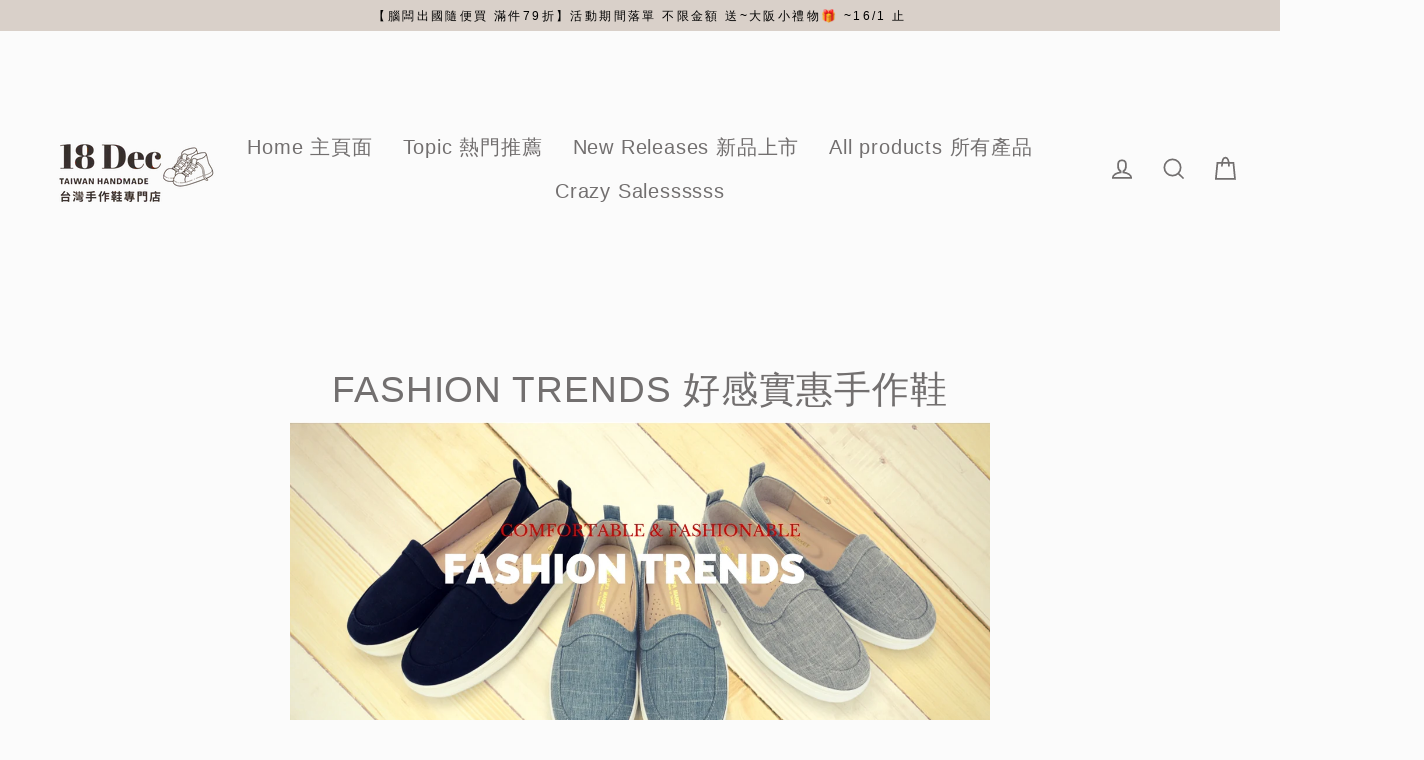

--- FILE ---
content_type: text/html; charset=utf-8
request_url: https://18decbeauty.com/collections/smart-collection
body_size: 40634
content:
<!doctype html>
<html class="no-js" lang="en" dir="ltr">
<head>
  <meta charset="utf-8">
  <meta http-equiv="X-UA-Compatible" content="IE=edge">
  <meta name="viewport" content="width=device-width,initial-scale=1">
  <meta name="theme-color" content="#726f6f">
  <link rel="canonical" href="https://18decbeauty.com/collections/smart-collection">
  <link rel="preconnect" href="https://cdn.shopify.com" crossorigin>
  <link rel="preconnect" href="https://fonts.shopifycdn.com" crossorigin>
  <link rel="dns-prefetch" href="https://productreviews.shopifycdn.com">
  <link rel="dns-prefetch" href="https://ajax.googleapis.com">
  <link rel="dns-prefetch" href="https://maps.googleapis.com">
  <link rel="dns-prefetch" href="https://maps.gstatic.com"><title>18DEC台灣手作鞋 FASHION TRENDS 好感實惠手作鞋
&ndash; 18decbeauty
</title>
<meta name="description" content="緊貼日韓台港亞洲最流行款式。改良訪間韓鞋流行款穿著時的不舒適感和硬底。 鞋墊採用真皮或乳膠兩種材質。兼具透氣性和舒適度。 鞋面使用高等級的人造皮PU或台灣布，防水性耐用度完勝市場廉價PVC皮 讓您享受流行也不必委屈於硬底和劣質材料。"><meta property="og:site_name" content="18decbeauty">
  <meta property="og:url" content="https://18decbeauty.com/collections/smart-collection">
  <meta property="og:title" content="18DEC台灣手作鞋 FASHION TRENDS 好感實惠手作鞋">
  <meta property="og:type" content="website">
  <meta property="og:description" content="緊貼日韓台港亞洲最流行款式。改良訪間韓鞋流行款穿著時的不舒適感和硬底。 鞋墊採用真皮或乳膠兩種材質。兼具透氣性和舒適度。 鞋面使用高等級的人造皮PU或台灣布，防水性耐用度完勝市場廉價PVC皮 讓您享受流行也不必委屈於硬底和劣質材料。"><meta property="og:image" content="http://18decbeauty.com/cdn/shop/files/3860x_4_25263348-7792-476c-bcc2-780329dbbfd3_1200x630.png?v=1766157802"><meta property="og:image" content="http://18decbeauty.com/cdn/shop/files/6a207f77-216a-4079-8f3a-e4fda18a8745_1200x630.jpg?v=1765983265"><meta property="og:image" content="http://18decbeauty.com/cdn/shop/files/tw-11134207-81ztj-mhsfl5t5qadhdf_1200x630.png?v=1765204790">
  <meta property="og:image:secure_url" content="https://18decbeauty.com/cdn/shop/files/3860x_4_25263348-7792-476c-bcc2-780329dbbfd3_1200x630.png?v=1766157802"><meta property="og:image:secure_url" content="https://18decbeauty.com/cdn/shop/files/6a207f77-216a-4079-8f3a-e4fda18a8745_1200x630.jpg?v=1765983265"><meta property="og:image:secure_url" content="https://18decbeauty.com/cdn/shop/files/tw-11134207-81ztj-mhsfl5t5qadhdf_1200x630.png?v=1765204790">
  <meta name="twitter:site" content="@">
  <meta name="twitter:card" content="summary_large_image">
  <meta name="twitter:title" content="18DEC台灣手作鞋 FASHION TRENDS 好感實惠手作鞋">
  <meta name="twitter:description" content="緊貼日韓台港亞洲最流行款式。改良訪間韓鞋流行款穿著時的不舒適感和硬底。 鞋墊採用真皮或乳膠兩種材質。兼具透氣性和舒適度。 鞋面使用高等級的人造皮PU或台灣布，防水性耐用度完勝市場廉價PVC皮 讓您享受流行也不必委屈於硬底和劣質材料。">
<script>window.performance && window.performance.mark && window.performance.mark('shopify.content_for_header.start');</script><meta name="facebook-domain-verification" content="q3v6ezkcn7z3ccu8gi6vi09e6jm50j">
<meta name="google-site-verification" content="6dzFGsHrzonKZrCcM-4UpodQCFJ8O9PXzvxT8AUUplk">
<meta id="shopify-digital-wallet" name="shopify-digital-wallet" content="/14387316/digital_wallets/dialog">
<meta name="shopify-checkout-api-token" content="facec15287fd038c230fa7268911a230">
<link rel="alternate" type="application/atom+xml" title="Feed" href="/collections/smart-collection.atom" />
<link rel="next" href="/collections/smart-collection?page=2">
<link rel="alternate" type="application/json+oembed" href="https://18decbeauty.com/collections/smart-collection.oembed">
<script async="async" src="/checkouts/internal/preloads.js?locale=en-HK"></script>
<link rel="preconnect" href="https://shop.app" crossorigin="anonymous">
<script async="async" src="https://shop.app/checkouts/internal/preloads.js?locale=en-HK&shop_id=14387316" crossorigin="anonymous"></script>
<script id="shopify-features" type="application/json">{"accessToken":"facec15287fd038c230fa7268911a230","betas":["rich-media-storefront-analytics"],"domain":"18decbeauty.com","predictiveSearch":true,"shopId":14387316,"locale":"en"}</script>
<script>var Shopify = Shopify || {};
Shopify.shop = "18decbeauty.myshopify.com";
Shopify.locale = "en";
Shopify.currency = {"active":"HKD","rate":"1.0"};
Shopify.country = "HK";
Shopify.theme = {"name":"Streamline 6.2","id":136848376024,"schema_name":"Streamline","schema_version":"6.2.0","theme_store_id":872,"role":"main"};
Shopify.theme.handle = "null";
Shopify.theme.style = {"id":null,"handle":null};
Shopify.cdnHost = "18decbeauty.com/cdn";
Shopify.routes = Shopify.routes || {};
Shopify.routes.root = "/";</script>
<script type="module">!function(o){(o.Shopify=o.Shopify||{}).modules=!0}(window);</script>
<script>!function(o){function n(){var o=[];function n(){o.push(Array.prototype.slice.apply(arguments))}return n.q=o,n}var t=o.Shopify=o.Shopify||{};t.loadFeatures=n(),t.autoloadFeatures=n()}(window);</script>
<script>
  window.ShopifyPay = window.ShopifyPay || {};
  window.ShopifyPay.apiHost = "shop.app\/pay";
  window.ShopifyPay.redirectState = null;
</script>
<script id="shop-js-analytics" type="application/json">{"pageType":"collection"}</script>
<script defer="defer" async type="module" src="//18decbeauty.com/cdn/shopifycloud/shop-js/modules/v2/client.init-shop-cart-sync_IZsNAliE.en.esm.js"></script>
<script defer="defer" async type="module" src="//18decbeauty.com/cdn/shopifycloud/shop-js/modules/v2/chunk.common_0OUaOowp.esm.js"></script>
<script type="module">
  await import("//18decbeauty.com/cdn/shopifycloud/shop-js/modules/v2/client.init-shop-cart-sync_IZsNAliE.en.esm.js");
await import("//18decbeauty.com/cdn/shopifycloud/shop-js/modules/v2/chunk.common_0OUaOowp.esm.js");

  window.Shopify.SignInWithShop?.initShopCartSync?.({"fedCMEnabled":true,"windoidEnabled":true});

</script>
<script>
  window.Shopify = window.Shopify || {};
  if (!window.Shopify.featureAssets) window.Shopify.featureAssets = {};
  window.Shopify.featureAssets['shop-js'] = {"shop-cart-sync":["modules/v2/client.shop-cart-sync_DLOhI_0X.en.esm.js","modules/v2/chunk.common_0OUaOowp.esm.js"],"init-fed-cm":["modules/v2/client.init-fed-cm_C6YtU0w6.en.esm.js","modules/v2/chunk.common_0OUaOowp.esm.js"],"shop-button":["modules/v2/client.shop-button_BCMx7GTG.en.esm.js","modules/v2/chunk.common_0OUaOowp.esm.js"],"shop-cash-offers":["modules/v2/client.shop-cash-offers_BT26qb5j.en.esm.js","modules/v2/chunk.common_0OUaOowp.esm.js","modules/v2/chunk.modal_CGo_dVj3.esm.js"],"init-windoid":["modules/v2/client.init-windoid_B9PkRMql.en.esm.js","modules/v2/chunk.common_0OUaOowp.esm.js"],"init-shop-email-lookup-coordinator":["modules/v2/client.init-shop-email-lookup-coordinator_DZkqjsbU.en.esm.js","modules/v2/chunk.common_0OUaOowp.esm.js"],"shop-toast-manager":["modules/v2/client.shop-toast-manager_Di2EnuM7.en.esm.js","modules/v2/chunk.common_0OUaOowp.esm.js"],"shop-login-button":["modules/v2/client.shop-login-button_BtqW_SIO.en.esm.js","modules/v2/chunk.common_0OUaOowp.esm.js","modules/v2/chunk.modal_CGo_dVj3.esm.js"],"avatar":["modules/v2/client.avatar_BTnouDA3.en.esm.js"],"pay-button":["modules/v2/client.pay-button_CWa-C9R1.en.esm.js","modules/v2/chunk.common_0OUaOowp.esm.js"],"init-shop-cart-sync":["modules/v2/client.init-shop-cart-sync_IZsNAliE.en.esm.js","modules/v2/chunk.common_0OUaOowp.esm.js"],"init-customer-accounts":["modules/v2/client.init-customer-accounts_DenGwJTU.en.esm.js","modules/v2/client.shop-login-button_BtqW_SIO.en.esm.js","modules/v2/chunk.common_0OUaOowp.esm.js","modules/v2/chunk.modal_CGo_dVj3.esm.js"],"init-shop-for-new-customer-accounts":["modules/v2/client.init-shop-for-new-customer-accounts_JdHXxpS9.en.esm.js","modules/v2/client.shop-login-button_BtqW_SIO.en.esm.js","modules/v2/chunk.common_0OUaOowp.esm.js","modules/v2/chunk.modal_CGo_dVj3.esm.js"],"init-customer-accounts-sign-up":["modules/v2/client.init-customer-accounts-sign-up_D6__K_p8.en.esm.js","modules/v2/client.shop-login-button_BtqW_SIO.en.esm.js","modules/v2/chunk.common_0OUaOowp.esm.js","modules/v2/chunk.modal_CGo_dVj3.esm.js"],"checkout-modal":["modules/v2/client.checkout-modal_C_ZQDY6s.en.esm.js","modules/v2/chunk.common_0OUaOowp.esm.js","modules/v2/chunk.modal_CGo_dVj3.esm.js"],"shop-follow-button":["modules/v2/client.shop-follow-button_XetIsj8l.en.esm.js","modules/v2/chunk.common_0OUaOowp.esm.js","modules/v2/chunk.modal_CGo_dVj3.esm.js"],"lead-capture":["modules/v2/client.lead-capture_DvA72MRN.en.esm.js","modules/v2/chunk.common_0OUaOowp.esm.js","modules/v2/chunk.modal_CGo_dVj3.esm.js"],"shop-login":["modules/v2/client.shop-login_ClXNxyh6.en.esm.js","modules/v2/chunk.common_0OUaOowp.esm.js","modules/v2/chunk.modal_CGo_dVj3.esm.js"],"payment-terms":["modules/v2/client.payment-terms_CNlwjfZz.en.esm.js","modules/v2/chunk.common_0OUaOowp.esm.js","modules/v2/chunk.modal_CGo_dVj3.esm.js"]};
</script>
<script>(function() {
  var isLoaded = false;
  function asyncLoad() {
    if (isLoaded) return;
    isLoaded = true;
    var urls = ["\/\/social-login.oxiapps.com\/api\/init?vt=928358\u0026shop=18decbeauty.myshopify.com","https:\/\/pickupoptions-scriptglobal.wavecommerce.hk\/localpickup.js?secret=8773bfa647ad42469a1a6c6a142887d8\u0026shop=18decbeauty.myshopify.com"];
    for (var i = 0; i < urls.length; i++) {
      var s = document.createElement('script');
      s.type = 'text/javascript';
      s.async = true;
      s.src = urls[i];
      var x = document.getElementsByTagName('script')[0];
      x.parentNode.insertBefore(s, x);
    }
  };
  if(window.attachEvent) {
    window.attachEvent('onload', asyncLoad);
  } else {
    window.addEventListener('load', asyncLoad, false);
  }
})();</script>
<script id="__st">var __st={"a":14387316,"offset":28800,"reqid":"7a2c7eb0-4f27-490b-bf0f-db90c64891bd-1768503565","pageurl":"18decbeauty.com\/collections\/smart-collection","u":"45f5501f130c","p":"collection","rtyp":"collection","rid":291919617};</script>
<script>window.ShopifyPaypalV4VisibilityTracking = true;</script>
<script id="captcha-bootstrap">!function(){'use strict';const t='contact',e='account',n='new_comment',o=[[t,t],['blogs',n],['comments',n],[t,'customer']],c=[[e,'customer_login'],[e,'guest_login'],[e,'recover_customer_password'],[e,'create_customer']],r=t=>t.map((([t,e])=>`form[action*='/${t}']:not([data-nocaptcha='true']) input[name='form_type'][value='${e}']`)).join(','),a=t=>()=>t?[...document.querySelectorAll(t)].map((t=>t.form)):[];function s(){const t=[...o],e=r(t);return a(e)}const i='password',u='form_key',d=['recaptcha-v3-token','g-recaptcha-response','h-captcha-response',i],f=()=>{try{return window.sessionStorage}catch{return}},m='__shopify_v',_=t=>t.elements[u];function p(t,e,n=!1){try{const o=window.sessionStorage,c=JSON.parse(o.getItem(e)),{data:r}=function(t){const{data:e,action:n}=t;return t[m]||n?{data:e,action:n}:{data:t,action:n}}(c);for(const[e,n]of Object.entries(r))t.elements[e]&&(t.elements[e].value=n);n&&o.removeItem(e)}catch(o){console.error('form repopulation failed',{error:o})}}const l='form_type',E='cptcha';function T(t){t.dataset[E]=!0}const w=window,h=w.document,L='Shopify',v='ce_forms',y='captcha';let A=!1;((t,e)=>{const n=(g='f06e6c50-85a8-45c8-87d0-21a2b65856fe',I='https://cdn.shopify.com/shopifycloud/storefront-forms-hcaptcha/ce_storefront_forms_captcha_hcaptcha.v1.5.2.iife.js',D={infoText:'Protected by hCaptcha',privacyText:'Privacy',termsText:'Terms'},(t,e,n)=>{const o=w[L][v],c=o.bindForm;if(c)return c(t,g,e,D).then(n);var r;o.q.push([[t,g,e,D],n]),r=I,A||(h.body.append(Object.assign(h.createElement('script'),{id:'captcha-provider',async:!0,src:r})),A=!0)});var g,I,D;w[L]=w[L]||{},w[L][v]=w[L][v]||{},w[L][v].q=[],w[L][y]=w[L][y]||{},w[L][y].protect=function(t,e){n(t,void 0,e),T(t)},Object.freeze(w[L][y]),function(t,e,n,w,h,L){const[v,y,A,g]=function(t,e,n){const i=e?o:[],u=t?c:[],d=[...i,...u],f=r(d),m=r(i),_=r(d.filter((([t,e])=>n.includes(e))));return[a(f),a(m),a(_),s()]}(w,h,L),I=t=>{const e=t.target;return e instanceof HTMLFormElement?e:e&&e.form},D=t=>v().includes(t);t.addEventListener('submit',(t=>{const e=I(t);if(!e)return;const n=D(e)&&!e.dataset.hcaptchaBound&&!e.dataset.recaptchaBound,o=_(e),c=g().includes(e)&&(!o||!o.value);(n||c)&&t.preventDefault(),c&&!n&&(function(t){try{if(!f())return;!function(t){const e=f();if(!e)return;const n=_(t);if(!n)return;const o=n.value;o&&e.removeItem(o)}(t);const e=Array.from(Array(32),(()=>Math.random().toString(36)[2])).join('');!function(t,e){_(t)||t.append(Object.assign(document.createElement('input'),{type:'hidden',name:u})),t.elements[u].value=e}(t,e),function(t,e){const n=f();if(!n)return;const o=[...t.querySelectorAll(`input[type='${i}']`)].map((({name:t})=>t)),c=[...d,...o],r={};for(const[a,s]of new FormData(t).entries())c.includes(a)||(r[a]=s);n.setItem(e,JSON.stringify({[m]:1,action:t.action,data:r}))}(t,e)}catch(e){console.error('failed to persist form',e)}}(e),e.submit())}));const S=(t,e)=>{t&&!t.dataset[E]&&(n(t,e.some((e=>e===t))),T(t))};for(const o of['focusin','change'])t.addEventListener(o,(t=>{const e=I(t);D(e)&&S(e,y())}));const B=e.get('form_key'),M=e.get(l),P=B&&M;t.addEventListener('DOMContentLoaded',(()=>{const t=y();if(P)for(const e of t)e.elements[l].value===M&&p(e,B);[...new Set([...A(),...v().filter((t=>'true'===t.dataset.shopifyCaptcha))])].forEach((e=>S(e,t)))}))}(h,new URLSearchParams(w.location.search),n,t,e,['guest_login'])})(!0,!0)}();</script>
<script integrity="sha256-4kQ18oKyAcykRKYeNunJcIwy7WH5gtpwJnB7kiuLZ1E=" data-source-attribution="shopify.loadfeatures" defer="defer" src="//18decbeauty.com/cdn/shopifycloud/storefront/assets/storefront/load_feature-a0a9edcb.js" crossorigin="anonymous"></script>
<script crossorigin="anonymous" defer="defer" src="//18decbeauty.com/cdn/shopifycloud/storefront/assets/shopify_pay/storefront-65b4c6d7.js?v=20250812"></script>
<script data-source-attribution="shopify.dynamic_checkout.dynamic.init">var Shopify=Shopify||{};Shopify.PaymentButton=Shopify.PaymentButton||{isStorefrontPortableWallets:!0,init:function(){window.Shopify.PaymentButton.init=function(){};var t=document.createElement("script");t.src="https://18decbeauty.com/cdn/shopifycloud/portable-wallets/latest/portable-wallets.en.js",t.type="module",document.head.appendChild(t)}};
</script>
<script data-source-attribution="shopify.dynamic_checkout.buyer_consent">
  function portableWalletsHideBuyerConsent(e){var t=document.getElementById("shopify-buyer-consent"),n=document.getElementById("shopify-subscription-policy-button");t&&n&&(t.classList.add("hidden"),t.setAttribute("aria-hidden","true"),n.removeEventListener("click",e))}function portableWalletsShowBuyerConsent(e){var t=document.getElementById("shopify-buyer-consent"),n=document.getElementById("shopify-subscription-policy-button");t&&n&&(t.classList.remove("hidden"),t.removeAttribute("aria-hidden"),n.addEventListener("click",e))}window.Shopify?.PaymentButton&&(window.Shopify.PaymentButton.hideBuyerConsent=portableWalletsHideBuyerConsent,window.Shopify.PaymentButton.showBuyerConsent=portableWalletsShowBuyerConsent);
</script>
<script data-source-attribution="shopify.dynamic_checkout.cart.bootstrap">document.addEventListener("DOMContentLoaded",(function(){function t(){return document.querySelector("shopify-accelerated-checkout-cart, shopify-accelerated-checkout")}if(t())Shopify.PaymentButton.init();else{new MutationObserver((function(e,n){t()&&(Shopify.PaymentButton.init(),n.disconnect())})).observe(document.body,{childList:!0,subtree:!0})}}));
</script>
<link id="shopify-accelerated-checkout-styles" rel="stylesheet" media="screen" href="https://18decbeauty.com/cdn/shopifycloud/portable-wallets/latest/accelerated-checkout-backwards-compat.css" crossorigin="anonymous">
<style id="shopify-accelerated-checkout-cart">
        #shopify-buyer-consent {
  margin-top: 1em;
  display: inline-block;
  width: 100%;
}

#shopify-buyer-consent.hidden {
  display: none;
}

#shopify-subscription-policy-button {
  background: none;
  border: none;
  padding: 0;
  text-decoration: underline;
  font-size: inherit;
  cursor: pointer;
}

#shopify-subscription-policy-button::before {
  box-shadow: none;
}

      </style>

<script>window.performance && window.performance.mark && window.performance.mark('shopify.content_for_header.end');</script>

  <script>
    var theme = {
      stylesheet: "//18decbeauty.com/cdn/shop/t/70/assets/theme.css?v=166255226696495011551736139296",
      template: "collection",
      routes: {
        home: "/",
        cart: "/cart.js",
        cartPage: "/cart",
        cartAdd: "/cart/add.js",
        cartChange: "/cart/change.js"
      },
      strings: {
        addToCart: "Add to cart",
        soldOut: "Sold Out",
        unavailable: "Unavailable",
        regularPrice: "Regular price",
        salePrice: "Sale price",
        inStockLabel: "In stock, ready to ship",
        oneStockLabel: "Low stock - [count] item left",
        otherStockLabel: "Low stock - [count] items left",
        willNotShipUntil: "Ready to ship [date]",
        willBeInStockAfter: "Back in stock [date]",
        waitingForStock: "Inventory on the way",
        cartItems: "[count] items",
        cartConfirmDelete: "Are you sure you want to remove this item?",
        cartTermsConfirmation: "You must agree with the terms and conditions of sales to check out",
        maxQuantity: "You can only have [quantity] of [title] in your cart."
      },
      settings: {
        cartType: "drawer",
        isCustomerTemplate: false,
        moneyFormat: "HK${{amount}}",
        quickView: false,
        hoverProductGrid: true,
        themeName: 'Streamline',
        themeVersion: "6.2.0"
      }
    };

    document.documentElement.className = document.documentElement.className.replace('no-js', 'js');
  </script><style data-shopify>:root {
    --typeHeaderPrimary: "system_ui";
    --typeHeaderFallback: -apple-system, 'Segoe UI', Roboto, 'Helvetica Neue', 'Noto Sans', 'Liberation Sans', Arial, sans-serif, 'Apple Color Emoji', 'Segoe UI Emoji', 'Segoe UI Symbol', 'Noto Color Emoji';
    --typeHeaderSize: 37px;
    --typeHeaderStyle: normal;
    --typeHeaderWeight: 400;
    --typeHeaderLineHeight: 1.2;
    --typeHeaderSpacing: 0.025em;

    --typeBasePrimary:"system_ui";
    --typeBaseFallback:-apple-system, 'Segoe UI', Roboto, 'Helvetica Neue', 'Noto Sans', 'Liberation Sans', Arial, sans-serif, 'Apple Color Emoji', 'Segoe UI Emoji', 'Segoe UI Symbol', 'Noto Color Emoji';
    --typeBaseSize: 16px;
    --typeBaseWeight: 400;
    --typeBaseStyle: normal;
    --typeBaseSpacing: 0.05em;
    --typeBaseLineHeight: 1.5;

    
      --buttonRadius: 35px;
    

    --iconWeight: 4px;
    --iconLinecaps: miter;
  }

  

  .hero {
    background-image: linear-gradient(100deg, #000000 40%, #212121 63%, #000000 79%);
  }

  .placeholder-content,
  .image-wrap,
  .skrim__link,
  .pswp__img--placeholder {
    background-image: linear-gradient(100deg, #ffffff 40%, #f7f7f7 63%, #ffffff 79%);
  }</style><style>
  
  

  
  
  

  body,
  input,
  textarea,
  button,
  select {
    -webkit-font-smoothing: antialiased;
    -webkit-text-size-adjust: 100%;
    text-rendering: optimizeSpeed;
    font-family: var(--typeBasePrimary), var(--typeBaseFallback);
    font-size: calc(var(--typeBaseSize) * 0.85);
    font-weight: var(--typeBaseWeight);
    font-style: var(--typeBaseStyle);
    letter-spacing: var(--typeBaseSpacing);
    line-height: var(--typeBaseLineHeight);
  }

  @media only screen and (min-width: 769px) {
    body,
    input,
    textarea,
    button,
    select {
      font-size: var(--typeBaseSize);
    }
  }

  .page-container,
  .overscroll-loader {
    display: none;
  }

  h1, .h1,
  h3, .h3,
  h4, .h4,
  h5, .h5,
  h6, .h6,
  .section-header__title,
  .spr-header-title.spr-header-title {
    font-family: var(--typeHeaderPrimary), var(--typeHeaderFallback);
    font-weight: var(--typeHeaderWeight);
    font-style: normal;
    letter-spacing: var(--typeHeaderSpacing);
    line-height: var(--typeHeaderLineHeight);
    word-break: break-word;

    
  }

  h2, .h2 {
    font-family: var(--typeBasePrimary), var(--typeBaseFallback);
    font-weight: var(--typeBaseWeight);
    letter-spacing: var(--typeBaseSpacing);
    line-height: var(--typeBaseLineHeight);
  }

  
  @keyframes pulse-fade {
    0% {
      opacity: 0;
    }
    50% {
      opacity: 1;
    }
    100% {
      opacity: 0;
    }
  }

  .splash-screen {
    box-sizing: border-box;
    display: flex;
    position: fixed;
    left: 0;
    top: 0;
    right: 0;
    bottom: 0;
    align-items: center;
    justify-content: center;
    z-index: 10001;
    background-color: #fbfbfb;
  }

  .splash-screen__loader {
    max-width: 200px;
  }

  @media only screen and (min-width: 769px) {
    .splash-screen__loader {
      max-width: 400px;
    }
  }

  .splash-screen img {
    display: block;
    max-width: 100%;
    border: 0 none;
    height: auto;
    animation: pulse-fade 0.4s infinite linear;
  }

  .loader-text {
    letter-spacing: 0.2em;
    font-size: 1.5em;
    text-transform: uppercase;
    animation: pulse-fade 0.4s infinite linear;
  }

  .loader-logo {
    display: none;
    position: fixed;
    left: 0;
    top: 0;
    right: 0;
    bottom: 0;
    align-items: center;
    justify-content: center;
    background-color: #fbfbfb;
    z-index: 6000;
  }

  .loader-logo__img {
    display: block;
  }

  .transition-body {
    opacity: 0;
  }

  .btn--loading span:after {
    content: "Loading";
  }
</style>
<link href="//18decbeauty.com/cdn/shop/t/70/assets/theme.css?v=166255226696495011551736139296" rel="stylesheet" type="text/css" media="all" />
<script src="//18decbeauty.com/cdn/shop/t/70/assets/vendor-v6.js" defer="defer"></script>
  <script src="//18decbeauty.com/cdn/shop/t/70/assets/theme.js?v=18701363717566756531676433698" defer="defer"></script>
<!-- BEGIN app block: shopify://apps/hk-pickup-store-sf-express/blocks/pickup-options/708dac37-b435-44e3-8758-c38fcc222dc0 -->


<!-- BEGIN app snippet: pickup-options-info --><script type="text/javascript">
window.waveLocalPickup = window.waveLocalPickup || {};window.waveLocalPickup.langCode = 'en';
window.waveLocalPickup.shopName = '18decbeauty';
window.waveLocalPickup.secret = '8773bfa647ad42469a1a6c6a142887d8';
window.waveLocalPickup.domain = '18decbeauty.myshopify.com';
window.waveLocalPickup.pageType = 'collection';
window.waveLocalPickup.registerUrl = 'https://shopify.com/14387316/account?locale=en';
window.waveLocalPickup.themeSettings = {"color_body_bg":"#fbfbfb","color_body_text":"#726f6f","color_button":"#726f6f","color_button_text":"#ffffff","color_sale_price":"#dd6372","color_sale_tag":"#dd6372","color_sale_tag_text":"#000000","color_cart_dot":"#d9d0c9","color_cart_dot_text":"#ffffff","color_alt_bg":"#d9d0c9","color_alt_text":"#ffffff","color_announcement":"#d9d0c9","color_announcement_text":"#000000","color_newsletter":"#ffffff","color_newsletter_text":"#111111","color_drawer_background":"#d9d0c9","color_drawer_text":"#000000","color_image_text":"#ffffff","color_image_overlay":"#000000","color_image_overlay_opacity":3,"color_image_overlay_text_shadow":30,"color_small_image_bg":"#ffffff","color_large_image_bg":"#000000","type_header_font_family":{"error":"json not allowed for this object"},"type_header_capitalize":false,"type_header_spacing":25,"type_header_base_size":37,"type_header_line_height":1.2,"type_base_font_family":{"error":"json not allowed for this object"},"type_product_capitalize":false,"type_base_spacing":50,"type_base_size":16,"type_base_line_height":1.5,"type_navigation_size":20,"button_type_style":"caps","button_style":"round","animate_images":true,"animate_page_transitions":true,"logo_loader_image":"\/\/18decbeauty.com\/cdn\/shop\/files\/843c0cda-4fd8-40aa-999e-83a26f198ab6.png?v=1745587507","desktop_loader_width":400,"mobile_loader_width":200,"product_hover_details":false,"product_hover_image":true,"product_image_scatter":false,"product_grid_image_size":"square","vendor_enable":false,"product_save_amount":true,"product_save_type":"dollar","enable_swatches":true,"enable_product_reviews":false,"quick_shop_enable":false,"quick_shop_style":"product","product_image_size":"large","product_image_type":"stacked","cart_type":"drawer","cart_icon":"bag","cart_additional_buttons":false,"cart_notes_enable":true,"cart_terms_conditions_enable":false,"social_instagram_link":"","social_facebook_link":"https:\/\/www.facebook.com\/18decbeauty","social_twitter_link":"","social_pinterest_link":"","social_snapchat_link":"","social_tiktok_link":"","social_tumblr_link":"","social_linkedin_link":"","social_youtube_link":"","social_vimeo_link":"","share_facebook":true,"share_twitter":true,"share_pinterest":false,"favicon":null,"search_type":"product","text_direction":"ltr","checkout_header_image":"\/\/18decbeauty.com\/cdn\/shop\/files\/292901906_5410260545679064_8485527868795323938_n.jpg?v=1660664004","checkout_logo_image":"\/\/18decbeauty.com\/cdn\/shop\/files\/21_e67799ff-6548-46e5-bbfa-cea4c1666893.png?v=1660651907","checkout_logo_position":"center","checkout_logo_size":"large","checkout_body_background_image":null,"checkout_body_background_color":"#def4a9","checkout_input_background_color_mode":"white","checkout_sidebar_background_image":null,"checkout_sidebar_background_color":"#fafafa","checkout_heading_font":"Helvetica Neue","checkout_body_font":"Helvetica Neue","checkout_accent_color":"#111111","checkout_button_color":"#111111","checkout_error_color":"#ff6d6d","cart_terms_conditions_link":"#","collection_color_swatches":true,"product_zoom_enable":true,"product_shipping_callout":"Free shipping","sku_enable":false,"product_color_swatches":true,"additional_content_style":"tab","product_content_1":"sizing","product_content_2":"shipping","product_content_3":"","trust_image":"","product_contact":false,"product_contact_title":"Questions?","product_contact_show_phone":false,"enable_product_reviews_collection":false,"inventory_enable":false,"inventory_threshold":10,"inventory_transfers_enable":false,"social_enable":false,"homepage_social_image":"","product_video_width":"1280","product_video_height":"720","product_video_style":"muted","enable_currencies":true,"currency_format":"money_format","supported_currencies":"USD CAD GBP EUR JPY","default_currency":"USD","variant_type":"button","variant_labels_enable":true,"quantity_enable":false,"enable_payment_button":true,"search_results":"products","animate_page_transition_style":"page-logo","animate_images_style":"fade-in","animate_underlines":true,"show_breadcrumbs":false,"color_borders":"#4f1c3a","color_drawer_border":"#e8e8e1","color_drawer_button":"#561d3a","color_drawer_button_text":"#fff6f0","color_modal_overlays":"#000","quick_shop_text":"Quick view","color_footer":"#fff6f0","color_footer_text":"#4f1c3a","color_image_2":"#000000","color_image_2_opacity":0,"color_image_1":"#000000","color_image_1_opacity":0,"animate_sections":true,"animate_sections_background_style":"fade-in","animate_sections_text_style":"rise-up","color_header":"#fff6f0","color_header_text":"#4f1c3a","type_header_header_transform":false,"type_header_accent_transform":false,"type_headers_align_text":true,"type_base_accent_transform":true,"icon_weight":"4px","icon_linecaps":"miter","product_grid_size":"medium","reviews_layout":"full","animate_buttons":true,"color_image_bg":"#000000","breadcrumb":true,"color_input":"#ffffff","checkout_banner_background_color":"#fff","checkout_call_to_action_color":"#a26b25","checkout_use_header_image":true,"customer_layout":"customer_area"};
window.waveLocalPickup.cart = {};
window.waveLocalPickup.customerTags = null;
</script>
<!-- END app snippet -->



<!-- END app block --><script src="https://cdn.shopify.com/extensions/261a2dd7-0dad-410e-a9b9-02f9046f0ab6/sales-rocket-40-apps-in-one-10/assets/app.js" type="text/javascript" defer="defer"></script>
<link href="https://cdn.shopify.com/extensions/261a2dd7-0dad-410e-a9b9-02f9046f0ab6/sales-rocket-40-apps-in-one-10/assets/app.css" rel="stylesheet" type="text/css" media="all">
<link href="https://monorail-edge.shopifysvc.com" rel="dns-prefetch">
<script>(function(){if ("sendBeacon" in navigator && "performance" in window) {try {var session_token_from_headers = performance.getEntriesByType('navigation')[0].serverTiming.find(x => x.name == '_s').description;} catch {var session_token_from_headers = undefined;}var session_cookie_matches = document.cookie.match(/_shopify_s=([^;]*)/);var session_token_from_cookie = session_cookie_matches && session_cookie_matches.length === 2 ? session_cookie_matches[1] : "";var session_token = session_token_from_headers || session_token_from_cookie || "";function handle_abandonment_event(e) {var entries = performance.getEntries().filter(function(entry) {return /monorail-edge.shopifysvc.com/.test(entry.name);});if (!window.abandonment_tracked && entries.length === 0) {window.abandonment_tracked = true;var currentMs = Date.now();var navigation_start = performance.timing.navigationStart;var payload = {shop_id: 14387316,url: window.location.href,navigation_start,duration: currentMs - navigation_start,session_token,page_type: "collection"};window.navigator.sendBeacon("https://monorail-edge.shopifysvc.com/v1/produce", JSON.stringify({schema_id: "online_store_buyer_site_abandonment/1.1",payload: payload,metadata: {event_created_at_ms: currentMs,event_sent_at_ms: currentMs}}));}}window.addEventListener('pagehide', handle_abandonment_event);}}());</script>
<script id="web-pixels-manager-setup">(function e(e,d,r,n,o){if(void 0===o&&(o={}),!Boolean(null===(a=null===(i=window.Shopify)||void 0===i?void 0:i.analytics)||void 0===a?void 0:a.replayQueue)){var i,a;window.Shopify=window.Shopify||{};var t=window.Shopify;t.analytics=t.analytics||{};var s=t.analytics;s.replayQueue=[],s.publish=function(e,d,r){return s.replayQueue.push([e,d,r]),!0};try{self.performance.mark("wpm:start")}catch(e){}var l=function(){var e={modern:/Edge?\/(1{2}[4-9]|1[2-9]\d|[2-9]\d{2}|\d{4,})\.\d+(\.\d+|)|Firefox\/(1{2}[4-9]|1[2-9]\d|[2-9]\d{2}|\d{4,})\.\d+(\.\d+|)|Chrom(ium|e)\/(9{2}|\d{3,})\.\d+(\.\d+|)|(Maci|X1{2}).+ Version\/(15\.\d+|(1[6-9]|[2-9]\d|\d{3,})\.\d+)([,.]\d+|)( \(\w+\)|)( Mobile\/\w+|) Safari\/|Chrome.+OPR\/(9{2}|\d{3,})\.\d+\.\d+|(CPU[ +]OS|iPhone[ +]OS|CPU[ +]iPhone|CPU IPhone OS|CPU iPad OS)[ +]+(15[._]\d+|(1[6-9]|[2-9]\d|\d{3,})[._]\d+)([._]\d+|)|Android:?[ /-](13[3-9]|1[4-9]\d|[2-9]\d{2}|\d{4,})(\.\d+|)(\.\d+|)|Android.+Firefox\/(13[5-9]|1[4-9]\d|[2-9]\d{2}|\d{4,})\.\d+(\.\d+|)|Android.+Chrom(ium|e)\/(13[3-9]|1[4-9]\d|[2-9]\d{2}|\d{4,})\.\d+(\.\d+|)|SamsungBrowser\/([2-9]\d|\d{3,})\.\d+/,legacy:/Edge?\/(1[6-9]|[2-9]\d|\d{3,})\.\d+(\.\d+|)|Firefox\/(5[4-9]|[6-9]\d|\d{3,})\.\d+(\.\d+|)|Chrom(ium|e)\/(5[1-9]|[6-9]\d|\d{3,})\.\d+(\.\d+|)([\d.]+$|.*Safari\/(?![\d.]+ Edge\/[\d.]+$))|(Maci|X1{2}).+ Version\/(10\.\d+|(1[1-9]|[2-9]\d|\d{3,})\.\d+)([,.]\d+|)( \(\w+\)|)( Mobile\/\w+|) Safari\/|Chrome.+OPR\/(3[89]|[4-9]\d|\d{3,})\.\d+\.\d+|(CPU[ +]OS|iPhone[ +]OS|CPU[ +]iPhone|CPU IPhone OS|CPU iPad OS)[ +]+(10[._]\d+|(1[1-9]|[2-9]\d|\d{3,})[._]\d+)([._]\d+|)|Android:?[ /-](13[3-9]|1[4-9]\d|[2-9]\d{2}|\d{4,})(\.\d+|)(\.\d+|)|Mobile Safari.+OPR\/([89]\d|\d{3,})\.\d+\.\d+|Android.+Firefox\/(13[5-9]|1[4-9]\d|[2-9]\d{2}|\d{4,})\.\d+(\.\d+|)|Android.+Chrom(ium|e)\/(13[3-9]|1[4-9]\d|[2-9]\d{2}|\d{4,})\.\d+(\.\d+|)|Android.+(UC? ?Browser|UCWEB|U3)[ /]?(15\.([5-9]|\d{2,})|(1[6-9]|[2-9]\d|\d{3,})\.\d+)\.\d+|SamsungBrowser\/(5\.\d+|([6-9]|\d{2,})\.\d+)|Android.+MQ{2}Browser\/(14(\.(9|\d{2,})|)|(1[5-9]|[2-9]\d|\d{3,})(\.\d+|))(\.\d+|)|K[Aa][Ii]OS\/(3\.\d+|([4-9]|\d{2,})\.\d+)(\.\d+|)/},d=e.modern,r=e.legacy,n=navigator.userAgent;return n.match(d)?"modern":n.match(r)?"legacy":"unknown"}(),u="modern"===l?"modern":"legacy",c=(null!=n?n:{modern:"",legacy:""})[u],f=function(e){return[e.baseUrl,"/wpm","/b",e.hashVersion,"modern"===e.buildTarget?"m":"l",".js"].join("")}({baseUrl:d,hashVersion:r,buildTarget:u}),m=function(e){var d=e.version,r=e.bundleTarget,n=e.surface,o=e.pageUrl,i=e.monorailEndpoint;return{emit:function(e){var a=e.status,t=e.errorMsg,s=(new Date).getTime(),l=JSON.stringify({metadata:{event_sent_at_ms:s},events:[{schema_id:"web_pixels_manager_load/3.1",payload:{version:d,bundle_target:r,page_url:o,status:a,surface:n,error_msg:t},metadata:{event_created_at_ms:s}}]});if(!i)return console&&console.warn&&console.warn("[Web Pixels Manager] No Monorail endpoint provided, skipping logging."),!1;try{return self.navigator.sendBeacon.bind(self.navigator)(i,l)}catch(e){}var u=new XMLHttpRequest;try{return u.open("POST",i,!0),u.setRequestHeader("Content-Type","text/plain"),u.send(l),!0}catch(e){return console&&console.warn&&console.warn("[Web Pixels Manager] Got an unhandled error while logging to Monorail."),!1}}}}({version:r,bundleTarget:l,surface:e.surface,pageUrl:self.location.href,monorailEndpoint:e.monorailEndpoint});try{o.browserTarget=l,function(e){var d=e.src,r=e.async,n=void 0===r||r,o=e.onload,i=e.onerror,a=e.sri,t=e.scriptDataAttributes,s=void 0===t?{}:t,l=document.createElement("script"),u=document.querySelector("head"),c=document.querySelector("body");if(l.async=n,l.src=d,a&&(l.integrity=a,l.crossOrigin="anonymous"),s)for(var f in s)if(Object.prototype.hasOwnProperty.call(s,f))try{l.dataset[f]=s[f]}catch(e){}if(o&&l.addEventListener("load",o),i&&l.addEventListener("error",i),u)u.appendChild(l);else{if(!c)throw new Error("Did not find a head or body element to append the script");c.appendChild(l)}}({src:f,async:!0,onload:function(){if(!function(){var e,d;return Boolean(null===(d=null===(e=window.Shopify)||void 0===e?void 0:e.analytics)||void 0===d?void 0:d.initialized)}()){var d=window.webPixelsManager.init(e)||void 0;if(d){var r=window.Shopify.analytics;r.replayQueue.forEach((function(e){var r=e[0],n=e[1],o=e[2];d.publishCustomEvent(r,n,o)})),r.replayQueue=[],r.publish=d.publishCustomEvent,r.visitor=d.visitor,r.initialized=!0}}},onerror:function(){return m.emit({status:"failed",errorMsg:"".concat(f," has failed to load")})},sri:function(e){var d=/^sha384-[A-Za-z0-9+/=]+$/;return"string"==typeof e&&d.test(e)}(c)?c:"",scriptDataAttributes:o}),m.emit({status:"loading"})}catch(e){m.emit({status:"failed",errorMsg:(null==e?void 0:e.message)||"Unknown error"})}}})({shopId: 14387316,storefrontBaseUrl: "https://18decbeauty.com",extensionsBaseUrl: "https://extensions.shopifycdn.com/cdn/shopifycloud/web-pixels-manager",monorailEndpoint: "https://monorail-edge.shopifysvc.com/unstable/produce_batch",surface: "storefront-renderer",enabledBetaFlags: ["2dca8a86"],webPixelsConfigList: [{"id":"452853976","configuration":"{\"config\":\"{\\\"pixel_id\\\":\\\"G-X115DVDE18\\\",\\\"target_country\\\":\\\"HK\\\",\\\"gtag_events\\\":[{\\\"type\\\":\\\"begin_checkout\\\",\\\"action_label\\\":\\\"G-X115DVDE18\\\"},{\\\"type\\\":\\\"search\\\",\\\"action_label\\\":\\\"G-X115DVDE18\\\"},{\\\"type\\\":\\\"view_item\\\",\\\"action_label\\\":[\\\"G-X115DVDE18\\\",\\\"MC-R0DWDK9WF9\\\"]},{\\\"type\\\":\\\"purchase\\\",\\\"action_label\\\":[\\\"G-X115DVDE18\\\",\\\"MC-R0DWDK9WF9\\\"]},{\\\"type\\\":\\\"page_view\\\",\\\"action_label\\\":[\\\"G-X115DVDE18\\\",\\\"MC-R0DWDK9WF9\\\"]},{\\\"type\\\":\\\"add_payment_info\\\",\\\"action_label\\\":\\\"G-X115DVDE18\\\"},{\\\"type\\\":\\\"add_to_cart\\\",\\\"action_label\\\":\\\"G-X115DVDE18\\\"}],\\\"enable_monitoring_mode\\\":false}\"}","eventPayloadVersion":"v1","runtimeContext":"OPEN","scriptVersion":"b2a88bafab3e21179ed38636efcd8a93","type":"APP","apiClientId":1780363,"privacyPurposes":[],"dataSharingAdjustments":{"protectedCustomerApprovalScopes":["read_customer_address","read_customer_email","read_customer_name","read_customer_personal_data","read_customer_phone"]}},{"id":"155648216","configuration":"{\"pixel_id\":\"922480687848080\",\"pixel_type\":\"facebook_pixel\",\"metaapp_system_user_token\":\"-\"}","eventPayloadVersion":"v1","runtimeContext":"OPEN","scriptVersion":"ca16bc87fe92b6042fbaa3acc2fbdaa6","type":"APP","apiClientId":2329312,"privacyPurposes":["ANALYTICS","MARKETING","SALE_OF_DATA"],"dataSharingAdjustments":{"protectedCustomerApprovalScopes":["read_customer_address","read_customer_email","read_customer_name","read_customer_personal_data","read_customer_phone"]}},{"id":"79593688","eventPayloadVersion":"v1","runtimeContext":"LAX","scriptVersion":"1","type":"CUSTOM","privacyPurposes":["ANALYTICS"],"name":"Google Analytics tag (migrated)"},{"id":"shopify-app-pixel","configuration":"{}","eventPayloadVersion":"v1","runtimeContext":"STRICT","scriptVersion":"0450","apiClientId":"shopify-pixel","type":"APP","privacyPurposes":["ANALYTICS","MARKETING"]},{"id":"shopify-custom-pixel","eventPayloadVersion":"v1","runtimeContext":"LAX","scriptVersion":"0450","apiClientId":"shopify-pixel","type":"CUSTOM","privacyPurposes":["ANALYTICS","MARKETING"]}],isMerchantRequest: false,initData: {"shop":{"name":"18decbeauty","paymentSettings":{"currencyCode":"HKD"},"myshopifyDomain":"18decbeauty.myshopify.com","countryCode":"HK","storefrontUrl":"https:\/\/18decbeauty.com"},"customer":null,"cart":null,"checkout":null,"productVariants":[],"purchasingCompany":null},},"https://18decbeauty.com/cdn","fcfee988w5aeb613cpc8e4bc33m6693e112",{"modern":"","legacy":""},{"shopId":"14387316","storefrontBaseUrl":"https:\/\/18decbeauty.com","extensionBaseUrl":"https:\/\/extensions.shopifycdn.com\/cdn\/shopifycloud\/web-pixels-manager","surface":"storefront-renderer","enabledBetaFlags":"[\"2dca8a86\"]","isMerchantRequest":"false","hashVersion":"fcfee988w5aeb613cpc8e4bc33m6693e112","publish":"custom","events":"[[\"page_viewed\",{}],[\"collection_viewed\",{\"collection\":{\"id\":\"291919617\",\"title\":\"FASHION TRENDS 好感實惠手作鞋\",\"productVariants\":[{\"price\":{\"amount\":450.0,\"currencyCode\":\"HKD\"},\"product\":{\"title\":\"TU1300 多色牛纖絨防潑水雙釦足弓拖鞋【防潑水】\",\"vendor\":\"FMS\",\"id\":\"9098400202968\",\"untranslatedTitle\":\"TU1300 多色牛纖絨防潑水雙釦足弓拖鞋【防潑水】\",\"url\":\"\/products\/tu1300\",\"type\":\"拖\/涼鞋\"},\"id\":\"51223574446296\",\"image\":{\"src\":\"\/\/18decbeauty.com\/cdn\/shop\/files\/3860x_1_e25d195f-1424-484a-88d8-226c19b4089f.png?v=1766383860\"},\"sku\":null,\"title\":\"棗紅 \/ 36(23cm)\",\"untranslatedTitle\":\"棗紅 \/ 36(23cm)\"},{\"price\":{\"amount\":350.0,\"currencyCode\":\"HKD\"},\"product\":{\"title\":\"ER1292 復古學院風厚底樂福鞋(此款版型偏小 建議選大一碼)\",\"vendor\":\"Material\",\"id\":\"9097179136216\",\"untranslatedTitle\":\"ER1292 復古學院風厚底樂福鞋(此款版型偏小 建議選大一碼)\",\"url\":\"\/products\/er1292\",\"type\":\"平底鞋\"},\"id\":\"51213433274584\",\"image\":{\"src\":\"\/\/18decbeauty.com\/cdn\/shop\/files\/2a88aa6a-a80a-420f-b5ed-7e6cde7794d0.jpg?v=1765983265\"},\"sku\":null,\"title\":\"黑 \/ 36(230)(適穿腳長22.5cm)\",\"untranslatedTitle\":\"黑 \/ 36(230)(適穿腳長22.5cm)\"},{\"price\":{\"amount\":338.0,\"currencyCode\":\"HKD\"},\"product\":{\"title\":\"ER1291 微方頭素面粗跟鞋(此款版型偏小, 建議選大一碼)\",\"vendor\":\"Material\",\"id\":\"9089780187352\",\"untranslatedTitle\":\"ER1291 微方頭素面粗跟鞋(此款版型偏小, 建議選大一碼)\",\"url\":\"\/products\/er1291\",\"type\":\"跟鞋\"},\"id\":\"51183440199896\",\"image\":{\"src\":\"\/\/18decbeauty.com\/cdn\/shop\/files\/tw-11134207-81ztk-mhsfl5sy2z2afe.png?v=1765205122\"},\"sku\":null,\"title\":\"黑 \/ 36(230)(適穿腳長22.5cm)\",\"untranslatedTitle\":\"黑 \/ 36(230)(適穿腳長22.5cm)\"},{\"price\":{\"amount\":420.0,\"currencyCode\":\"HKD\"},\"product\":{\"title\":\"ER1290 併色輕量厚底運動風休閒鞋\",\"vendor\":\"Material\",\"id\":\"9087303549144\",\"untranslatedTitle\":\"ER1290 併色輕量厚底運動風休閒鞋\",\"url\":\"\/products\/er1290\",\"type\":\"平底鞋\"},\"id\":\"51161122472152\",\"image\":{\"src\":\"\/\/18decbeauty.com\/cdn\/shop\/files\/tw-11134207-81ztq-mhftyp9atdl4d0.png?v=1764845489\"},\"sku\":null,\"title\":\"黑 \/ 36(23cm)\",\"untranslatedTitle\":\"黑 \/ 36(23cm)\"},{\"price\":{\"amount\":690.0,\"currencyCode\":\"HKD\"},\"product\":{\"title\":\"AK1381 激顯瘦輕量厚底長筒靴 (此款版型偏小, 建議選大一碼)【防潑水】\",\"vendor\":\"FMS\",\"id\":\"9083728232664\",\"untranslatedTitle\":\"AK1381 激顯瘦輕量厚底長筒靴 (此款版型偏小, 建議選大一碼)【防潑水】\",\"url\":\"\/products\/ak1381\",\"type\":\"靴子\"},\"id\":\"51148062621912\",\"image\":{\"src\":\"\/\/18decbeauty.com\/cdn\/shop\/files\/3860x_1f8c809c-0294-492a-ae9d-4a027f51c62e.png?v=1764598571\"},\"sku\":null,\"title\":\"黑 \/ 36(230)(適穿腳長22.5cm)【預購】\",\"untranslatedTitle\":\"黑 \/ 36(230)(適穿腳長22.5cm)【預購】\"},{\"price\":{\"amount\":350.0,\"currencyCode\":\"HKD\"},\"product\":{\"title\":\"ER1289 側釦飾粗跟短靴 (此款版型偏小, 建議選大一碼)\",\"vendor\":\"Material\",\"id\":\"9080394186968\",\"untranslatedTitle\":\"ER1289 側釦飾粗跟短靴 (此款版型偏小, 建議選大一碼)\",\"url\":\"\/products\/er1289\",\"type\":\"靴子\"},\"id\":\"51133699129560\",\"image\":{\"src\":\"\/\/18decbeauty.com\/cdn\/shop\/files\/tw-11134207-81zto-mhft693sbt3f4f.png?v=1764328153\"},\"sku\":null,\"title\":\"黑 \/ 36(230)(適穿腳長22.5cm)\",\"untranslatedTitle\":\"黑 \/ 36(230)(適穿腳長22.5cm)\"},{\"price\":{\"amount\":350.0,\"currencyCode\":\"HKD\"},\"product\":{\"title\":\"ER1288 簡約素面粗跟短靴 (此款版型偏小, 建議選大一碼)\",\"vendor\":\"Material\",\"id\":\"9080072667352\",\"untranslatedTitle\":\"ER1288 簡約素面粗跟短靴 (此款版型偏小, 建議選大一碼)\",\"url\":\"\/products\/er1288\",\"type\":\"靴子\"},\"id\":\"51130981056728\",\"image\":{\"src\":\"\/\/18decbeauty.com\/cdn\/shop\/files\/tw-11134207-81zte-mhft1pkvyy30f1.png?v=1764328339\"},\"sku\":null,\"title\":\"黑 \/ 36(230)(適穿腳長22.5cm)\",\"untranslatedTitle\":\"黑 \/ 36(230)(適穿腳長22.5cm)\"},{\"price\":{\"amount\":548.0,\"currencyCode\":\"HKD\"},\"product\":{\"title\":\"AK1380 超輕量街頭風綁帶短靴【防潑水】\",\"vendor\":\"FMS\",\"id\":\"9076050952408\",\"untranslatedTitle\":\"AK1380 超輕量街頭風綁帶短靴【防潑水】\",\"url\":\"\/products\/ak1380\",\"type\":\"靴子\"},\"id\":\"51108363632856\",\"image\":{\"src\":\"\/\/18decbeauty.com\/cdn\/shop\/files\/3860x_5_94bde1a4-add2-4d9f-91c1-68ec38d570b1.png?v=1763897272\"},\"sku\":null,\"title\":\"黑 \/ 36(23cm)\",\"untranslatedTitle\":\"黑 \/ 36(23cm)\"},{\"price\":{\"amount\":350.0,\"currencyCode\":\"HKD\"},\"product\":{\"title\":\"ER1287 輕身厚底包頭拖鞋 (此款版型偏小, 建議選大一碼)\",\"vendor\":\"Material\",\"id\":\"9058449391832\",\"untranslatedTitle\":\"ER1287 輕身厚底包頭拖鞋 (此款版型偏小, 建議選大一碼)\",\"url\":\"\/products\/er1287\",\"type\":\"平底鞋\"},\"id\":\"51032126324952\",\"image\":{\"src\":\"\/\/18decbeauty.com\/cdn\/shop\/files\/tw-11134207-81zte-mgn5eiacu39pa7.png?v=1762443231\"},\"sku\":null,\"title\":\"黑 \/ 36(230)(適穿腳長22.5cm)\",\"untranslatedTitle\":\"黑 \/ 36(230)(適穿腳長22.5cm)\"},{\"price\":{\"amount\":548.0,\"currencyCode\":\"HKD\"},\"product\":{\"title\":\"AK1379 超輕量厚底質感切爾西短靴【防潑水】\",\"vendor\":\"FMS\",\"id\":\"9058208940248\",\"untranslatedTitle\":\"AK1379 超輕量厚底質感切爾西短靴【防潑水】\",\"url\":\"\/products\/ak1379\",\"type\":\"靴子\"},\"id\":\"51030991044824\",\"image\":{\"src\":\"\/\/18decbeauty.com\/cdn\/shop\/files\/3860x_1_42850646-b2ae-4058-87b8-890f5062803b.png?v=1762409341\"},\"sku\":null,\"title\":\"黑 \/ 36(23cm)\",\"untranslatedTitle\":\"黑 \/ 36(23cm)\"},{\"price\":{\"amount\":498.0,\"currencyCode\":\"HKD\"},\"product\":{\"title\":\"AK1378 +5°C搖粒絨保暖鞋【防潑水】(此款版型偏大 建議選小一碼)\",\"vendor\":\"FMS\",\"id\":\"9048776966360\",\"untranslatedTitle\":\"AK1378 +5°C搖粒絨保暖鞋【防潑水】(此款版型偏大 建議選小一碼)\",\"url\":\"\/products\/ak1378\",\"type\":\"平底鞋\"},\"id\":\"50993454907608\",\"image\":{\"src\":\"\/\/18decbeauty.com\/cdn\/shop\/files\/3860x_1_5de2ed8b-41c1-4e14-9c86-9ef1508b3dfb.png?v=1763047208\"},\"sku\":null,\"title\":\"卡其 \/ 37(235)(適合24cm腳長)\",\"untranslatedTitle\":\"卡其 \/ 37(235)(適合24cm腳長)\"},{\"price\":{\"amount\":458.0,\"currencyCode\":\"HKD\"},\"product\":{\"title\":\"AK1377 時尚雙帶羊皮墊瑪麗珍鞋 (此款版型偏小, 建議選大一碼)\",\"vendor\":\"FMS\",\"id\":\"9034811932888\",\"untranslatedTitle\":\"AK1377 時尚雙帶羊皮墊瑪麗珍鞋 (此款版型偏小, 建議選大一碼)\",\"url\":\"\/products\/ak1377\",\"type\":\"平底鞋\"},\"id\":\"50932696678616\",\"image\":{\"src\":\"\/\/18decbeauty.com\/cdn\/shop\/files\/3860x_1_f4122f59-e226-404a-9be3-d438a84c7ad6.png?v=1760512811\"},\"sku\":null,\"title\":\"黑 \/ 36(230)(適穿腳長22.5cm)\",\"untranslatedTitle\":\"黑 \/ 36(230)(適穿腳長22.5cm)\"},{\"price\":{\"amount\":830.0,\"currencyCode\":\"HKD\"},\"product\":{\"title\":\"AK1376 經典皮革側拉鏈防潑水登山靴【防潑水】【男女款】\",\"vendor\":\"FMS\",\"id\":\"9034318381272\",\"untranslatedTitle\":\"AK1376 經典皮革側拉鏈防潑水登山靴【防潑水】【男女款】\",\"url\":\"\/products\/ak1376\",\"type\":\"靴子\"},\"id\":\"50931101630680\",\"image\":{\"src\":\"\/\/18decbeauty.com\/cdn\/shop\/files\/3860x_5_e843af42-dbb8-4818-8e55-57185e7ca758.png?v=1760434029\"},\"sku\":null,\"title\":\"黑 \/ 36(23cm)\",\"untranslatedTitle\":\"黑 \/ 36(23cm)\"},{\"price\":{\"amount\":458.0,\"currencyCode\":\"HKD\"},\"product\":{\"title\":\"TU1299 烤漆釦雙帶足弓減壓拖鞋(此款版型偏大, 建議選小一碼)\",\"vendor\":\"FMS\",\"id\":\"9034315432152\",\"untranslatedTitle\":\"TU1299 烤漆釦雙帶足弓減壓拖鞋(此款版型偏大, 建議選小一碼)\",\"url\":\"\/products\/tu1299\",\"type\":\"拖\/涼鞋\"},\"id\":\"50931077513432\",\"image\":{\"src\":\"\/\/18decbeauty.com\/cdn\/shop\/files\/3860x_1_20fb1ad8-d21b-4785-9789-bb7d26e3e228.png?v=1760431423\"},\"sku\":null,\"title\":\"粉 \/ 35(225)(適穿腳長23cm)\",\"untranslatedTitle\":\"粉 \/ 35(225)(適穿腳長23cm)\"},{\"price\":{\"amount\":328.0,\"currencyCode\":\"HKD\"},\"product\":{\"title\":\"ER1285 升級版百搭綁帶豆豆底大頭鞋(此款版型偏小, 建議選大一碼)\",\"vendor\":\"Material\",\"id\":\"9025895760088\",\"untranslatedTitle\":\"ER1285 升級版百搭綁帶豆豆底大頭鞋(此款版型偏小, 建議選大一碼)\",\"url\":\"\/products\/er1285\",\"type\":\"平底鞋\"},\"id\":\"50911835291864\",\"image\":{\"src\":\"\/\/18decbeauty.com\/cdn\/shop\/files\/d682358c-1a5f-44e0-8d2a-acff5338401d.jpg?v=1759923304\"},\"sku\":null,\"title\":\"棕 \/ 36(230)(適穿腳長22.5cm)\",\"untranslatedTitle\":\"棕 \/ 36(230)(適穿腳長22.5cm)\"},{\"price\":{\"amount\":820.0,\"currencyCode\":\"HKD\"},\"product\":{\"title\":\"AK1375 全新升級+5度極地登山雪靴 | 防水防風 × 冰爪兩用【男女款】\",\"vendor\":\"FMS\",\"id\":\"9021491839192\",\"untranslatedTitle\":\"AK1375 全新升級+5度極地登山雪靴 | 防水防風 × 冰爪兩用【男女款】\",\"url\":\"\/products\/ak1375\",\"type\":\"靴子\"},\"id\":\"51082337190104\",\"image\":{\"src\":\"\/\/18decbeauty.com\/cdn\/shop\/files\/3860x_9_87a598dd-173a-45a0-a5fb-10759ec5768c.png?v=1763358001\"},\"sku\":null,\"title\":\"灰綠 \/ 35（此尺碼偏細）\",\"untranslatedTitle\":\"灰綠 \/ 35（此尺碼偏細）\"},{\"price\":{\"amount\":560.0,\"currencyCode\":\"HKD\"},\"product\":{\"title\":\"AK1374 超輕量! 街頭風免綁帶秒著鞋【男女款】(生活防水)\",\"vendor\":\"FMS\",\"id\":\"8953081692376\",\"untranslatedTitle\":\"AK1374 超輕量! 街頭風免綁帶秒著鞋【男女款】(生活防水)\",\"url\":\"\/products\/ak1374\",\"type\":\"平底鞋\"},\"id\":\"50696205140184\",\"image\":{\"src\":\"\/\/18decbeauty.com\/cdn\/shop\/files\/2000x_10_f73d392d-e307-45d2-8b1a-7acb15149278.png?v=1754976813\"},\"sku\":null,\"title\":\"白 \/ 36(23cm)\",\"untranslatedTitle\":\"白 \/ 36(23cm)\"},{\"price\":{\"amount\":768.0,\"currencyCode\":\"HKD\"},\"product\":{\"title\":\"AK1373 防水牛皮足弓減壓饅頭鞋【生活防水】\",\"vendor\":\"FMS\",\"id\":\"8946881757400\",\"untranslatedTitle\":\"AK1373 防水牛皮足弓減壓饅頭鞋【生活防水】\",\"url\":\"\/products\/ak1373\",\"type\":\"拖\/涼鞋\"},\"id\":\"50681892143320\",\"image\":{\"src\":\"\/\/18decbeauty.com\/cdn\/shop\/files\/2000x_20_b9513a16-341a-47c3-a85c-29694685c3be.png?v=1753590486\"},\"sku\":null,\"title\":\"棕 \/ 36(23cm)\",\"untranslatedTitle\":\"棕 \/ 36(23cm)\"},{\"price\":{\"amount\":320.0,\"currencyCode\":\"HKD\"},\"product\":{\"title\":\"W2231 簡約厚底Penny樂福鞋-\",\"vendor\":\"FUFA\",\"id\":\"8921428852952\",\"untranslatedTitle\":\"W2231 簡約厚底Penny樂福鞋-\",\"url\":\"\/products\/w2231\",\"type\":\"跟鞋\"},\"id\":\"50592794443992\",\"image\":{\"src\":\"\/\/18decbeauty.com\/cdn\/shop\/files\/1CT38-3.jpg?v=1751866312\"},\"sku\":null,\"title\":\"杏 \/ 36(23cm)\",\"untranslatedTitle\":\"杏 \/ 36(23cm)\"},{\"price\":{\"amount\":530.0,\"currencyCode\":\"HKD\"},\"product\":{\"title\":\"TU1244  超輕軟皮撞色免綁帶小白鞋【防潑水】(此款版型偏小, 建議選大一碼)\",\"vendor\":\"FMS\",\"id\":\"8919789043928\",\"untranslatedTitle\":\"TU1244  超輕軟皮撞色免綁帶小白鞋【防潑水】(此款版型偏小, 建議選大一碼)\",\"url\":\"\/products\/tu1244\",\"type\":\"平底鞋\"},\"id\":\"50588389736664\",\"image\":{\"src\":\"\/\/18decbeauty.com\/cdn\/shop\/products\/content_2_179856.jpg?v=1751711617\"},\"sku\":null,\"title\":\"米粉 \/ 36(230)(適穿腳長22.5cm)\",\"untranslatedTitle\":\"米粉 \/ 36(230)(適穿腳長22.5cm)\"},{\"price\":{\"amount\":580.0,\"currencyCode\":\"HKD\"},\"product\":{\"title\":\"AK1372 全地形戶外健步涼鞋【防潑水】\",\"vendor\":\"FMS\",\"id\":\"8917708505304\",\"untranslatedTitle\":\"AK1372 全地形戶外健步涼鞋【防潑水】\",\"url\":\"\/products\/ak1372\",\"type\":\"拖\/涼鞋\"},\"id\":\"50579788595416\",\"image\":{\"src\":\"\/\/18decbeauty.com\/cdn\/shop\/files\/2000x_27_e9b1c4bc-9b04-4973-b71b-bee7d6c373f9.png?v=1752102476\"},\"sku\":null,\"title\":\"米 \/ 36(23cm)\",\"untranslatedTitle\":\"米 \/ 36(23cm)\"},{\"price\":{\"amount\":290.0,\"currencyCode\":\"HKD\"},\"product\":{\"title\":\"ER1283 交叉帶2WAY兩著粗跟涼鞋\",\"vendor\":\"Material\",\"id\":\"8906564272344\",\"untranslatedTitle\":\"ER1283 交叉帶2WAY兩著粗跟涼鞋\",\"url\":\"\/products\/er1283\",\"type\":\"拖\/涼鞋\"},\"id\":\"50542091960536\",\"image\":{\"src\":\"\/\/18decbeauty.com\/cdn\/shop\/files\/tw-11134207-7rbk6-maw6v5qf17iw84.jpg?v=1750309034\"},\"sku\":null,\"title\":\"黑 \/ 36(23cm)\",\"untranslatedTitle\":\"黑 \/ 36(23cm)\"},{\"price\":{\"amount\":290.0,\"currencyCode\":\"HKD\"},\"product\":{\"title\":\"ER1282 雙帶輕量厚底拖鞋(此款版型偏小, 建議選大一碼)\",\"vendor\":\"Material\",\"id\":\"8906309042392\",\"untranslatedTitle\":\"ER1282 雙帶輕量厚底拖鞋(此款版型偏小, 建議選大一碼)\",\"url\":\"\/products\/er1282\",\"type\":\"拖\/涼鞋\"},\"id\":\"50540827050200\",\"image\":{\"src\":\"\/\/18decbeauty.com\/cdn\/shop\/files\/tw-11134207-7rbkb-ma9i0c28qno642.jpg?v=1750244771\"},\"sku\":null,\"title\":\"藍 \/ 36(230)(適穿腳長22.5cm)\",\"untranslatedTitle\":\"藍 \/ 36(230)(適穿腳長22.5cm)\"},{\"price\":{\"amount\":290.0,\"currencyCode\":\"HKD\"},\"product\":{\"title\":\"W2230 日系免綁帶牛津雕花懶人鞋【防潑水】.\",\"vendor\":\"FUFA\",\"id\":\"8903577829592\",\"untranslatedTitle\":\"W2230 日系免綁帶牛津雕花懶人鞋【防潑水】.\",\"url\":\"\/products\/w2230\",\"type\":\"平底鞋\"},\"id\":\"50521823150296\",\"image\":{\"src\":\"\/\/18decbeauty.com\/cdn\/shop\/files\/8085L-1.jpg?v=1749896184\"},\"sku\":\"\",\"title\":\"黑 \/ 36(23cm)\",\"untranslatedTitle\":\"黑 \/ 36(23cm)\"}]}}]]"});</script><script>
  window.ShopifyAnalytics = window.ShopifyAnalytics || {};
  window.ShopifyAnalytics.meta = window.ShopifyAnalytics.meta || {};
  window.ShopifyAnalytics.meta.currency = 'HKD';
  var meta = {"products":[{"id":9098400202968,"gid":"gid:\/\/shopify\/Product\/9098400202968","vendor":"FMS","type":"拖\/涼鞋","handle":"tu1300","variants":[{"id":51223574446296,"price":45000,"name":"TU1300 多色牛纖絨防潑水雙釦足弓拖鞋【防潑水】 - 棗紅 \/ 36(23cm)","public_title":"棗紅 \/ 36(23cm)","sku":null},{"id":51223574479064,"price":45000,"name":"TU1300 多色牛纖絨防潑水雙釦足弓拖鞋【防潑水】 - 棗紅 \/ 37(23.5cm)","public_title":"棗紅 \/ 37(23.5cm)","sku":null},{"id":51223574511832,"price":45000,"name":"TU1300 多色牛纖絨防潑水雙釦足弓拖鞋【防潑水】 - 棗紅 \/ 38(24cm)","public_title":"棗紅 \/ 38(24cm)","sku":null},{"id":51223574544600,"price":45000,"name":"TU1300 多色牛纖絨防潑水雙釦足弓拖鞋【防潑水】 - 棗紅 \/ 39(24.5cm)","public_title":"棗紅 \/ 39(24.5cm)","sku":null},{"id":51223574577368,"price":45000,"name":"TU1300 多色牛纖絨防潑水雙釦足弓拖鞋【防潑水】 - 棗紅 \/ 40(25cm)","public_title":"棗紅 \/ 40(25cm)","sku":null},{"id":51223574610136,"price":45000,"name":"TU1300 多色牛纖絨防潑水雙釦足弓拖鞋【防潑水】 - 棗紅 \/ 41(25.5cm)","public_title":"棗紅 \/ 41(25.5cm)","sku":null},{"id":51221422866648,"price":45000,"name":"TU1300 多色牛纖絨防潑水雙釦足弓拖鞋【防潑水】 - 米白 \/ 36(23cm)","public_title":"米白 \/ 36(23cm)","sku":null},{"id":51221422899416,"price":45000,"name":"TU1300 多色牛纖絨防潑水雙釦足弓拖鞋【防潑水】 - 米白 \/ 37(23.5cm)","public_title":"米白 \/ 37(23.5cm)","sku":null},{"id":51221422932184,"price":45000,"name":"TU1300 多色牛纖絨防潑水雙釦足弓拖鞋【防潑水】 - 米白 \/ 38(24cm)","public_title":"米白 \/ 38(24cm)","sku":null},{"id":51221422964952,"price":45000,"name":"TU1300 多色牛纖絨防潑水雙釦足弓拖鞋【防潑水】 - 米白 \/ 39(24.5cm)","public_title":"米白 \/ 39(24.5cm)","sku":null},{"id":51221422997720,"price":45000,"name":"TU1300 多色牛纖絨防潑水雙釦足弓拖鞋【防潑水】 - 米白 \/ 40(25cm)","public_title":"米白 \/ 40(25cm)","sku":null},{"id":51221423030488,"price":45000,"name":"TU1300 多色牛纖絨防潑水雙釦足弓拖鞋【防潑水】 - 米白【預購 | 3-4星期工作日】 \/ 41(25.5cm)","public_title":"米白【預購 | 3-4星期工作日】 \/ 41(25.5cm)","sku":null},{"id":51221423161560,"price":45000,"name":"TU1300 多色牛纖絨防潑水雙釦足弓拖鞋【防潑水】 - 米灰 \/ 36(23cm)","public_title":"米灰 \/ 36(23cm)","sku":null},{"id":51221423194328,"price":45000,"name":"TU1300 多色牛纖絨防潑水雙釦足弓拖鞋【防潑水】 - 米灰 \/ 37(23.5cm)","public_title":"米灰 \/ 37(23.5cm)","sku":null},{"id":51221423227096,"price":45000,"name":"TU1300 多色牛纖絨防潑水雙釦足弓拖鞋【防潑水】 - 米灰 \/ 38(24cm)","public_title":"米灰 \/ 38(24cm)","sku":null},{"id":51221423259864,"price":45000,"name":"TU1300 多色牛纖絨防潑水雙釦足弓拖鞋【防潑水】 - 米灰 \/ 39(24.5cm)","public_title":"米灰 \/ 39(24.5cm)","sku":null},{"id":51221423292632,"price":45000,"name":"TU1300 多色牛纖絨防潑水雙釦足弓拖鞋【防潑水】 - 米灰 \/ 40(25cm)","public_title":"米灰 \/ 40(25cm)","sku":null},{"id":51221423325400,"price":45000,"name":"TU1300 多色牛纖絨防潑水雙釦足弓拖鞋【防潑水】 - 米灰【預購 | 3-4星期工作日】 \/ 41(25.5cm)","public_title":"米灰【預購 | 3-4星期工作日】 \/ 41(25.5cm)","sku":null},{"id":51221423456472,"price":45000,"name":"TU1300 多色牛纖絨防潑水雙釦足弓拖鞋【防潑水】 - 沙色 \/ 36(23cm)","public_title":"沙色 \/ 36(23cm)","sku":null},{"id":51221423489240,"price":45000,"name":"TU1300 多色牛纖絨防潑水雙釦足弓拖鞋【防潑水】 - 沙色 \/ 37(23.5cm)","public_title":"沙色 \/ 37(23.5cm)","sku":null},{"id":51221423522008,"price":45000,"name":"TU1300 多色牛纖絨防潑水雙釦足弓拖鞋【防潑水】 - 沙色 \/ 38(24cm)","public_title":"沙色 \/ 38(24cm)","sku":null},{"id":51221423554776,"price":45000,"name":"TU1300 多色牛纖絨防潑水雙釦足弓拖鞋【防潑水】 - 沙色 \/ 39(24.5cm)","public_title":"沙色 \/ 39(24.5cm)","sku":null},{"id":51221423587544,"price":45000,"name":"TU1300 多色牛纖絨防潑水雙釦足弓拖鞋【防潑水】 - 沙色 \/ 40(25cm)","public_title":"沙色 \/ 40(25cm)","sku":null},{"id":51221423620312,"price":45000,"name":"TU1300 多色牛纖絨防潑水雙釦足弓拖鞋【防潑水】 - 沙色【預購 | 3-4星期工作日】 \/ 41(25.5cm)","public_title":"沙色【預購 | 3-4星期工作日】 \/ 41(25.5cm)","sku":null},{"id":51221423751384,"price":45000,"name":"TU1300 多色牛纖絨防潑水雙釦足弓拖鞋【防潑水】 - 淺灰 \/ 36(23cm)","public_title":"淺灰 \/ 36(23cm)","sku":null},{"id":51221423784152,"price":45000,"name":"TU1300 多色牛纖絨防潑水雙釦足弓拖鞋【防潑水】 - 淺灰 \/ 37(23.5cm)","public_title":"淺灰 \/ 37(23.5cm)","sku":null},{"id":51221423816920,"price":45000,"name":"TU1300 多色牛纖絨防潑水雙釦足弓拖鞋【防潑水】 - 淺灰 \/ 38(24cm)","public_title":"淺灰 \/ 38(24cm)","sku":null},{"id":51221423849688,"price":45000,"name":"TU1300 多色牛纖絨防潑水雙釦足弓拖鞋【防潑水】 - 淺灰 \/ 39(24.5cm)","public_title":"淺灰 \/ 39(24.5cm)","sku":null},{"id":51221423882456,"price":45000,"name":"TU1300 多色牛纖絨防潑水雙釦足弓拖鞋【防潑水】 - 淺灰 \/ 40(25cm)","public_title":"淺灰 \/ 40(25cm)","sku":null},{"id":51221423915224,"price":45000,"name":"TU1300 多色牛纖絨防潑水雙釦足弓拖鞋【防潑水】 - 淺灰【預購 | 3-4星期工作日】 \/ 41(25.5cm)","public_title":"淺灰【預購 | 3-4星期工作日】 \/ 41(25.5cm)","sku":null},{"id":51221424046296,"price":45000,"name":"TU1300 多色牛纖絨防潑水雙釦足弓拖鞋【防潑水】 - 深灰 \/ 36(23cm)","public_title":"深灰 \/ 36(23cm)","sku":null},{"id":51221424079064,"price":45000,"name":"TU1300 多色牛纖絨防潑水雙釦足弓拖鞋【防潑水】 - 深灰 \/ 37(23.5cm)","public_title":"深灰 \/ 37(23.5cm)","sku":null},{"id":51221424111832,"price":45000,"name":"TU1300 多色牛纖絨防潑水雙釦足弓拖鞋【防潑水】 - 深灰 \/ 38(24cm)","public_title":"深灰 \/ 38(24cm)","sku":null},{"id":51221424144600,"price":45000,"name":"TU1300 多色牛纖絨防潑水雙釦足弓拖鞋【防潑水】 - 深灰 \/ 39(24.5cm)","public_title":"深灰 \/ 39(24.5cm)","sku":null},{"id":51221424177368,"price":45000,"name":"TU1300 多色牛纖絨防潑水雙釦足弓拖鞋【防潑水】 - 深灰 \/ 40(25cm)","public_title":"深灰 \/ 40(25cm)","sku":null},{"id":51221424210136,"price":45000,"name":"TU1300 多色牛纖絨防潑水雙釦足弓拖鞋【防潑水】 - 深灰【預購 | 3-4星期工作日】 \/ 41(25.5cm)","public_title":"深灰【預購 | 3-4星期工作日】 \/ 41(25.5cm)","sku":null},{"id":51221424341208,"price":45000,"name":"TU1300 多色牛纖絨防潑水雙釦足弓拖鞋【防潑水】 - 藍灰 \/ 36(23cm)","public_title":"藍灰 \/ 36(23cm)","sku":null},{"id":51221424373976,"price":45000,"name":"TU1300 多色牛纖絨防潑水雙釦足弓拖鞋【防潑水】 - 藍灰 \/ 37(23.5cm)","public_title":"藍灰 \/ 37(23.5cm)","sku":null},{"id":51221424406744,"price":45000,"name":"TU1300 多色牛纖絨防潑水雙釦足弓拖鞋【防潑水】 - 藍灰 \/ 38(24cm)","public_title":"藍灰 \/ 38(24cm)","sku":null},{"id":51221424439512,"price":45000,"name":"TU1300 多色牛纖絨防潑水雙釦足弓拖鞋【防潑水】 - 藍灰 \/ 39(24.5cm)","public_title":"藍灰 \/ 39(24.5cm)","sku":null},{"id":51221424472280,"price":45000,"name":"TU1300 多色牛纖絨防潑水雙釦足弓拖鞋【防潑水】 - 藍灰 \/ 40(25cm)","public_title":"藍灰 \/ 40(25cm)","sku":null},{"id":51221424505048,"price":45000,"name":"TU1300 多色牛纖絨防潑水雙釦足弓拖鞋【防潑水】 - 藍灰【預購 | 3-4星期工作日】 \/ 41(25.5cm)","public_title":"藍灰【預購 | 3-4星期工作日】 \/ 41(25.5cm)","sku":null},{"id":51221424636120,"price":45000,"name":"TU1300 多色牛纖絨防潑水雙釦足弓拖鞋【防潑水】 - 深藍 \/ 36(23cm)","public_title":"深藍 \/ 36(23cm)","sku":null},{"id":51221424668888,"price":45000,"name":"TU1300 多色牛纖絨防潑水雙釦足弓拖鞋【防潑水】 - 深藍 \/ 37(23.5cm)","public_title":"深藍 \/ 37(23.5cm)","sku":null},{"id":51221424701656,"price":45000,"name":"TU1300 多色牛纖絨防潑水雙釦足弓拖鞋【防潑水】 - 深藍 \/ 38(24cm)","public_title":"深藍 \/ 38(24cm)","sku":null},{"id":51221424734424,"price":45000,"name":"TU1300 多色牛纖絨防潑水雙釦足弓拖鞋【防潑水】 - 深藍 \/ 39(24.5cm)","public_title":"深藍 \/ 39(24.5cm)","sku":null},{"id":51221424767192,"price":45000,"name":"TU1300 多色牛纖絨防潑水雙釦足弓拖鞋【防潑水】 - 深藍 \/ 40(25cm)","public_title":"深藍 \/ 40(25cm)","sku":null},{"id":51221424799960,"price":45000,"name":"TU1300 多色牛纖絨防潑水雙釦足弓拖鞋【防潑水】 - 深藍【預購 | 3-4星期工作日】 \/ 41(25.5cm)","public_title":"深藍【預購 | 3-4星期工作日】 \/ 41(25.5cm)","sku":null},{"id":51221424931032,"price":45000,"name":"TU1300 多色牛纖絨防潑水雙釦足弓拖鞋【防潑水】 - 黑 \/ 36(23cm)","public_title":"黑 \/ 36(23cm)","sku":null},{"id":51221424963800,"price":45000,"name":"TU1300 多色牛纖絨防潑水雙釦足弓拖鞋【防潑水】 - 黑 \/ 37(23.5cm)","public_title":"黑 \/ 37(23.5cm)","sku":null},{"id":51221424996568,"price":45000,"name":"TU1300 多色牛纖絨防潑水雙釦足弓拖鞋【防潑水】 - 黑 \/ 38(24cm)","public_title":"黑 \/ 38(24cm)","sku":null},{"id":51221425029336,"price":45000,"name":"TU1300 多色牛纖絨防潑水雙釦足弓拖鞋【防潑水】 - 黑 \/ 39(24.5cm)","public_title":"黑 \/ 39(24.5cm)","sku":null},{"id":51221425062104,"price":45000,"name":"TU1300 多色牛纖絨防潑水雙釦足弓拖鞋【防潑水】 - 黑 \/ 40(25cm)","public_title":"黑 \/ 40(25cm)","sku":null},{"id":51221425094872,"price":45000,"name":"TU1300 多色牛纖絨防潑水雙釦足弓拖鞋【防潑水】 - 黑【預購 | 3-4星期工作日】 \/ 41(25.5cm)","public_title":"黑【預購 | 3-4星期工作日】 \/ 41(25.5cm)","sku":null}],"remote":false},{"id":9097179136216,"gid":"gid:\/\/shopify\/Product\/9097179136216","vendor":"Material","type":"平底鞋","handle":"er1292","variants":[{"id":51213433274584,"price":35000,"name":"ER1292 復古學院風厚底樂福鞋(此款版型偏小 建議選大一碼) - 黑 \/ 36(230)(適穿腳長22.5cm)","public_title":"黑 \/ 36(230)(適穿腳長22.5cm)","sku":null},{"id":51213433307352,"price":35000,"name":"ER1292 復古學院風厚底樂福鞋(此款版型偏小 建議選大一碼) - 黑 \/ 37(235)(適穿腳長23cm)","public_title":"黑 \/ 37(235)(適穿腳長23cm)","sku":null},{"id":51213433340120,"price":35000,"name":"ER1292 復古學院風厚底樂福鞋(此款版型偏小 建議選大一碼) - 黑 \/ 38(240)(適穿腳長23.5cm)","public_title":"黑 \/ 38(240)(適穿腳長23.5cm)","sku":null},{"id":51213433372888,"price":35000,"name":"ER1292 復古學院風厚底樂福鞋(此款版型偏小 建議選大一碼) - 黑 \/ 39(245)(適穿腳長24cm)","public_title":"黑 \/ 39(245)(適穿腳長24cm)","sku":null},{"id":51213433405656,"price":35000,"name":"ER1292 復古學院風厚底樂福鞋(此款版型偏小 建議選大一碼) - 黑 \/ 40(250)(適穿腳長24.5cm)","public_title":"黑 \/ 40(250)(適穿腳長24.5cm)","sku":null},{"id":51213433438424,"price":35000,"name":"ER1292 復古學院風厚底樂福鞋(此款版型偏小 建議選大一碼) - 咖啡 \/ 36(230)(適穿腳長22.5cm)","public_title":"咖啡 \/ 36(230)(適穿腳長22.5cm)","sku":null},{"id":51213433471192,"price":35000,"name":"ER1292 復古學院風厚底樂福鞋(此款版型偏小 建議選大一碼) - 咖啡 \/ 37(235)(適穿腳長23cm)","public_title":"咖啡 \/ 37(235)(適穿腳長23cm)","sku":null},{"id":51213433503960,"price":35000,"name":"ER1292 復古學院風厚底樂福鞋(此款版型偏小 建議選大一碼) - 咖啡 \/ 38(240)(適穿腳長23.5cm)","public_title":"咖啡 \/ 38(240)(適穿腳長23.5cm)","sku":null},{"id":51213433536728,"price":35000,"name":"ER1292 復古學院風厚底樂福鞋(此款版型偏小 建議選大一碼) - 咖啡 \/ 39(245)(適穿腳長24cm)","public_title":"咖啡 \/ 39(245)(適穿腳長24cm)","sku":null},{"id":51213433569496,"price":35000,"name":"ER1292 復古學院風厚底樂福鞋(此款版型偏小 建議選大一碼) - 咖啡 \/ 40(250)(適穿腳長24.5cm)","public_title":"咖啡 \/ 40(250)(適穿腳長24.5cm)","sku":null}],"remote":false},{"id":9089780187352,"gid":"gid:\/\/shopify\/Product\/9089780187352","vendor":"Material","type":"跟鞋","handle":"er1291","variants":[{"id":51183440199896,"price":33800,"name":"ER1291 微方頭素面粗跟鞋(此款版型偏小, 建議選大一碼) - 黑 \/ 36(230)(適穿腳長22.5cm)","public_title":"黑 \/ 36(230)(適穿腳長22.5cm)","sku":null},{"id":51183440232664,"price":33800,"name":"ER1291 微方頭素面粗跟鞋(此款版型偏小, 建議選大一碼) - 黑 \/ 37(235)(適穿腳長23cm)","public_title":"黑 \/ 37(235)(適穿腳長23cm)","sku":null},{"id":51183440265432,"price":33800,"name":"ER1291 微方頭素面粗跟鞋(此款版型偏小, 建議選大一碼) - 黑 \/ 38(240)(適穿腳長23.5cm)","public_title":"黑 \/ 38(240)(適穿腳長23.5cm)","sku":null},{"id":51183440298200,"price":33800,"name":"ER1291 微方頭素面粗跟鞋(此款版型偏小, 建議選大一碼) - 黑 \/ 39(245)(適穿腳長24cm)","public_title":"黑 \/ 39(245)(適穿腳長24cm)","sku":null},{"id":51183440330968,"price":33800,"name":"ER1291 微方頭素面粗跟鞋(此款版型偏小, 建議選大一碼) - 黑 \/ 40(250)(適穿腳長24.5cm)","public_title":"黑 \/ 40(250)(適穿腳長24.5cm)","sku":null},{"id":51183440363736,"price":33800,"name":"ER1291 微方頭素面粗跟鞋(此款版型偏小, 建議選大一碼) - 米 \/ 36(230)(適穿腳長22.5cm)","public_title":"米 \/ 36(230)(適穿腳長22.5cm)","sku":null},{"id":51183440396504,"price":33800,"name":"ER1291 微方頭素面粗跟鞋(此款版型偏小, 建議選大一碼) - 米 \/ 37(235)(適穿腳長23cm)","public_title":"米 \/ 37(235)(適穿腳長23cm)","sku":null},{"id":51183440429272,"price":33800,"name":"ER1291 微方頭素面粗跟鞋(此款版型偏小, 建議選大一碼) - 米 \/ 38(240)(適穿腳長23.5cm)","public_title":"米 \/ 38(240)(適穿腳長23.5cm)","sku":null},{"id":51183440462040,"price":33800,"name":"ER1291 微方頭素面粗跟鞋(此款版型偏小, 建議選大一碼) - 米 \/ 39(245)(適穿腳長24cm)","public_title":"米 \/ 39(245)(適穿腳長24cm)","sku":null},{"id":51183440494808,"price":33800,"name":"ER1291 微方頭素面粗跟鞋(此款版型偏小, 建議選大一碼) - 米 \/ 40(250)(適穿腳長24.5cm)","public_title":"米 \/ 40(250)(適穿腳長24.5cm)","sku":null}],"remote":false},{"id":9087303549144,"gid":"gid:\/\/shopify\/Product\/9087303549144","vendor":"Material","type":"平底鞋","handle":"er1290","variants":[{"id":51161122472152,"price":42000,"name":"ER1290 併色輕量厚底運動風休閒鞋 - 黑 \/ 36(23cm)","public_title":"黑 \/ 36(23cm)","sku":null},{"id":51161122504920,"price":42000,"name":"ER1290 併色輕量厚底運動風休閒鞋 - 黑 \/ 37(23.5cm)","public_title":"黑 \/ 37(23.5cm)","sku":null},{"id":51161122537688,"price":42000,"name":"ER1290 併色輕量厚底運動風休閒鞋 - 黑 \/ 38(24cm)","public_title":"黑 \/ 38(24cm)","sku":null},{"id":51161122570456,"price":42000,"name":"ER1290 併色輕量厚底運動風休閒鞋 - 黑 \/ 39(24.5cm)","public_title":"黑 \/ 39(24.5cm)","sku":null},{"id":51161122603224,"price":42000,"name":"ER1290 併色輕量厚底運動風休閒鞋 - 黑 \/ 40(25cm)","public_title":"黑 \/ 40(25cm)","sku":null},{"id":51161122635992,"price":42000,"name":"ER1290 併色輕量厚底運動風休閒鞋 - 黑 \/ 41(25.5cm)","public_title":"黑 \/ 41(25.5cm)","sku":null},{"id":51161122668760,"price":42000,"name":"ER1290 併色輕量厚底運動風休閒鞋 - 黑 \/ 42(26cm)","public_title":"黑 \/ 42(26cm)","sku":null},{"id":51161122701528,"price":42000,"name":"ER1290 併色輕量厚底運動風休閒鞋 - 黑 \/ 43(26.5cm)","public_title":"黑 \/ 43(26.5cm)","sku":null},{"id":51161122767064,"price":42000,"name":"ER1290 併色輕量厚底運動風休閒鞋 - 米 \/ 36(23cm)","public_title":"米 \/ 36(23cm)","sku":null},{"id":51161122799832,"price":42000,"name":"ER1290 併色輕量厚底運動風休閒鞋 - 米 \/ 37(23.5cm)","public_title":"米 \/ 37(23.5cm)","sku":null},{"id":51161122832600,"price":42000,"name":"ER1290 併色輕量厚底運動風休閒鞋 - 米 \/ 38(24cm)","public_title":"米 \/ 38(24cm)","sku":null},{"id":51161122865368,"price":42000,"name":"ER1290 併色輕量厚底運動風休閒鞋 - 米 \/ 39(24.5cm)","public_title":"米 \/ 39(24.5cm)","sku":null},{"id":51161122898136,"price":42000,"name":"ER1290 併色輕量厚底運動風休閒鞋 - 米 \/ 40(25cm)","public_title":"米 \/ 40(25cm)","sku":null},{"id":51161123061976,"price":42000,"name":"ER1290 併色輕量厚底運動風休閒鞋 - 粉 \/ 36(23cm)","public_title":"粉 \/ 36(23cm)","sku":null},{"id":51161123094744,"price":42000,"name":"ER1290 併色輕量厚底運動風休閒鞋 - 粉 \/ 37(23.5cm)","public_title":"粉 \/ 37(23.5cm)","sku":null},{"id":51161123127512,"price":42000,"name":"ER1290 併色輕量厚底運動風休閒鞋 - 粉 \/ 38(24cm)","public_title":"粉 \/ 38(24cm)","sku":null},{"id":51161123160280,"price":42000,"name":"ER1290 併色輕量厚底運動風休閒鞋 - 粉 \/ 39(24.5cm)","public_title":"粉 \/ 39(24.5cm)","sku":null},{"id":51161123193048,"price":42000,"name":"ER1290 併色輕量厚底運動風休閒鞋 - 粉 \/ 40(25cm)","public_title":"粉 \/ 40(25cm)","sku":null},{"id":51161123225816,"price":42000,"name":"ER1290 併色輕量厚底運動風休閒鞋 - 粉 \/ 41(25.5cm)","public_title":"粉 \/ 41(25.5cm)","sku":null},{"id":51161123258584,"price":42000,"name":"ER1290 併色輕量厚底運動風休閒鞋 - 粉 \/ 42(26cm)","public_title":"粉 \/ 42(26cm)","sku":null},{"id":51161123291352,"price":42000,"name":"ER1290 併色輕量厚底運動風休閒鞋 - 粉 \/ 43(26.5cm)","public_title":"粉 \/ 43(26.5cm)","sku":null},{"id":51161123389656,"price":42000,"name":"ER1290 併色輕量厚底運動風休閒鞋 - 白 \/ 37(23.5cm)","public_title":"白 \/ 37(23.5cm)","sku":null},{"id":51161123422424,"price":42000,"name":"ER1290 併色輕量厚底運動風休閒鞋 - 白 \/ 38(24cm)","public_title":"白 \/ 38(24cm)","sku":null},{"id":51161123455192,"price":42000,"name":"ER1290 併色輕量厚底運動風休閒鞋 - 白 \/ 39(24.5cm)","public_title":"白 \/ 39(24.5cm)","sku":null},{"id":51161123487960,"price":42000,"name":"ER1290 併色輕量厚底運動風休閒鞋 - 白 \/ 40(25cm)","public_title":"白 \/ 40(25cm)","sku":null},{"id":51161123520728,"price":42000,"name":"ER1290 併色輕量厚底運動風休閒鞋 - 白 \/ 41(25.5cm)","public_title":"白 \/ 41(25.5cm)","sku":null},{"id":51161123553496,"price":42000,"name":"ER1290 併色輕量厚底運動風休閒鞋 - 白 \/ 42(26cm)","public_title":"白 \/ 42(26cm)","sku":null},{"id":51161123586264,"price":42000,"name":"ER1290 併色輕量厚底運動風休閒鞋 - 白 \/ 43(26.5cm)","public_title":"白 \/ 43(26.5cm)","sku":null}],"remote":false},{"id":9083728232664,"gid":"gid:\/\/shopify\/Product\/9083728232664","vendor":"FMS","type":"靴子","handle":"ak1381","variants":[{"id":51148062621912,"price":69000,"name":"AK1381 激顯瘦輕量厚底長筒靴 (此款版型偏小, 建議選大一碼)【防潑水】 - 黑 \/ 36(230)(適穿腳長22.5cm)【預購】","public_title":"黑 \/ 36(230)(適穿腳長22.5cm)【預購】","sku":null},{"id":51148062654680,"price":69000,"name":"AK1381 激顯瘦輕量厚底長筒靴 (此款版型偏小, 建議選大一碼)【防潑水】 - 黑 \/ 37(235)(適穿腳長23cm)","public_title":"黑 \/ 37(235)(適穿腳長23cm)","sku":null},{"id":51148062687448,"price":69000,"name":"AK1381 激顯瘦輕量厚底長筒靴 (此款版型偏小, 建議選大一碼)【防潑水】 - 黑 \/ 38(240)(適穿腳長23.5cm)","public_title":"黑 \/ 38(240)(適穿腳長23.5cm)","sku":null},{"id":51148062720216,"price":69000,"name":"AK1381 激顯瘦輕量厚底長筒靴 (此款版型偏小, 建議選大一碼)【防潑水】 - 黑 \/ 39(245)(適穿腳長24cm)【預購】","public_title":"黑 \/ 39(245)(適穿腳長24cm)【預購】","sku":null},{"id":51148062752984,"price":69000,"name":"AK1381 激顯瘦輕量厚底長筒靴 (此款版型偏小, 建議選大一碼)【防潑水】 - 黑 \/ 40(250)(適穿腳長24.5cm)","public_title":"黑 \/ 40(250)(適穿腳長24.5cm)","sku":null},{"id":51148566102232,"price":69000,"name":"AK1381 激顯瘦輕量厚底長筒靴 (此款版型偏小, 建議選大一碼)【防潑水】 - 黑 \/ 41(255)(適穿腳長25cm)","public_title":"黑 \/ 41(255)(適穿腳長25cm)","sku":null},{"id":51148566135000,"price":69000,"name":"AK1381 激顯瘦輕量厚底長筒靴 (此款版型偏小, 建議選大一碼)【防潑水】 - 黑 \/ 42(260)(適穿腳長25.5cm)","public_title":"黑 \/ 42(260)(適穿腳長25.5cm)","sku":null}],"remote":false},{"id":9080394186968,"gid":"gid:\/\/shopify\/Product\/9080394186968","vendor":"Material","type":"靴子","handle":"er1289","variants":[{"id":51133699129560,"price":35000,"name":"ER1289 側釦飾粗跟短靴 (此款版型偏小, 建議選大一碼) - 黑 \/ 36(230)(適穿腳長22.5cm)","public_title":"黑 \/ 36(230)(適穿腳長22.5cm)","sku":null},{"id":51133699162328,"price":35000,"name":"ER1289 側釦飾粗跟短靴 (此款版型偏小, 建議選大一碼) - 黑 \/ 37(235)(適穿腳長23cm)","public_title":"黑 \/ 37(235)(適穿腳長23cm)","sku":null},{"id":51133699195096,"price":35000,"name":"ER1289 側釦飾粗跟短靴 (此款版型偏小, 建議選大一碼) - 黑 \/ 38(240)(適穿腳長23.5cm)","public_title":"黑 \/ 38(240)(適穿腳長23.5cm)","sku":null},{"id":51133699227864,"price":35000,"name":"ER1289 側釦飾粗跟短靴 (此款版型偏小, 建議選大一碼) - 黑 \/ 39(245)(適穿腳長24cm)","public_title":"黑 \/ 39(245)(適穿腳長24cm)","sku":null},{"id":51133699260632,"price":35000,"name":"ER1289 側釦飾粗跟短靴 (此款版型偏小, 建議選大一碼) - 黑 \/ 40(250)(適穿腳長24.5cm)","public_title":"黑 \/ 40(250)(適穿腳長24.5cm)","sku":null},{"id":51133699293400,"price":35000,"name":"ER1289 側釦飾粗跟短靴 (此款版型偏小, 建議選大一碼) - 奶茶 \/ 36(230)(適穿腳長22.5cm)","public_title":"奶茶 \/ 36(230)(適穿腳長22.5cm)","sku":null},{"id":51133699326168,"price":35000,"name":"ER1289 側釦飾粗跟短靴 (此款版型偏小, 建議選大一碼) - 奶茶 \/ 37(235)(適穿腳長23cm)","public_title":"奶茶 \/ 37(235)(適穿腳長23cm)","sku":null},{"id":51133699358936,"price":35000,"name":"ER1289 側釦飾粗跟短靴 (此款版型偏小, 建議選大一碼) - 奶茶 \/ 38(240)(適穿腳長23.5cm)","public_title":"奶茶 \/ 38(240)(適穿腳長23.5cm)","sku":null},{"id":51133699391704,"price":35000,"name":"ER1289 側釦飾粗跟短靴 (此款版型偏小, 建議選大一碼) - 奶茶 \/ 39(245)(適穿腳長24cm)","public_title":"奶茶 \/ 39(245)(適穿腳長24cm)","sku":null},{"id":51133699424472,"price":35000,"name":"ER1289 側釦飾粗跟短靴 (此款版型偏小, 建議選大一碼) - 奶茶 \/ 40(250)(適穿腳長24.5cm)","public_title":"奶茶 \/ 40(250)(適穿腳長24.5cm)","sku":null}],"remote":false},{"id":9080072667352,"gid":"gid:\/\/shopify\/Product\/9080072667352","vendor":"Material","type":"靴子","handle":"er1288","variants":[{"id":51130981056728,"price":35000,"name":"ER1288 簡約素面粗跟短靴 (此款版型偏小, 建議選大一碼) - 黑 \/ 36(230)(適穿腳長22.5cm)","public_title":"黑 \/ 36(230)(適穿腳長22.5cm)","sku":null},{"id":51130981089496,"price":35000,"name":"ER1288 簡約素面粗跟短靴 (此款版型偏小, 建議選大一碼) - 黑 \/ 37(235)(適穿腳長23cm)","public_title":"黑 \/ 37(235)(適穿腳長23cm)","sku":null},{"id":51130981122264,"price":35000,"name":"ER1288 簡約素面粗跟短靴 (此款版型偏小, 建議選大一碼) - 黑 \/ 38(240)(適穿腳長23.5cm)","public_title":"黑 \/ 38(240)(適穿腳長23.5cm)","sku":null},{"id":51130981155032,"price":35000,"name":"ER1288 簡約素面粗跟短靴 (此款版型偏小, 建議選大一碼) - 黑 \/ 39(245)(適穿腳長24cm)","public_title":"黑 \/ 39(245)(適穿腳長24cm)","sku":null},{"id":51130981187800,"price":35000,"name":"ER1288 簡約素面粗跟短靴 (此款版型偏小, 建議選大一碼) - 黑 \/ 40(250)(適穿腳長24.5cm)","public_title":"黑 \/ 40(250)(適穿腳長24.5cm)","sku":null},{"id":51130981220568,"price":35000,"name":"ER1288 簡約素面粗跟短靴 (此款版型偏小, 建議選大一碼) - 墨綠 \/ 36(230)(適穿腳長22.5cm)","public_title":"墨綠 \/ 36(230)(適穿腳長22.5cm)","sku":null},{"id":51130981253336,"price":35000,"name":"ER1288 簡約素面粗跟短靴 (此款版型偏小, 建議選大一碼) - 墨綠 \/ 37(235)(適穿腳長23cm)","public_title":"墨綠 \/ 37(235)(適穿腳長23cm)","sku":null},{"id":51130981286104,"price":35000,"name":"ER1288 簡約素面粗跟短靴 (此款版型偏小, 建議選大一碼) - 墨綠 \/ 38(240)(適穿腳長23.5cm)","public_title":"墨綠 \/ 38(240)(適穿腳長23.5cm)","sku":null},{"id":51130981318872,"price":35000,"name":"ER1288 簡約素面粗跟短靴 (此款版型偏小, 建議選大一碼) - 墨綠 \/ 39(245)(適穿腳長24cm)","public_title":"墨綠 \/ 39(245)(適穿腳長24cm)","sku":null},{"id":51130981351640,"price":35000,"name":"ER1288 簡約素面粗跟短靴 (此款版型偏小, 建議選大一碼) - 墨綠 \/ 40(250)(適穿腳長24.5cm)","public_title":"墨綠 \/ 40(250)(適穿腳長24.5cm)","sku":null}],"remote":false},{"id":9076050952408,"gid":"gid:\/\/shopify\/Product\/9076050952408","vendor":"FMS","type":"靴子","handle":"ak1380","variants":[{"id":51108363632856,"price":54800,"name":"AK1380 超輕量街頭風綁帶短靴【防潑水】 - 黑 \/ 36(23cm)","public_title":"黑 \/ 36(23cm)","sku":null},{"id":51108363665624,"price":54800,"name":"AK1380 超輕量街頭風綁帶短靴【防潑水】 - 黑 \/ 37(23.5cm)","public_title":"黑 \/ 37(23.5cm)","sku":null},{"id":51108363698392,"price":54800,"name":"AK1380 超輕量街頭風綁帶短靴【防潑水】 - 黑 \/ 38(24cm)","public_title":"黑 \/ 38(24cm)","sku":null},{"id":51108363731160,"price":54800,"name":"AK1380 超輕量街頭風綁帶短靴【防潑水】 - 黑 \/ 39(24.5cm)","public_title":"黑 \/ 39(24.5cm)","sku":null},{"id":51108363763928,"price":54800,"name":"AK1380 超輕量街頭風綁帶短靴【防潑水】 - 黑【預購 | 3-4星期工作日】 \/ 40(25cm)","public_title":"黑【預購 | 3-4星期工作日】 \/ 40(25cm)","sku":null},{"id":51108363796696,"price":54800,"name":"AK1380 超輕量街頭風綁帶短靴【防潑水】 - 黑【預購 | 3-4星期工作日】 \/ 41(25.5cm)","public_title":"黑【預購 | 3-4星期工作日】 \/ 41(25.5cm)","sku":null},{"id":51108363829464,"price":54800,"name":"AK1380 超輕量街頭風綁帶短靴【防潑水】 - 黑 \/ 42(26cm)","public_title":"黑 \/ 42(26cm)","sku":null},{"id":51108363895000,"price":54800,"name":"AK1380 超輕量街頭風綁帶短靴【防潑水】 - 灰咖 \/ 37(23.5cm)","public_title":"灰咖 \/ 37(23.5cm)","sku":null},{"id":51108363960536,"price":54800,"name":"AK1380 超輕量街頭風綁帶短靴【防潑水】 - 灰咖 \/ 39(24.5cm)","public_title":"灰咖 \/ 39(24.5cm)","sku":null},{"id":51108363993304,"price":54800,"name":"AK1380 超輕量街頭風綁帶短靴【防潑水】 - 灰咖 \/ 40(25cm)","public_title":"灰咖 \/ 40(25cm)","sku":null},{"id":51108364026072,"price":54800,"name":"AK1380 超輕量街頭風綁帶短靴【防潑水】 - 灰咖 \/ 41(25.5cm)","public_title":"灰咖 \/ 41(25.5cm)","sku":null}],"remote":false},{"id":9058449391832,"gid":"gid:\/\/shopify\/Product\/9058449391832","vendor":"Material","type":"平底鞋","handle":"er1287","variants":[{"id":51032126324952,"price":35000,"name":"ER1287 輕身厚底包頭拖鞋 (此款版型偏小, 建議選大一碼) - 黑 \/ 36(230)(適穿腳長22.5cm)","public_title":"黑 \/ 36(230)(適穿腳長22.5cm)","sku":null},{"id":51032126357720,"price":35000,"name":"ER1287 輕身厚底包頭拖鞋 (此款版型偏小, 建議選大一碼) - 黑 \/ 37(235)(適穿腳長23cm)","public_title":"黑 \/ 37(235)(適穿腳長23cm)","sku":null},{"id":51032126390488,"price":35000,"name":"ER1287 輕身厚底包頭拖鞋 (此款版型偏小, 建議選大一碼) - 黑 \/ 38(240)(適穿腳長23.5cm)","public_title":"黑 \/ 38(240)(適穿腳長23.5cm)","sku":null},{"id":51032126423256,"price":35000,"name":"ER1287 輕身厚底包頭拖鞋 (此款版型偏小, 建議選大一碼) - 黑 \/ 39(245)(適穿腳長24cm)","public_title":"黑 \/ 39(245)(適穿腳長24cm)","sku":null},{"id":51032126456024,"price":35000,"name":"ER1287 輕身厚底包頭拖鞋 (此款版型偏小, 建議選大一碼) - 黑 \/ 40(250)(適穿腳長24.5cm)","public_title":"黑 \/ 40(250)(適穿腳長24.5cm)","sku":null},{"id":51032126488792,"price":35000,"name":"ER1287 輕身厚底包頭拖鞋 (此款版型偏小, 建議選大一碼) - 米 \/ 36(230)(適穿腳長22.5cm)","public_title":"米 \/ 36(230)(適穿腳長22.5cm)","sku":null},{"id":51032126521560,"price":35000,"name":"ER1287 輕身厚底包頭拖鞋 (此款版型偏小, 建議選大一碼) - 米 \/ 37(235)(適穿腳長23cm)","public_title":"米 \/ 37(235)(適穿腳長23cm)","sku":null},{"id":51032126554328,"price":35000,"name":"ER1287 輕身厚底包頭拖鞋 (此款版型偏小, 建議選大一碼) - 米 \/ 38(240)(適穿腳長23.5cm)","public_title":"米 \/ 38(240)(適穿腳長23.5cm)","sku":null},{"id":51032126587096,"price":35000,"name":"ER1287 輕身厚底包頭拖鞋 (此款版型偏小, 建議選大一碼) - 米 \/ 39(245)(適穿腳長24cm)","public_title":"米 \/ 39(245)(適穿腳長24cm)","sku":null},{"id":51032126619864,"price":35000,"name":"ER1287 輕身厚底包頭拖鞋 (此款版型偏小, 建議選大一碼) - 米 \/ 40(250)(適穿腳長24.5cm)","public_title":"米 \/ 40(250)(適穿腳長24.5cm)","sku":null}],"remote":false},{"id":9058208940248,"gid":"gid:\/\/shopify\/Product\/9058208940248","vendor":"FMS","type":"靴子","handle":"ak1379","variants":[{"id":51030991044824,"price":54800,"name":"AK1379 超輕量厚底質感切爾西短靴【防潑水】 - 黑 \/ 36(23cm)","public_title":"黑 \/ 36(23cm)","sku":null},{"id":51030991077592,"price":54800,"name":"AK1379 超輕量厚底質感切爾西短靴【防潑水】 - 黑 \/ 37(23.5cm)","public_title":"黑 \/ 37(23.5cm)","sku":null},{"id":51030991110360,"price":54800,"name":"AK1379 超輕量厚底質感切爾西短靴【防潑水】 - 黑 \/ 38(24cm)","public_title":"黑 \/ 38(24cm)","sku":null},{"id":51030991143128,"price":54800,"name":"AK1379 超輕量厚底質感切爾西短靴【防潑水】 - 黑 \/ 39(24.5cm)","public_title":"黑 \/ 39(24.5cm)","sku":null},{"id":51030991175896,"price":54800,"name":"AK1379 超輕量厚底質感切爾西短靴【防潑水】 - 黑 \/ 40(25cm)","public_title":"黑 \/ 40(25cm)","sku":null},{"id":51030991208664,"price":54800,"name":"AK1379 超輕量厚底質感切爾西短靴【防潑水】 - 黑 \/ 41(25.5cm)","public_title":"黑 \/ 41(25.5cm)","sku":null},{"id":51030991241432,"price":54800,"name":"AK1379 超輕量厚底質感切爾西短靴【防潑水】 - 黑【預購 | 3-4星期工作日】 \/ 42(26cm)","public_title":"黑【預購 | 3-4星期工作日】 \/ 42(26cm)","sku":null},{"id":51030990815448,"price":54800,"name":"AK1379 超輕量厚底質感切爾西短靴【防潑水】 - 灰咖 \/ 36(23cm)","public_title":"灰咖 \/ 36(23cm)","sku":null},{"id":51030990848216,"price":54800,"name":"AK1379 超輕量厚底質感切爾西短靴【防潑水】 - 灰咖 \/ 37(23.5cm)","public_title":"灰咖 \/ 37(23.5cm)","sku":null},{"id":51030990880984,"price":54800,"name":"AK1379 超輕量厚底質感切爾西短靴【防潑水】 - 灰咖 \/ 38(24cm)","public_title":"灰咖 \/ 38(24cm)","sku":null},{"id":51030990913752,"price":54800,"name":"AK1379 超輕量厚底質感切爾西短靴【防潑水】 - 灰咖 \/ 39(24.5cm)","public_title":"灰咖 \/ 39(24.5cm)","sku":null},{"id":51030990946520,"price":54800,"name":"AK1379 超輕量厚底質感切爾西短靴【防潑水】 - 灰咖 \/ 40(25cm)","public_title":"灰咖 \/ 40(25cm)","sku":null},{"id":51030990979288,"price":54800,"name":"AK1379 超輕量厚底質感切爾西短靴【防潑水】 - 灰咖 \/ 41(25.5cm)","public_title":"灰咖 \/ 41(25.5cm)","sku":null},{"id":51030991012056,"price":54800,"name":"AK1379 超輕量厚底質感切爾西短靴【防潑水】 - 灰咖 \/ 42(26cm)","public_title":"灰咖 \/ 42(26cm)","sku":null}],"remote":false},{"id":9048776966360,"gid":"gid:\/\/shopify\/Product\/9048776966360","vendor":"FMS","type":"平底鞋","handle":"ak1378","variants":[{"id":50993454907608,"price":49800,"name":"AK1378 +5°C搖粒絨保暖鞋【防潑水】(此款版型偏大 建議選小一碼) - 卡其 \/ 37(235)(適合24cm腳長)","public_title":"卡其 \/ 37(235)(適合24cm腳長)","sku":null},{"id":50993454940376,"price":49800,"name":"AK1378 +5°C搖粒絨保暖鞋【防潑水】(此款版型偏大 建議選小一碼) - 卡其 \/ 38(240)(適合24.5cm腳長)","public_title":"卡其 \/ 38(240)(適合24.5cm腳長)","sku":null},{"id":50993454973144,"price":49800,"name":"AK1378 +5°C搖粒絨保暖鞋【防潑水】(此款版型偏大 建議選小一碼) - 卡其 \/ 39(245)(適合25cm腳長)","public_title":"卡其 \/ 39(245)(適合25cm腳長)","sku":null},{"id":50993455005912,"price":49800,"name":"AK1378 +5°C搖粒絨保暖鞋【防潑水】(此款版型偏大 建議選小一碼) - 卡其 \/ 40(250)(適合25.5cm腳長)","public_title":"卡其 \/ 40(250)(適合25.5cm腳長)","sku":null},{"id":50993455038680,"price":49800,"name":"AK1378 +5°C搖粒絨保暖鞋【防潑水】(此款版型偏大 建議選小一碼) - 卡其 \/ 41(255)(適合26cm腳長)","public_title":"卡其 \/ 41(255)(適合26cm腳長)","sku":null},{"id":50993455071448,"price":49800,"name":"AK1378 +5°C搖粒絨保暖鞋【防潑水】(此款版型偏大 建議選小一碼) - 卡其 \/ 42(260)(適合26.5cm腳長)","public_title":"卡其 \/ 42(260)(適合26.5cm腳長)","sku":null},{"id":50993455104216,"price":49800,"name":"AK1378 +5°C搖粒絨保暖鞋【防潑水】(此款版型偏大 建議選小一碼) - 卡其 \/ 43(265)(適合27cm腳長)","public_title":"卡其 \/ 43(265)(適合27cm腳長)","sku":null},{"id":50993455136984,"price":49800,"name":"AK1378 +5°C搖粒絨保暖鞋【防潑水】(此款版型偏大 建議選小一碼) - 卡其 \/ 44(270)(適合27.5cm腳長)","public_title":"卡其 \/ 44(270)(適合27.5cm腳長)","sku":null},{"id":50993455169752,"price":49800,"name":"AK1378 +5°C搖粒絨保暖鞋【防潑水】(此款版型偏大 建議選小一碼) - 卡其 \/ 45(275)(適合28cm腳長)","public_title":"卡其 \/ 45(275)(適合28cm腳長)","sku":null},{"id":50993455300824,"price":49800,"name":"AK1378 +5°C搖粒絨保暖鞋【防潑水】(此款版型偏大 建議選小一碼) - 黑 \/ 39(245)(適合25cm腳長)","public_title":"黑 \/ 39(245)(適合25cm腳長)","sku":null},{"id":50993455333592,"price":49800,"name":"AK1378 +5°C搖粒絨保暖鞋【防潑水】(此款版型偏大 建議選小一碼) - 黑 \/ 40(250)(適合25.5cm腳長)","public_title":"黑 \/ 40(250)(適合25.5cm腳長)","sku":null},{"id":50993455366360,"price":49800,"name":"AK1378 +5°C搖粒絨保暖鞋【防潑水】(此款版型偏大 建議選小一碼) - 黑 \/ 41(255)(適合26cm腳長)","public_title":"黑 \/ 41(255)(適合26cm腳長)","sku":null},{"id":50993455399128,"price":49800,"name":"AK1378 +5°C搖粒絨保暖鞋【防潑水】(此款版型偏大 建議選小一碼) - 黑 \/ 42(260)(適合26.5cm腳長)","public_title":"黑 \/ 42(260)(適合26.5cm腳長)","sku":null},{"id":50993455431896,"price":49800,"name":"AK1378 +5°C搖粒絨保暖鞋【防潑水】(此款版型偏大 建議選小一碼) - 黑 \/ 43(265)(適合27cm腳長)","public_title":"黑 \/ 43(265)(適合27cm腳長)","sku":null},{"id":50993455464664,"price":49800,"name":"AK1378 +5°C搖粒絨保暖鞋【防潑水】(此款版型偏大 建議選小一碼) - 黑 \/ 44(270)(適合27.5cm腳長)","public_title":"黑 \/ 44(270)(適合27.5cm腳長)","sku":null},{"id":50993455497432,"price":49800,"name":"AK1378 +5°C搖粒絨保暖鞋【防潑水】(此款版型偏大 建議選小一碼) - 黑 \/ 45(275)(適合28cm腳長)","public_title":"黑 \/ 45(275)(適合28cm腳長)","sku":null}],"remote":false},{"id":9034811932888,"gid":"gid:\/\/shopify\/Product\/9034811932888","vendor":"FMS","type":"平底鞋","handle":"ak1377","variants":[{"id":50932696678616,"price":45800,"name":"AK1377 時尚雙帶羊皮墊瑪麗珍鞋 (此款版型偏小, 建議選大一碼) - 黑 \/ 36(230)(適穿腳長22.5cm)","public_title":"黑 \/ 36(230)(適穿腳長22.5cm)","sku":null},{"id":50932696711384,"price":45800,"name":"AK1377 時尚雙帶羊皮墊瑪麗珍鞋 (此款版型偏小, 建議選大一碼) - 黑 \/ 37(235)(適穿腳長23cm)","public_title":"黑 \/ 37(235)(適穿腳長23cm)","sku":null},{"id":50932696744152,"price":45800,"name":"AK1377 時尚雙帶羊皮墊瑪麗珍鞋 (此款版型偏小, 建議選大一碼) - 黑 \/ 38(240)(適穿腳長23.5cm)","public_title":"黑 \/ 38(240)(適穿腳長23.5cm)","sku":null},{"id":50932696776920,"price":45800,"name":"AK1377 時尚雙帶羊皮墊瑪麗珍鞋 (此款版型偏小, 建議選大一碼) - 黑 \/ 39(245)(適穿腳長24cm)","public_title":"黑 \/ 39(245)(適穿腳長24cm)","sku":null},{"id":50932696809688,"price":45800,"name":"AK1377 時尚雙帶羊皮墊瑪麗珍鞋 (此款版型偏小, 建議選大一碼) - 黑 \/ 40(250)(適穿腳長24.5cm)","public_title":"黑 \/ 40(250)(適穿腳長24.5cm)","sku":null},{"id":50932696842456,"price":45800,"name":"AK1377 時尚雙帶羊皮墊瑪麗珍鞋 (此款版型偏小, 建議選大一碼) - 米 \/ 36(230)(適穿腳長22.5cm)","public_title":"米 \/ 36(230)(適穿腳長22.5cm)","sku":null},{"id":50932696875224,"price":45800,"name":"AK1377 時尚雙帶羊皮墊瑪麗珍鞋 (此款版型偏小, 建議選大一碼) - 米 \/ 37(235)(適穿腳長23cm)","public_title":"米 \/ 37(235)(適穿腳長23cm)","sku":null},{"id":50932696907992,"price":45800,"name":"AK1377 時尚雙帶羊皮墊瑪麗珍鞋 (此款版型偏小, 建議選大一碼) - 米 \/ 38(240)(適穿腳長23.5cm)","public_title":"米 \/ 38(240)(適穿腳長23.5cm)","sku":null},{"id":50932696940760,"price":45800,"name":"AK1377 時尚雙帶羊皮墊瑪麗珍鞋 (此款版型偏小, 建議選大一碼) - 米 \/ 39(245)(適穿腳長24cm)","public_title":"米 \/ 39(245)(適穿腳長24cm)","sku":null},{"id":50932696973528,"price":45800,"name":"AK1377 時尚雙帶羊皮墊瑪麗珍鞋 (此款版型偏小, 建議選大一碼) - 米 \/ 40(250)(適穿腳長24.5cm)","public_title":"米 \/ 40(250)(適穿腳長24.5cm)","sku":null}],"remote":false},{"id":9034318381272,"gid":"gid:\/\/shopify\/Product\/9034318381272","vendor":"FMS","type":"靴子","handle":"ak1376","variants":[{"id":50931101630680,"price":83000,"name":"AK1376 經典皮革側拉鏈防潑水登山靴【防潑水】【男女款】 - 黑 \/ 36(23cm)","public_title":"黑 \/ 36(23cm)","sku":null},{"id":50931101663448,"price":83000,"name":"AK1376 經典皮革側拉鏈防潑水登山靴【防潑水】【男女款】 - 黑 \/ 37(23.5cm)","public_title":"黑 \/ 37(23.5cm)","sku":null},{"id":50931101696216,"price":83000,"name":"AK1376 經典皮革側拉鏈防潑水登山靴【防潑水】【男女款】 - 黑 \/ 38(24cm)","public_title":"黑 \/ 38(24cm)","sku":null},{"id":50931101728984,"price":83000,"name":"AK1376 經典皮革側拉鏈防潑水登山靴【防潑水】【男女款】 - 黑 \/ 39(24.5cm)","public_title":"黑 \/ 39(24.5cm)","sku":null},{"id":50931101761752,"price":83000,"name":"AK1376 經典皮革側拉鏈防潑水登山靴【防潑水】【男女款】 - 黑 \/ 40(此尺碼偏大)","public_title":"黑 \/ 40(此尺碼偏大)","sku":null},{"id":50931101794520,"price":83000,"name":"AK1376 經典皮革側拉鏈防潑水登山靴【防潑水】【男女款】 - 黑 \/ 41(此尺碼偏大)","public_title":"黑 \/ 41(此尺碼偏大)","sku":null},{"id":50931101827288,"price":83000,"name":"AK1376 經典皮革側拉鏈防潑水登山靴【防潑水】【男女款】 - 黑 \/ 42(此尺碼偏大)","public_title":"黑 \/ 42(此尺碼偏大)","sku":null},{"id":50931101860056,"price":83000,"name":"AK1376 經典皮革側拉鏈防潑水登山靴【防潑水】【男女款】 - 黑 \/ 43(此尺碼偏大)","public_title":"黑 \/ 43(此尺碼偏大)","sku":null},{"id":50931101892824,"price":83000,"name":"AK1376 經典皮革側拉鏈防潑水登山靴【防潑水】【男女款】 - 黑 \/ 44(此尺碼偏大)","public_title":"黑 \/ 44(此尺碼偏大)","sku":null},{"id":50931101925592,"price":83000,"name":"AK1376 經典皮革側拉鏈防潑水登山靴【防潑水】【男女款】 - 黑 \/ 45(此尺碼偏大)","public_title":"黑 \/ 45(此尺碼偏大)","sku":null},{"id":50931101991128,"price":83000,"name":"AK1376 經典皮革側拉鏈防潑水登山靴【防潑水】【男女款】 - 卡其 \/ 37(23.5cm)","public_title":"卡其 \/ 37(23.5cm)","sku":null},{"id":50931102023896,"price":83000,"name":"AK1376 經典皮革側拉鏈防潑水登山靴【防潑水】【男女款】 - 卡其 \/ 38(24cm)","public_title":"卡其 \/ 38(24cm)","sku":null},{"id":50931102056664,"price":83000,"name":"AK1376 經典皮革側拉鏈防潑水登山靴【防潑水】【男女款】 - 卡其 \/ 39(24.5cm)","public_title":"卡其 \/ 39(24.5cm)","sku":null},{"id":50931102089432,"price":83000,"name":"AK1376 經典皮革側拉鏈防潑水登山靴【防潑水】【男女款】 - 卡其 \/ 40(此尺碼偏大)","public_title":"卡其 \/ 40(此尺碼偏大)","sku":null},{"id":50931102122200,"price":83000,"name":"AK1376 經典皮革側拉鏈防潑水登山靴【防潑水】【男女款】 - 卡其 \/ 41(此尺碼偏大)","public_title":"卡其 \/ 41(此尺碼偏大)","sku":null},{"id":50931102187736,"price":83000,"name":"AK1376 經典皮革側拉鏈防潑水登山靴【防潑水】【男女款】 - 卡其 \/ 43(此尺碼偏大)","public_title":"卡其 \/ 43(此尺碼偏大)","sku":null}],"remote":false},{"id":9034315432152,"gid":"gid:\/\/shopify\/Product\/9034315432152","vendor":"FMS","type":"拖\/涼鞋","handle":"tu1299","variants":[{"id":50931077513432,"price":45800,"name":"TU1299 烤漆釦雙帶足弓減壓拖鞋(此款版型偏大, 建議選小一碼) - 粉 \/ 35(225)(適穿腳長23cm)","public_title":"粉 \/ 35(225)(適穿腳長23cm)","sku":null},{"id":50931077546200,"price":45800,"name":"TU1299 烤漆釦雙帶足弓減壓拖鞋(此款版型偏大, 建議選小一碼) - 粉 \/ 36(230)(適穿腳長23.5cm)","public_title":"粉 \/ 36(230)(適穿腳長23.5cm)","sku":null},{"id":50931077578968,"price":45800,"name":"TU1299 烤漆釦雙帶足弓減壓拖鞋(此款版型偏大, 建議選小一碼) - 粉 \/ 37(235)(適穿腳長24cm)","public_title":"粉 \/ 37(235)(適穿腳長24cm)","sku":null},{"id":50931077611736,"price":45800,"name":"TU1299 烤漆釦雙帶足弓減壓拖鞋(此款版型偏大, 建議選小一碼) - 粉 \/ 38(240)(適穿腳長24.5cm)","public_title":"粉 \/ 38(240)(適穿腳長24.5cm)","sku":null},{"id":50931077644504,"price":45800,"name":"TU1299 烤漆釦雙帶足弓減壓拖鞋(此款版型偏大, 建議選小一碼) - 粉 \/ 39(245)(適穿腳長25cm)","public_title":"粉 \/ 39(245)(適穿腳長25cm)","sku":null},{"id":50931077677272,"price":45800,"name":"TU1299 烤漆釦雙帶足弓減壓拖鞋(此款版型偏大, 建議選小一碼) - 粉 \/ 40(250)(適穿腳長25.5cm)","public_title":"粉 \/ 40(250)(適穿腳長25.5cm)","sku":null},{"id":50931077710040,"price":45800,"name":"TU1299 烤漆釦雙帶足弓減壓拖鞋(此款版型偏大, 建議選小一碼) - 粉 \/ 41(255)(適穿腳長26cm)","public_title":"粉 \/ 41(255)(適穿腳長26cm)","sku":null},{"id":50931077742808,"price":45800,"name":"TU1299 烤漆釦雙帶足弓減壓拖鞋(此款版型偏大, 建議選小一碼) - 粉 \/ 42(260)(適穿腳長26.5cm)","public_title":"粉 \/ 42(260)(適穿腳長26.5cm)","sku":null},{"id":50931077775576,"price":45800,"name":"TU1299 烤漆釦雙帶足弓減壓拖鞋(此款版型偏大, 建議選小一碼) - 粉 \/ 43(265)(適穿腳長27cm)","public_title":"粉 \/ 43(265)(適穿腳長27cm)","sku":null},{"id":50931077808344,"price":45800,"name":"TU1299 烤漆釦雙帶足弓減壓拖鞋(此款版型偏大, 建議選小一碼) - 灰 \/ 35(225)(適穿腳長23cm)","public_title":"灰 \/ 35(225)(適穿腳長23cm)","sku":null},{"id":50931077841112,"price":45800,"name":"TU1299 烤漆釦雙帶足弓減壓拖鞋(此款版型偏大, 建議選小一碼) - 灰 \/ 36(230)(適穿腳長23.5cm)","public_title":"灰 \/ 36(230)(適穿腳長23.5cm)","sku":null},{"id":50931077873880,"price":45800,"name":"TU1299 烤漆釦雙帶足弓減壓拖鞋(此款版型偏大, 建議選小一碼) - 灰 \/ 37(235)(適穿腳長24cm)","public_title":"灰 \/ 37(235)(適穿腳長24cm)","sku":null},{"id":50931077906648,"price":45800,"name":"TU1299 烤漆釦雙帶足弓減壓拖鞋(此款版型偏大, 建議選小一碼) - 灰 \/ 38(240)(適穿腳長24.5cm)","public_title":"灰 \/ 38(240)(適穿腳長24.5cm)","sku":null},{"id":50931077939416,"price":45800,"name":"TU1299 烤漆釦雙帶足弓減壓拖鞋(此款版型偏大, 建議選小一碼) - 灰 \/ 39(245)(適穿腳長25cm)","public_title":"灰 \/ 39(245)(適穿腳長25cm)","sku":null},{"id":50931077972184,"price":45800,"name":"TU1299 烤漆釦雙帶足弓減壓拖鞋(此款版型偏大, 建議選小一碼) - 灰 \/ 40(250)(適穿腳長25.5cm)","public_title":"灰 \/ 40(250)(適穿腳長25.5cm)","sku":null},{"id":50931078004952,"price":45800,"name":"TU1299 烤漆釦雙帶足弓減壓拖鞋(此款版型偏大, 建議選小一碼) - 灰 \/ 41(255)(適穿腳長26cm)","public_title":"灰 \/ 41(255)(適穿腳長26cm)","sku":null},{"id":50931078037720,"price":45800,"name":"TU1299 烤漆釦雙帶足弓減壓拖鞋(此款版型偏大, 建議選小一碼) - 灰 \/ 42(260)(適穿腳長26.5cm)","public_title":"灰 \/ 42(260)(適穿腳長26.5cm)","sku":null},{"id":50931078070488,"price":45800,"name":"TU1299 烤漆釦雙帶足弓減壓拖鞋(此款版型偏大, 建議選小一碼) - 灰 \/ 43(265)(適穿腳長27cm)","public_title":"灰 \/ 43(265)(適穿腳長27cm)","sku":null},{"id":50931078103256,"price":45800,"name":"TU1299 烤漆釦雙帶足弓減壓拖鞋(此款版型偏大, 建議選小一碼) - 深咖 \/ 35(225)(適穿腳長23cm)","public_title":"深咖 \/ 35(225)(適穿腳長23cm)","sku":null},{"id":50931078136024,"price":45800,"name":"TU1299 烤漆釦雙帶足弓減壓拖鞋(此款版型偏大, 建議選小一碼) - 深咖 \/ 36(230)(適穿腳長23.5cm)","public_title":"深咖 \/ 36(230)(適穿腳長23.5cm)","sku":null},{"id":50931078168792,"price":45800,"name":"TU1299 烤漆釦雙帶足弓減壓拖鞋(此款版型偏大, 建議選小一碼) - 深咖 \/ 37(235)(適穿腳長24cm)","public_title":"深咖 \/ 37(235)(適穿腳長24cm)","sku":null},{"id":50931078201560,"price":45800,"name":"TU1299 烤漆釦雙帶足弓減壓拖鞋(此款版型偏大, 建議選小一碼) - 深咖 \/ 38(240)(適穿腳長24.5cm)","public_title":"深咖 \/ 38(240)(適穿腳長24.5cm)","sku":null},{"id":50931078234328,"price":45800,"name":"TU1299 烤漆釦雙帶足弓減壓拖鞋(此款版型偏大, 建議選小一碼) - 深咖 \/ 39(245)(適穿腳長25cm)","public_title":"深咖 \/ 39(245)(適穿腳長25cm)","sku":null},{"id":50931078267096,"price":45800,"name":"TU1299 烤漆釦雙帶足弓減壓拖鞋(此款版型偏大, 建議選小一碼) - 深咖 \/ 40(250)(適穿腳長25.5cm)","public_title":"深咖 \/ 40(250)(適穿腳長25.5cm)","sku":null},{"id":50931078299864,"price":45800,"name":"TU1299 烤漆釦雙帶足弓減壓拖鞋(此款版型偏大, 建議選小一碼) - 深咖 \/ 41(255)(適穿腳長26cm)","public_title":"深咖 \/ 41(255)(適穿腳長26cm)","sku":null},{"id":50931078332632,"price":45800,"name":"TU1299 烤漆釦雙帶足弓減壓拖鞋(此款版型偏大, 建議選小一碼) - 深咖 \/ 42(260)(適穿腳長26.5cm)","public_title":"深咖 \/ 42(260)(適穿腳長26.5cm)","sku":null},{"id":50931078365400,"price":45800,"name":"TU1299 烤漆釦雙帶足弓減壓拖鞋(此款版型偏大, 建議選小一碼) - 深咖 \/ 43(265)(適穿腳長27cm)","public_title":"深咖 \/ 43(265)(適穿腳長27cm)","sku":null}],"remote":false},{"id":9025895760088,"gid":"gid:\/\/shopify\/Product\/9025895760088","vendor":"Material","type":"平底鞋","handle":"er1285","variants":[{"id":50911835291864,"price":32800,"name":"ER1285 升級版百搭綁帶豆豆底大頭鞋(此款版型偏小, 建議選大一碼) - 棕 \/ 36(230)(適穿腳長22.5cm)","public_title":"棕 \/ 36(230)(適穿腳長22.5cm)","sku":null},{"id":50911835324632,"price":32800,"name":"ER1285 升級版百搭綁帶豆豆底大頭鞋(此款版型偏小, 建議選大一碼) - 棕 \/ 37(235)(適穿腳長23cm)","public_title":"棕 \/ 37(235)(適穿腳長23cm)","sku":null},{"id":50911835357400,"price":32800,"name":"ER1285 升級版百搭綁帶豆豆底大頭鞋(此款版型偏小, 建議選大一碼) - 棕 \/ 38(240)(適穿腳長23.5cm)","public_title":"棕 \/ 38(240)(適穿腳長23.5cm)","sku":null},{"id":50911835390168,"price":32800,"name":"ER1285 升級版百搭綁帶豆豆底大頭鞋(此款版型偏小, 建議選大一碼) - 棕 \/ 39(245)(適穿腳長24cm)","public_title":"棕 \/ 39(245)(適穿腳長24cm)","sku":null},{"id":50911835422936,"price":32800,"name":"ER1285 升級版百搭綁帶豆豆底大頭鞋(此款版型偏小, 建議選大一碼) - 棕 \/ 40(250)(適穿腳長24.5cm)","public_title":"棕 \/ 40(250)(適穿腳長24.5cm)","sku":null},{"id":50911835586776,"price":32800,"name":"ER1285 升級版百搭綁帶豆豆底大頭鞋(此款版型偏小, 建議選大一碼) - 米 \/ 36(230)(適穿腳長22.5cm)","public_title":"米 \/ 36(230)(適穿腳長22.5cm)","sku":null},{"id":50911835619544,"price":32800,"name":"ER1285 升級版百搭綁帶豆豆底大頭鞋(此款版型偏小, 建議選大一碼) - 米 \/ 37(235)(適穿腳長23cm)","public_title":"米 \/ 37(235)(適穿腳長23cm)","sku":null},{"id":50911835652312,"price":32800,"name":"ER1285 升級版百搭綁帶豆豆底大頭鞋(此款版型偏小, 建議選大一碼) - 米 \/ 38(240)(適穿腳長23.5cm)","public_title":"米 \/ 38(240)(適穿腳長23.5cm)","sku":null},{"id":50911835685080,"price":32800,"name":"ER1285 升級版百搭綁帶豆豆底大頭鞋(此款版型偏小, 建議選大一碼) - 米 \/ 39(245)(適穿腳長24cm)","public_title":"米 \/ 39(245)(適穿腳長24cm)","sku":null},{"id":50911835717848,"price":32800,"name":"ER1285 升級版百搭綁帶豆豆底大頭鞋(此款版型偏小, 建議選大一碼) - 米 \/ 40(250)(適穿腳長24.5cm)","public_title":"米 \/ 40(250)(適穿腳長24.5cm)","sku":null},{"id":50912284934360,"price":32800,"name":"ER1285 升級版百搭綁帶豆豆底大頭鞋(此款版型偏小, 建議選大一碼) - 芋粉 \/ 36(230)(適穿腳長22.5cm)","public_title":"芋粉 \/ 36(230)(適穿腳長22.5cm)","sku":null},{"id":50912284967128,"price":32800,"name":"ER1285 升級版百搭綁帶豆豆底大頭鞋(此款版型偏小, 建議選大一碼) - 芋粉 \/ 37(235)(適穿腳長23cm)","public_title":"芋粉 \/ 37(235)(適穿腳長23cm)","sku":null},{"id":50912284999896,"price":32800,"name":"ER1285 升級版百搭綁帶豆豆底大頭鞋(此款版型偏小, 建議選大一碼) - 芋粉 \/ 38(240)(適穿腳長23.5cm)","public_title":"芋粉 \/ 38(240)(適穿腳長23.5cm)","sku":null},{"id":50912285032664,"price":32800,"name":"ER1285 升級版百搭綁帶豆豆底大頭鞋(此款版型偏小, 建議選大一碼) - 芋粉 \/ 39(245)(適穿腳長24cm)","public_title":"芋粉 \/ 39(245)(適穿腳長24cm)","sku":null},{"id":50912285065432,"price":32800,"name":"ER1285 升級版百搭綁帶豆豆底大頭鞋(此款版型偏小, 建議選大一碼) - 芋粉 \/ 40(250)(適穿腳長24.5cm)","public_title":"芋粉 \/ 40(250)(適穿腳長24.5cm)","sku":null}],"remote":false},{"id":9021491839192,"gid":"gid:\/\/shopify\/Product\/9021491839192","vendor":"FMS","type":"靴子","handle":"ak1375","variants":[{"id":51082337190104,"price":82000,"name":"AK1375 全新升級+5度極地登山雪靴 | 防水防風 × 冰爪兩用【男女款】 - 灰綠 \/ 35（此尺碼偏細）","public_title":"灰綠 \/ 35（此尺碼偏細）","sku":null},{"id":51082337222872,"price":82000,"name":"AK1375 全新升級+5度極地登山雪靴 | 防水防風 × 冰爪兩用【男女款】 - 灰綠 \/ 36（此尺碼偏細）","public_title":"灰綠 \/ 36（此尺碼偏細）","sku":null},{"id":51082337255640,"price":82000,"name":"AK1375 全新升級+5度極地登山雪靴 | 防水防風 × 冰爪兩用【男女款】 - 灰綠 \/ 37（此尺碼偏細)","public_title":"灰綠 \/ 37（此尺碼偏細)","sku":null},{"id":51082337288408,"price":82000,"name":"AK1375 全新升級+5度極地登山雪靴 | 防水防風 × 冰爪兩用【男女款】 - 灰綠 \/ 38（此尺碼偏細）","public_title":"灰綠 \/ 38（此尺碼偏細）","sku":null},{"id":51082337321176,"price":82000,"name":"AK1375 全新升級+5度極地登山雪靴 | 防水防風 × 冰爪兩用【男女款】 - 灰綠 \/ 39（此尺碼偏細）","public_title":"灰綠 \/ 39（此尺碼偏細）","sku":null},{"id":51082337353944,"price":82000,"name":"AK1375 全新升級+5度極地登山雪靴 | 防水防風 × 冰爪兩用【男女款】 - 灰綠 \/ 40(25cm)","public_title":"灰綠 \/ 40(25cm)","sku":null},{"id":51082337386712,"price":82000,"name":"AK1375 全新升級+5度極地登山雪靴 | 防水防風 × 冰爪兩用【男女款】 - 灰綠 \/ 41(25.5cm)","public_title":"灰綠 \/ 41(25.5cm)","sku":null},{"id":51082337419480,"price":82000,"name":"AK1375 全新升級+5度極地登山雪靴 | 防水防風 × 冰爪兩用【男女款】 - 灰綠 \/ 42(26cm)","public_title":"灰綠 \/ 42(26cm)","sku":null},{"id":51082337452248,"price":82000,"name":"AK1375 全新升級+5度極地登山雪靴 | 防水防風 × 冰爪兩用【男女款】 - 灰綠 \/ 43(26.5cm)","public_title":"灰綠 \/ 43(26.5cm)","sku":null},{"id":51082337485016,"price":82000,"name":"AK1375 全新升級+5度極地登山雪靴 | 防水防風 × 冰爪兩用【男女款】 - 灰綠 \/ 44(27cm)","public_title":"灰綠 \/ 44(27cm)","sku":null},{"id":51082337517784,"price":82000,"name":"AK1375 全新升級+5度極地登山雪靴 | 防水防風 × 冰爪兩用【男女款】 - 灰綠 \/ 45(27.5cm)","public_title":"灰綠 \/ 45(27.5cm)","sku":null},{"id":51082336829656,"price":82000,"name":"AK1375 全新升級+5度極地登山雪靴 | 防水防風 × 冰爪兩用【男女款】 - 銀灰 \/ 35（此尺碼偏細）","public_title":"銀灰 \/ 35（此尺碼偏細）","sku":null},{"id":51082336862424,"price":82000,"name":"AK1375 全新升級+5度極地登山雪靴 | 防水防風 × 冰爪兩用【男女款】 - 銀灰 \/ 36（此尺碼偏細）","public_title":"銀灰 \/ 36（此尺碼偏細）","sku":null},{"id":51082336895192,"price":82000,"name":"AK1375 全新升級+5度極地登山雪靴 | 防水防風 × 冰爪兩用【男女款】 - 銀灰 \/ 37（此尺碼偏細)","public_title":"銀灰 \/ 37（此尺碼偏細)","sku":null},{"id":51082336927960,"price":82000,"name":"AK1375 全新升級+5度極地登山雪靴 | 防水防風 × 冰爪兩用【男女款】 - 銀灰【**預購】 \/ 38（此尺碼偏細）","public_title":"銀灰【**預購】 \/ 38（此尺碼偏細）","sku":null},{"id":51082336960728,"price":82000,"name":"AK1375 全新升級+5度極地登山雪靴 | 防水防風 × 冰爪兩用【男女款】 - 銀灰【**預購】 \/ 39（此尺碼偏細）","public_title":"銀灰【**預購】 \/ 39（此尺碼偏細）","sku":null},{"id":51082336993496,"price":82000,"name":"AK1375 全新升級+5度極地登山雪靴 | 防水防風 × 冰爪兩用【男女款】 - 銀灰【**預購】 \/ 40(25cm)","public_title":"銀灰【**預購】 \/ 40(25cm)","sku":null},{"id":51082337026264,"price":82000,"name":"AK1375 全新升級+5度極地登山雪靴 | 防水防風 × 冰爪兩用【男女款】 - 銀灰【**預購】 \/ 41(25.5cm)","public_title":"銀灰【**預購】 \/ 41(25.5cm)","sku":null},{"id":51082337059032,"price":82000,"name":"AK1375 全新升級+5度極地登山雪靴 | 防水防風 × 冰爪兩用【男女款】 - 銀灰【**預購】 \/ 42(26cm)","public_title":"銀灰【**預購】 \/ 42(26cm)","sku":null},{"id":51082337091800,"price":82000,"name":"AK1375 全新升級+5度極地登山雪靴 | 防水防風 × 冰爪兩用【男女款】 - 銀灰【**預購】 \/ 43(26.5cm)","public_title":"銀灰【**預購】 \/ 43(26.5cm)","sku":null},{"id":51082337124568,"price":82000,"name":"AK1375 全新升級+5度極地登山雪靴 | 防水防風 × 冰爪兩用【男女款】 - 銀灰【**預購】 \/ 44(27cm)","public_title":"銀灰【**預購】 \/ 44(27cm)","sku":null},{"id":51082337157336,"price":82000,"name":"AK1375 全新升級+5度極地登山雪靴 | 防水防風 × 冰爪兩用【男女款】 - 銀灰【**預購】 \/ 45(27.5cm)","public_title":"銀灰【**預購】 \/ 45(27.5cm)","sku":null},{"id":51129867436248,"price":82000,"name":"AK1375 全新升級+5度極地登山雪靴 | 防水防風 × 冰爪兩用【男女款】 - 黑 \/ 35（此尺碼偏細）","public_title":"黑 \/ 35（此尺碼偏細）","sku":null},{"id":51129867469016,"price":82000,"name":"AK1375 全新升級+5度極地登山雪靴 | 防水防風 × 冰爪兩用【男女款】 - 黑 \/ 36（此尺碼偏細）","public_title":"黑 \/ 36（此尺碼偏細）","sku":null},{"id":51129867501784,"price":82000,"name":"AK1375 全新升級+5度極地登山雪靴 | 防水防風 × 冰爪兩用【男女款】 - 黑 \/ 37（此尺碼偏細)","public_title":"黑 \/ 37（此尺碼偏細)","sku":null},{"id":51129867534552,"price":82000,"name":"AK1375 全新升級+5度極地登山雪靴 | 防水防風 × 冰爪兩用【男女款】 - 黑 \/ 38（此尺碼偏細）","public_title":"黑 \/ 38（此尺碼偏細）","sku":null},{"id":51129867567320,"price":82000,"name":"AK1375 全新升級+5度極地登山雪靴 | 防水防風 × 冰爪兩用【男女款】 - 黑【預購| 2026.1月尾開始陸續出貨】 \/ 39（此尺碼偏細）","public_title":"黑【預購| 2026.1月尾開始陸續出貨】 \/ 39（此尺碼偏細）","sku":null},{"id":51129867600088,"price":82000,"name":"AK1375 全新升級+5度極地登山雪靴 | 防水防風 × 冰爪兩用【男女款】 - 黑【預購| 2026.1月尾開始陸續出貨】 \/ 40(25cm)","public_title":"黑【預購| 2026.1月尾開始陸續出貨】 \/ 40(25cm)","sku":null},{"id":51129867632856,"price":82000,"name":"AK1375 全新升級+5度極地登山雪靴 | 防水防風 × 冰爪兩用【男女款】 - 黑【預購| 2026.1月尾開始陸續出貨】 \/ 41(25.5cm)","public_title":"黑【預購| 2026.1月尾開始陸續出貨】 \/ 41(25.5cm)","sku":null},{"id":51129867665624,"price":82000,"name":"AK1375 全新升級+5度極地登山雪靴 | 防水防風 × 冰爪兩用【男女款】 - 黑【預購| 2026.1月尾開始陸續出貨】 \/ 42(26cm)","public_title":"黑【預購| 2026.1月尾開始陸續出貨】 \/ 42(26cm)","sku":null},{"id":51129867698392,"price":82000,"name":"AK1375 全新升級+5度極地登山雪靴 | 防水防風 × 冰爪兩用【男女款】 - 黑【預購| 2026.1月尾開始陸續出貨】 \/ 43(26.5cm)","public_title":"黑【預購| 2026.1月尾開始陸續出貨】 \/ 43(26.5cm)","sku":null},{"id":51129867731160,"price":82000,"name":"AK1375 全新升級+5度極地登山雪靴 | 防水防風 × 冰爪兩用【男女款】 - 黑【預購| 2026.1月尾開始陸續出貨】 \/ 44(27cm)","public_title":"黑【預購| 2026.1月尾開始陸續出貨】 \/ 44(27cm)","sku":null},{"id":51129867763928,"price":82000,"name":"AK1375 全新升級+5度極地登山雪靴 | 防水防風 × 冰爪兩用【男女款】 - 黑【預購| 2026.1月尾開始陸續出貨】 \/ 45(27.5cm)","public_title":"黑【預購| 2026.1月尾開始陸續出貨】 \/ 45(27.5cm)","sku":null},{"id":50896893149400,"price":82000,"name":"AK1375 全新升級+5度極地登山雪靴 | 防水防風 × 冰爪兩用【男女款】 - 灰黃 \/ 35（此尺碼偏細）","public_title":"灰黃 \/ 35（此尺碼偏細）","sku":null},{"id":50894021755096,"price":82000,"name":"AK1375 全新升級+5度極地登山雪靴 | 防水防風 × 冰爪兩用【男女款】 - 灰黃 \/ 36（此尺碼偏細）","public_title":"灰黃 \/ 36（此尺碼偏細）","sku":null},{"id":50894021787864,"price":82000,"name":"AK1375 全新升級+5度極地登山雪靴 | 防水防風 × 冰爪兩用【男女款】 - 灰黃 \/ 37（此尺碼偏細)","public_title":"灰黃 \/ 37（此尺碼偏細)","sku":null},{"id":50894021820632,"price":82000,"name":"AK1375 全新升級+5度極地登山雪靴 | 防水防風 × 冰爪兩用【男女款】 - 灰黃 \/ 38（此尺碼偏細）","public_title":"灰黃 \/ 38（此尺碼偏細）","sku":null},{"id":50894021853400,"price":82000,"name":"AK1375 全新升級+5度極地登山雪靴 | 防水防風 × 冰爪兩用【男女款】 - 灰黃【預購| 2026.2月初開始陸續出貨】 \/ 39（此尺碼偏細）","public_title":"灰黃【預購| 2026.2月初開始陸續出貨】 \/ 39（此尺碼偏細）","sku":null},{"id":50894021886168,"price":82000,"name":"AK1375 全新升級+5度極地登山雪靴 | 防水防風 × 冰爪兩用【男女款】 - 灰黃【預購| 2026.2月初開始陸續出貨】 \/ 40(25cm)","public_title":"灰黃【預購| 2026.2月初開始陸續出貨】 \/ 40(25cm)","sku":null},{"id":50894021918936,"price":82000,"name":"AK1375 全新升級+5度極地登山雪靴 | 防水防風 × 冰爪兩用【男女款】 - 灰黃【預購| 2026.2月初開始陸續出貨】 \/ 41(25.5cm)","public_title":"灰黃【預購| 2026.2月初開始陸續出貨】 \/ 41(25.5cm)","sku":null},{"id":50894021951704,"price":82000,"name":"AK1375 全新升級+5度極地登山雪靴 | 防水防風 × 冰爪兩用【男女款】 - 灰黃【預購| 2026.2月初開始陸續出貨】 \/ 42(26cm)","public_title":"灰黃【預購| 2026.2月初開始陸續出貨】 \/ 42(26cm)","sku":null},{"id":50894021984472,"price":82000,"name":"AK1375 全新升級+5度極地登山雪靴 | 防水防風 × 冰爪兩用【男女款】 - 灰黃【預購| 2026.2月初開始陸續出貨】 \/ 43(26.5cm)","public_title":"灰黃【預購| 2026.2月初開始陸續出貨】 \/ 43(26.5cm)","sku":null},{"id":50894022017240,"price":82000,"name":"AK1375 全新升級+5度極地登山雪靴 | 防水防風 × 冰爪兩用【男女款】 - 灰黃【預購| 2026.2月初開始陸續出貨】 \/ 44(27cm)","public_title":"灰黃【預購| 2026.2月初開始陸續出貨】 \/ 44(27cm)","sku":null},{"id":50894022050008,"price":82000,"name":"AK1375 全新升級+5度極地登山雪靴 | 防水防風 × 冰爪兩用【男女款】 - 灰黃【預購| 2026.2月初開始陸續出貨】 \/ 45(27.5cm)","public_title":"灰黃【預購| 2026.2月初開始陸續出貨】 \/ 45(27.5cm)","sku":null},{"id":50894021460184,"price":82000,"name":"AK1375 全新升級+5度極地登山雪靴 | 防水防風 × 冰爪兩用【男女款】 - 灰紫 \/ 37（此尺碼偏細)","public_title":"灰紫 \/ 37（此尺碼偏細)","sku":null},{"id":50894021427416,"price":82000,"name":"AK1375 全新升級+5度極地登山雪靴 | 防水防風 × 冰爪兩用【男女款】 - 灰紫【預購| 2026.1月尾開始陸續出貨】 \/ 36（此尺碼偏細）","public_title":"灰紫【預購| 2026.1月尾開始陸續出貨】 \/ 36（此尺碼偏細）","sku":null},{"id":50894021492952,"price":82000,"name":"AK1375 全新升級+5度極地登山雪靴 | 防水防風 × 冰爪兩用【男女款】 - 灰紫【預購| 2026.1月尾開始陸續出貨】 \/ 38（此尺碼偏細）","public_title":"灰紫【預購| 2026.1月尾開始陸續出貨】 \/ 38（此尺碼偏細）","sku":null},{"id":50894021525720,"price":82000,"name":"AK1375 全新升級+5度極地登山雪靴 | 防水防風 × 冰爪兩用【男女款】 - 灰紫【預購| 2026.1月尾開始陸續出貨】 \/ 39（此尺碼偏細）","public_title":"灰紫【預購| 2026.1月尾開始陸續出貨】 \/ 39（此尺碼偏細）","sku":null},{"id":50894021558488,"price":82000,"name":"AK1375 全新升級+5度極地登山雪靴 | 防水防風 × 冰爪兩用【男女款】 - 灰紫【預購| 2026.1月尾開始陸續出貨】 \/ 40(25cm)","public_title":"灰紫【預購| 2026.1月尾開始陸續出貨】 \/ 40(25cm)","sku":null},{"id":50894021591256,"price":82000,"name":"AK1375 全新升級+5度極地登山雪靴 | 防水防風 × 冰爪兩用【男女款】 - 灰紫【預購| 2026.1月尾開始陸續出貨】 \/ 41(25.5cm)","public_title":"灰紫【預購| 2026.1月尾開始陸續出貨】 \/ 41(25.5cm)","sku":null},{"id":50894021624024,"price":82000,"name":"AK1375 全新升級+5度極地登山雪靴 | 防水防風 × 冰爪兩用【男女款】 - 灰紫【預購| 2026.1月尾開始陸續出貨】 \/ 42(26cm)","public_title":"灰紫【預購| 2026.1月尾開始陸續出貨】 \/ 42(26cm)","sku":null},{"id":50893726843096,"price":82000,"name":"AK1375 全新升級+5度極地登山雪靴 | 防水防風 × 冰爪兩用【男女款】 - 藍黑 \/ 36（此尺碼偏細）","public_title":"藍黑 \/ 36（此尺碼偏細）","sku":null},{"id":50893726875864,"price":82000,"name":"AK1375 全新升級+5度極地登山雪靴 | 防水防風 × 冰爪兩用【男女款】 - 藍黑 \/ 37（此尺碼偏細)","public_title":"藍黑 \/ 37（此尺碼偏細)","sku":null}],"remote":false},{"id":8953081692376,"gid":"gid:\/\/shopify\/Product\/8953081692376","vendor":"FMS","type":"平底鞋","handle":"ak1374","variants":[{"id":50696205140184,"price":56000,"name":"AK1374 超輕量! 街頭風免綁帶秒著鞋【男女款】(生活防水) - 白 \/ 36(23cm)","public_title":"白 \/ 36(23cm)","sku":null},{"id":50696205172952,"price":56000,"name":"AK1374 超輕量! 街頭風免綁帶秒著鞋【男女款】(生活防水) - 白 \/ 37(23.5cm)","public_title":"白 \/ 37(23.5cm)","sku":null},{"id":50696205205720,"price":56000,"name":"AK1374 超輕量! 街頭風免綁帶秒著鞋【男女款】(生活防水) - 白 \/ 38(24cm)","public_title":"白 \/ 38(24cm)","sku":null},{"id":50696205238488,"price":56000,"name":"AK1374 超輕量! 街頭風免綁帶秒著鞋【男女款】(生活防水) - 白 \/ 39(24.5cm)","public_title":"白 \/ 39(24.5cm)","sku":null},{"id":50696205271256,"price":56000,"name":"AK1374 超輕量! 街頭風免綁帶秒著鞋【男女款】(生活防水) - 白 \/ 40(25cm)","public_title":"白 \/ 40(25cm)","sku":null},{"id":50696205304024,"price":56000,"name":"AK1374 超輕量! 街頭風免綁帶秒著鞋【男女款】(生活防水) - 白 \/ 41(25.5cm)","public_title":"白 \/ 41(25.5cm)","sku":null},{"id":50696205336792,"price":56000,"name":"AK1374 超輕量! 街頭風免綁帶秒著鞋【男女款】(生活防水) - 白 \/ 42(26cm)","public_title":"白 \/ 42(26cm)","sku":null},{"id":50696205369560,"price":56000,"name":"AK1374 超輕量! 街頭風免綁帶秒著鞋【男女款】(生活防水) - 白 \/ 43(26.5cm)","public_title":"白 \/ 43(26.5cm)","sku":null},{"id":50696205402328,"price":56000,"name":"AK1374 超輕量! 街頭風免綁帶秒著鞋【男女款】(生活防水) - 白 \/ 44(27cm)","public_title":"白 \/ 44(27cm)","sku":null},{"id":50696205435096,"price":56000,"name":"AK1374 超輕量! 街頭風免綁帶秒著鞋【男女款】(生活防水) - 白 \/ 45(27.5cm)","public_title":"白 \/ 45(27.5cm)","sku":null},{"id":50696205467864,"price":56000,"name":"AK1374 超輕量! 街頭風免綁帶秒著鞋【男女款】(生活防水) - 白 \/ 46(28cm)","public_title":"白 \/ 46(28cm)","sku":null},{"id":50696205500632,"price":56000,"name":"AK1374 超輕量! 街頭風免綁帶秒著鞋【男女款】(生活防水) - 黑白 \/ 36(23cm)","public_title":"黑白 \/ 36(23cm)","sku":null},{"id":50696205533400,"price":56000,"name":"AK1374 超輕量! 街頭風免綁帶秒著鞋【男女款】(生活防水) - 黑白 \/ 37(23.5cm)","public_title":"黑白 \/ 37(23.5cm)","sku":null},{"id":50696205566168,"price":56000,"name":"AK1374 超輕量! 街頭風免綁帶秒著鞋【男女款】(生活防水) - 黑白 \/ 38(24cm)","public_title":"黑白 \/ 38(24cm)","sku":null},{"id":50696205598936,"price":56000,"name":"AK1374 超輕量! 街頭風免綁帶秒著鞋【男女款】(生活防水) - 黑白 \/ 39(24.5cm)","public_title":"黑白 \/ 39(24.5cm)","sku":null},{"id":50696205631704,"price":56000,"name":"AK1374 超輕量! 街頭風免綁帶秒著鞋【男女款】(生活防水) - 黑白 \/ 40(25cm)","public_title":"黑白 \/ 40(25cm)","sku":null},{"id":50696205664472,"price":56000,"name":"AK1374 超輕量! 街頭風免綁帶秒著鞋【男女款】(生活防水) - 黑白 \/ 41(25.5cm)","public_title":"黑白 \/ 41(25.5cm)","sku":null},{"id":50696205697240,"price":56000,"name":"AK1374 超輕量! 街頭風免綁帶秒著鞋【男女款】(生活防水) - 黑白 \/ 42(26cm)","public_title":"黑白 \/ 42(26cm)","sku":null},{"id":50696205730008,"price":56000,"name":"AK1374 超輕量! 街頭風免綁帶秒著鞋【男女款】(生活防水) - 黑白 \/ 43(26.5cm)","public_title":"黑白 \/ 43(26.5cm)","sku":null},{"id":50696205762776,"price":56000,"name":"AK1374 超輕量! 街頭風免綁帶秒著鞋【男女款】(生活防水) - 黑白 \/ 44(27cm)","public_title":"黑白 \/ 44(27cm)","sku":null},{"id":50696205795544,"price":56000,"name":"AK1374 超輕量! 街頭風免綁帶秒著鞋【男女款】(生活防水) - 黑白 \/ 45(27.5cm)","public_title":"黑白 \/ 45(27.5cm)","sku":null},{"id":50696205828312,"price":56000,"name":"AK1374 超輕量! 街頭風免綁帶秒著鞋【男女款】(生活防水) - 黑白 \/ 46(28cm)","public_title":"黑白 \/ 46(28cm)","sku":null}],"remote":false},{"id":8946881757400,"gid":"gid:\/\/shopify\/Product\/8946881757400","vendor":"FMS","type":"拖\/涼鞋","handle":"ak1373","variants":[{"id":50681892143320,"price":76800,"name":"AK1373 防水牛皮足弓減壓饅頭鞋【生活防水】 - 棕 \/ 36(23cm)","public_title":"棕 \/ 36(23cm)","sku":null},{"id":50824055226584,"price":76800,"name":"AK1373 防水牛皮足弓減壓饅頭鞋【生活防水】 - 棕 \/ 37(23.5cm)","public_title":"棕 \/ 37(23.5cm)","sku":null},{"id":50824055259352,"price":76800,"name":"AK1373 防水牛皮足弓減壓饅頭鞋【生活防水】 - 棕 \/ 38(24cm)","public_title":"棕 \/ 38(24cm)","sku":null},{"id":50824055292120,"price":76800,"name":"AK1373 防水牛皮足弓減壓饅頭鞋【生活防水】 - 棕 \/ 39(24.5cm)","public_title":"棕 \/ 39(24.5cm)","sku":null},{"id":50824055324888,"price":76800,"name":"AK1373 防水牛皮足弓減壓饅頭鞋【生活防水】 - 棕 \/ 40(25cm)","public_title":"棕 \/ 40(25cm)","sku":null},{"id":50921728606424,"price":76800,"name":"AK1373 防水牛皮足弓減壓饅頭鞋【生活防水】 - 棕 \/ 41(25.5cm)","public_title":"棕 \/ 41(25.5cm)","sku":null},{"id":50921728639192,"price":76800,"name":"AK1373 防水牛皮足弓減壓饅頭鞋【生活防水】 - 棕 \/ 42(26cm)","public_title":"棕 \/ 42(26cm)","sku":null},{"id":50921729753304,"price":76800,"name":"AK1373 防水牛皮足弓減壓饅頭鞋【生活防水】 - 棕 \/ 43(26.5cm)","public_title":"棕 \/ 43(26.5cm)","sku":null},{"id":50921729786072,"price":76800,"name":"AK1373 防水牛皮足弓減壓饅頭鞋【生活防水】 - 棕 \/ 44(27cm)","public_title":"棕 \/ 44(27cm)","sku":null},{"id":50824055357656,"price":76800,"name":"AK1373 防水牛皮足弓減壓饅頭鞋【生活防水】 - 白【預購 | 3-4星期工作日】 \/ 36(23cm)","public_title":"白【預購 | 3-4星期工作日】 \/ 36(23cm)","sku":null},{"id":50921728671960,"price":76800,"name":"AK1373 防水牛皮足弓減壓饅頭鞋【生活防水】 - 白【預購 | 3-4星期工作日】 \/ 41(25.5cm)","public_title":"白【預購 | 3-4星期工作日】 \/ 41(25.5cm)","sku":null},{"id":50921728704728,"price":76800,"name":"AK1373 防水牛皮足弓減壓饅頭鞋【生活防水】 - 白 \/ 42(26cm)","public_title":"白 \/ 42(26cm)","sku":null},{"id":50824055390424,"price":76800,"name":"AK1373 防水牛皮足弓減壓饅頭鞋【生活防水】 - 白 \/ 37(23.5cm)","public_title":"白 \/ 37(23.5cm)","sku":null},{"id":50824055423192,"price":76800,"name":"AK1373 防水牛皮足弓減壓饅頭鞋【生活防水】 - 白 \/ 38(24cm)","public_title":"白 \/ 38(24cm)","sku":null},{"id":50824055455960,"price":76800,"name":"AK1373 防水牛皮足弓減壓饅頭鞋【生活防水】 - 白 \/ 39(24.5cm)","public_title":"白 \/ 39(24.5cm)","sku":null},{"id":50824055488728,"price":76800,"name":"AK1373 防水牛皮足弓減壓饅頭鞋【生活防水】 - 白【預購 | 3-4星期工作日】 \/ 40(25cm)","public_title":"白【預購 | 3-4星期工作日】 \/ 40(25cm)","sku":null},{"id":50824055521496,"price":76800,"name":"AK1373 防水牛皮足弓減壓饅頭鞋【生活防水】 - 卡其 \/ 36(23cm)","public_title":"卡其 \/ 36(23cm)","sku":null},{"id":50824055554264,"price":76800,"name":"AK1373 防水牛皮足弓減壓饅頭鞋【生活防水】 - 卡其【預購 | 3-4星期工作日】 \/ 37(23.5cm)","public_title":"卡其【預購 | 3-4星期工作日】 \/ 37(23.5cm)","sku":null},{"id":50824055587032,"price":76800,"name":"AK1373 防水牛皮足弓減壓饅頭鞋【生活防水】 - 卡其【預購 | 3-4星期工作日】 \/ 38(24cm)","public_title":"卡其【預購 | 3-4星期工作日】 \/ 38(24cm)","sku":null},{"id":50824055619800,"price":76800,"name":"AK1373 防水牛皮足弓減壓饅頭鞋【生活防水】 - 卡其【預購 | 3-4星期工作日】 \/ 39(24.5cm)","public_title":"卡其【預購 | 3-4星期工作日】 \/ 39(24.5cm)","sku":null},{"id":50824055652568,"price":76800,"name":"AK1373 防水牛皮足弓減壓饅頭鞋【生活防水】 - 卡其【預購 | 3-4星期工作日】 \/ 40(25cm)","public_title":"卡其【預購 | 3-4星期工作日】 \/ 40(25cm)","sku":null},{"id":50921728803032,"price":76800,"name":"AK1373 防水牛皮足弓減壓饅頭鞋【生活防水】 - 卡其【預購 | 3-4星期工作日】 \/ 41(25.5cm)","public_title":"卡其【預購 | 3-4星期工作日】 \/ 41(25.5cm)","sku":null},{"id":50921728835800,"price":76800,"name":"AK1373 防水牛皮足弓減壓饅頭鞋【生活防水】 - 卡其【預購 | 3-4星期工作日】 \/ 42(26cm)","public_title":"卡其【預購 | 3-4星期工作日】 \/ 42(26cm)","sku":null},{"id":50921729949912,"price":76800,"name":"AK1373 防水牛皮足弓減壓饅頭鞋【生活防水】 - 卡其 \/ 43(26.5cm)","public_title":"卡其 \/ 43(26.5cm)","sku":null},{"id":50921729982680,"price":76800,"name":"AK1373 防水牛皮足弓減壓饅頭鞋【生活防水】 - 卡其 \/ 44(27cm)","public_title":"卡其 \/ 44(27cm)","sku":null}],"remote":false},{"id":8921428852952,"gid":"gid:\/\/shopify\/Product\/8921428852952","vendor":"FUFA","type":"跟鞋","handle":"w2231","variants":[{"id":50592794443992,"price":32000,"name":"W2231 簡約厚底Penny樂福鞋- - 杏 \/ 36(23cm)","public_title":"杏 \/ 36(23cm)","sku":null},{"id":50592794476760,"price":32000,"name":"W2231 簡約厚底Penny樂福鞋- - 杏 \/ 37(23.5cm)","public_title":"杏 \/ 37(23.5cm)","sku":null},{"id":50592794509528,"price":32000,"name":"W2231 簡約厚底Penny樂福鞋- - 杏 \/ 38(24cm)","public_title":"杏 \/ 38(24cm)","sku":null},{"id":50592794542296,"price":32000,"name":"W2231 簡約厚底Penny樂福鞋- - 杏 \/ 39(24.5cm)","public_title":"杏 \/ 39(24.5cm)","sku":null},{"id":50592794575064,"price":32000,"name":"W2231 簡約厚底Penny樂福鞋- - 杏 \/ 40(25cm)","public_title":"杏 \/ 40(25cm)","sku":null},{"id":50592794607832,"price":32000,"name":"W2231 簡約厚底Penny樂福鞋- - 杏 \/ 41(25.5cm)","public_title":"杏 \/ 41(25.5cm)","sku":null},{"id":50592794247384,"price":32000,"name":"W2231 簡約厚底Penny樂福鞋- - 米 \/ 36(23cm)","public_title":"米 \/ 36(23cm)","sku":null},{"id":50592794280152,"price":32000,"name":"W2231 簡約厚底Penny樂福鞋- - 米 \/ 37(23.5cm)","public_title":"米 \/ 37(23.5cm)","sku":null},{"id":50592794312920,"price":32000,"name":"W2231 簡約厚底Penny樂福鞋- - 米 \/ 38(24cm)","public_title":"米 \/ 38(24cm)","sku":null},{"id":50592794345688,"price":32000,"name":"W2231 簡約厚底Penny樂福鞋- - 米 \/ 39(24.5cm)","public_title":"米 \/ 39(24.5cm)","sku":null},{"id":50592794378456,"price":32000,"name":"W2231 簡約厚底Penny樂福鞋- - 米 \/ 40(25cm)","public_title":"米 \/ 40(25cm)","sku":null},{"id":50592794411224,"price":32000,"name":"W2231 簡約厚底Penny樂福鞋- - 米 \/ 41(25.5cm)","public_title":"米 \/ 41(25.5cm)","sku":null},{"id":50592794181848,"price":32000,"name":"W2231 簡約厚底Penny樂福鞋- - 黑 \/ 40(25cm)","public_title":"黑 \/ 40(25cm)","sku":null},{"id":50592794214616,"price":32000,"name":"W2231 簡約厚底Penny樂福鞋- - 黑 \/ 41(25.5cm)","public_title":"黑 \/ 41(25.5cm)","sku":null}],"remote":false},{"id":8919789043928,"gid":"gid:\/\/shopify\/Product\/8919789043928","vendor":"FMS","type":"平底鞋","handle":"tu1244","variants":[{"id":50588389736664,"price":53000,"name":"TU1244  超輕軟皮撞色免綁帶小白鞋【防潑水】(此款版型偏小, 建議選大一碼) - 米粉 \/ 36(230)(適穿腳長22.5cm)","public_title":"米粉 \/ 36(230)(適穿腳長22.5cm)","sku":null},{"id":50588389769432,"price":53000,"name":"TU1244  超輕軟皮撞色免綁帶小白鞋【防潑水】(此款版型偏小, 建議選大一碼) - 米粉 \/ 37(235)(適穿腳長23cm)","public_title":"米粉 \/ 37(235)(適穿腳長23cm)","sku":null},{"id":50588389802200,"price":53000,"name":"TU1244  超輕軟皮撞色免綁帶小白鞋【防潑水】(此款版型偏小, 建議選大一碼) - 米粉 \/ 38(240)(適穿腳長23.5cm)","public_title":"米粉 \/ 38(240)(適穿腳長23.5cm)","sku":null},{"id":50588389834968,"price":53000,"name":"TU1244  超輕軟皮撞色免綁帶小白鞋【防潑水】(此款版型偏小, 建議選大一碼) - 米粉 \/ 39(245)(適穿腳長24cm)","public_title":"米粉 \/ 39(245)(適穿腳長24cm)","sku":null},{"id":50588389867736,"price":53000,"name":"TU1244  超輕軟皮撞色免綁帶小白鞋【防潑水】(此款版型偏小, 建議選大一碼) - 米粉 \/ 40(250)(適穿腳長24.5cm)","public_title":"米粉 \/ 40(250)(適穿腳長24.5cm)","sku":null},{"id":50588389900504,"price":53000,"name":"TU1244  超輕軟皮撞色免綁帶小白鞋【防潑水】(此款版型偏小, 建議選大一碼) - 米粉 \/ 41(255)(適穿腳長25cm)","public_title":"米粉 \/ 41(255)(適穿腳長25cm)","sku":null},{"id":50588392095960,"price":53000,"name":"TU1244  超輕軟皮撞色免綁帶小白鞋【防潑水】(此款版型偏小, 建議選大一碼) - 白黑 \/ 36(230)(適穿腳長22.5cm)","public_title":"白黑 \/ 36(230)(適穿腳長22.5cm)","sku":null},{"id":50588392128728,"price":53000,"name":"TU1244  超輕軟皮撞色免綁帶小白鞋【防潑水】(此款版型偏小, 建議選大一碼) - 白黑 \/ 37(235)(適穿腳長23cm)","public_title":"白黑 \/ 37(235)(適穿腳長23cm)","sku":null},{"id":50588392161496,"price":53000,"name":"TU1244  超輕軟皮撞色免綁帶小白鞋【防潑水】(此款版型偏小, 建議選大一碼) - 白黑 \/ 38(240)(適穿腳長23.5cm)","public_title":"白黑 \/ 38(240)(適穿腳長23.5cm)","sku":null},{"id":50588392194264,"price":53000,"name":"TU1244  超輕軟皮撞色免綁帶小白鞋【防潑水】(此款版型偏小, 建議選大一碼) - 白黑 \/ 39(245)(適穿腳長24cm)","public_title":"白黑 \/ 39(245)(適穿腳長24cm)","sku":null},{"id":50588392227032,"price":53000,"name":"TU1244  超輕軟皮撞色免綁帶小白鞋【防潑水】(此款版型偏小, 建議選大一碼) - 白黑 \/ 40(250)(適穿腳長24.5cm)","public_title":"白黑 \/ 40(250)(適穿腳長24.5cm)","sku":null},{"id":50588392259800,"price":53000,"name":"TU1244  超輕軟皮撞色免綁帶小白鞋【防潑水】(此款版型偏小, 建議選大一碼) - 白黑 \/ 41(255)(適穿腳長25cm)","public_title":"白黑 \/ 41(255)(適穿腳長25cm)","sku":null}],"remote":false},{"id":8917708505304,"gid":"gid:\/\/shopify\/Product\/8917708505304","vendor":"FMS","type":"拖\/涼鞋","handle":"ak1372","variants":[{"id":50579788595416,"price":58000,"name":"AK1372 全地形戶外健步涼鞋【防潑水】 - 米 \/ 36(23cm)","public_title":"米 \/ 36(23cm)","sku":null},{"id":50579788628184,"price":58000,"name":"AK1372 全地形戶外健步涼鞋【防潑水】 - 米 \/ 37(23.5cm)","public_title":"米 \/ 37(23.5cm)","sku":null},{"id":50579788660952,"price":58000,"name":"AK1372 全地形戶外健步涼鞋【防潑水】 - 米 \/ 38(24cm)","public_title":"米 \/ 38(24cm)","sku":null},{"id":50579788693720,"price":58000,"name":"AK1372 全地形戶外健步涼鞋【防潑水】 - 米 \/ 39(24.5cm)","public_title":"米 \/ 39(24.5cm)","sku":null},{"id":50579788726488,"price":58000,"name":"AK1372 全地形戶外健步涼鞋【防潑水】 - 米 \/ 40(25cm)","public_title":"米 \/ 40(25cm)","sku":null},{"id":50579788759256,"price":58000,"name":"AK1372 全地形戶外健步涼鞋【防潑水】 - 米 \/ 41(25..5cm)","public_title":"米 \/ 41(25..5cm)","sku":null},{"id":50579788792024,"price":58000,"name":"AK1372 全地形戶外健步涼鞋【防潑水】 - 米 \/ 42(26cm)","public_title":"米 \/ 42(26cm)","sku":null},{"id":50579788824792,"price":58000,"name":"AK1372 全地形戶外健步涼鞋【防潑水】 - 米 \/ 43(26.5cm)","public_title":"米 \/ 43(26.5cm)","sku":null},{"id":50579788857560,"price":58000,"name":"AK1372 全地形戶外健步涼鞋【防潑水】 - 粉 \/ 36(23cm)","public_title":"粉 \/ 36(23cm)","sku":null},{"id":50579788890328,"price":58000,"name":"AK1372 全地形戶外健步涼鞋【防潑水】 - 粉 \/ 37(23.5cm)","public_title":"粉 \/ 37(23.5cm)","sku":null},{"id":50579788923096,"price":58000,"name":"AK1372 全地形戶外健步涼鞋【防潑水】 - 粉 \/ 38(24cm)","public_title":"粉 \/ 38(24cm)","sku":null},{"id":50579788955864,"price":58000,"name":"AK1372 全地形戶外健步涼鞋【防潑水】 - 粉 \/ 39(24.5cm)","public_title":"粉 \/ 39(24.5cm)","sku":null},{"id":50579788988632,"price":58000,"name":"AK1372 全地形戶外健步涼鞋【防潑水】 - 粉 \/ 40(25cm)","public_title":"粉 \/ 40(25cm)","sku":null},{"id":50579789021400,"price":58000,"name":"AK1372 全地形戶外健步涼鞋【防潑水】 - 粉 \/ 41(25..5cm)","public_title":"粉 \/ 41(25..5cm)","sku":null},{"id":50579789054168,"price":58000,"name":"AK1372 全地形戶外健步涼鞋【防潑水】 - 粉 \/ 42(26cm)","public_title":"粉 \/ 42(26cm)","sku":null},{"id":50579789086936,"price":58000,"name":"AK1372 全地形戶外健步涼鞋【防潑水】 - 粉 \/ 43(26.5cm)","public_title":"粉 \/ 43(26.5cm)","sku":null},{"id":50579789119704,"price":58000,"name":"AK1372 全地形戶外健步涼鞋【防潑水】 - 灰藍 \/ 36(23cm)","public_title":"灰藍 \/ 36(23cm)","sku":null},{"id":50579789152472,"price":58000,"name":"AK1372 全地形戶外健步涼鞋【防潑水】 - 灰藍 \/ 37(23.5cm)","public_title":"灰藍 \/ 37(23.5cm)","sku":null},{"id":50579789185240,"price":58000,"name":"AK1372 全地形戶外健步涼鞋【防潑水】 - 灰藍 \/ 38(24cm)","public_title":"灰藍 \/ 38(24cm)","sku":null},{"id":50579789218008,"price":58000,"name":"AK1372 全地形戶外健步涼鞋【防潑水】 - 灰藍 \/ 39(24.5cm)","public_title":"灰藍 \/ 39(24.5cm)","sku":null},{"id":50579789250776,"price":58000,"name":"AK1372 全地形戶外健步涼鞋【防潑水】 - 灰藍 \/ 40(25cm)","public_title":"灰藍 \/ 40(25cm)","sku":null},{"id":50579789283544,"price":58000,"name":"AK1372 全地形戶外健步涼鞋【防潑水】 - 灰藍 \/ 41(25..5cm)","public_title":"灰藍 \/ 41(25..5cm)","sku":null},{"id":50579789316312,"price":58000,"name":"AK1372 全地形戶外健步涼鞋【防潑水】 - 灰藍 \/ 42(26cm)","public_title":"灰藍 \/ 42(26cm)","sku":null},{"id":50579789349080,"price":58000,"name":"AK1372 全地形戶外健步涼鞋【防潑水】 - 灰藍 \/ 43(26.5cm)","public_title":"灰藍 \/ 43(26.5cm)","sku":null},{"id":50579789381848,"price":58000,"name":"AK1372 全地形戶外健步涼鞋【防潑水】 - 黑 \/ 36(23cm)","public_title":"黑 \/ 36(23cm)","sku":null},{"id":50579789414616,"price":58000,"name":"AK1372 全地形戶外健步涼鞋【防潑水】 - 黑 \/ 37(23.5cm)","public_title":"黑 \/ 37(23.5cm)","sku":null},{"id":50579789447384,"price":58000,"name":"AK1372 全地形戶外健步涼鞋【防潑水】 - 黑 \/ 38(24cm)","public_title":"黑 \/ 38(24cm)","sku":null},{"id":50579789480152,"price":58000,"name":"AK1372 全地形戶外健步涼鞋【防潑水】 - 黑 \/ 39(24.5cm)","public_title":"黑 \/ 39(24.5cm)","sku":null},{"id":50579789512920,"price":58000,"name":"AK1372 全地形戶外健步涼鞋【防潑水】 - 黑 \/ 40(25cm)","public_title":"黑 \/ 40(25cm)","sku":null},{"id":50579789545688,"price":58000,"name":"AK1372 全地形戶外健步涼鞋【防潑水】 - 黑 \/ 41(25..5cm)","public_title":"黑 \/ 41(25..5cm)","sku":null},{"id":50579789578456,"price":58000,"name":"AK1372 全地形戶外健步涼鞋【防潑水】 - 黑 \/ 42(26cm)","public_title":"黑 \/ 42(26cm)","sku":null},{"id":50579789611224,"price":58000,"name":"AK1372 全地形戶外健步涼鞋【防潑水】 - 黑 \/ 43(26.5cm)","public_title":"黑 \/ 43(26.5cm)","sku":null}],"remote":false},{"id":8906564272344,"gid":"gid:\/\/shopify\/Product\/8906564272344","vendor":"Material","type":"拖\/涼鞋","handle":"er1283","variants":[{"id":50542091960536,"price":29000,"name":"ER1283 交叉帶2WAY兩著粗跟涼鞋 - 黑 \/ 36(23cm)","public_title":"黑 \/ 36(23cm)","sku":null},{"id":50542091993304,"price":29000,"name":"ER1283 交叉帶2WAY兩著粗跟涼鞋 - 黑 \/ 37(23.5cm)","public_title":"黑 \/ 37(23.5cm)","sku":null},{"id":50542092026072,"price":29000,"name":"ER1283 交叉帶2WAY兩著粗跟涼鞋 - 黑 \/ 38(24cm)","public_title":"黑 \/ 38(24cm)","sku":null},{"id":50542092058840,"price":29000,"name":"ER1283 交叉帶2WAY兩著粗跟涼鞋 - 黑 \/ 39(24.5cm)","public_title":"黑 \/ 39(24.5cm)","sku":null},{"id":50542092091608,"price":29000,"name":"ER1283 交叉帶2WAY兩著粗跟涼鞋 - 黑 \/ 40(25cm)","public_title":"黑 \/ 40(25cm)","sku":null},{"id":50542092124376,"price":29000,"name":"ER1283 交叉帶2WAY兩著粗跟涼鞋 - 米 \/ 36(23cm)","public_title":"米 \/ 36(23cm)","sku":null},{"id":50542092157144,"price":29000,"name":"ER1283 交叉帶2WAY兩著粗跟涼鞋 - 米 \/ 37(23.5cm)","public_title":"米 \/ 37(23.5cm)","sku":null},{"id":50542092189912,"price":29000,"name":"ER1283 交叉帶2WAY兩著粗跟涼鞋 - 米 \/ 38(24cm)","public_title":"米 \/ 38(24cm)","sku":null},{"id":50542092222680,"price":29000,"name":"ER1283 交叉帶2WAY兩著粗跟涼鞋 - 米 \/ 39(24.5cm)","public_title":"米 \/ 39(24.5cm)","sku":null},{"id":50542092255448,"price":29000,"name":"ER1283 交叉帶2WAY兩著粗跟涼鞋 - 米 \/ 40(25cm)","public_title":"米 \/ 40(25cm)","sku":null},{"id":50542092288216,"price":29000,"name":"ER1283 交叉帶2WAY兩著粗跟涼鞋 - 粉 \/ 36(23cm)","public_title":"粉 \/ 36(23cm)","sku":null},{"id":50542092320984,"price":29000,"name":"ER1283 交叉帶2WAY兩著粗跟涼鞋 - 粉 \/ 37(23.5cm)","public_title":"粉 \/ 37(23.5cm)","sku":null},{"id":50542092353752,"price":29000,"name":"ER1283 交叉帶2WAY兩著粗跟涼鞋 - 粉 \/ 38(24cm)","public_title":"粉 \/ 38(24cm)","sku":null},{"id":50542092386520,"price":29000,"name":"ER1283 交叉帶2WAY兩著粗跟涼鞋 - 粉 \/ 39(24.5cm)","public_title":"粉 \/ 39(24.5cm)","sku":null},{"id":50542092419288,"price":29000,"name":"ER1283 交叉帶2WAY兩著粗跟涼鞋 - 粉 \/ 40(25cm)","public_title":"粉 \/ 40(25cm)","sku":null}],"remote":false},{"id":8906309042392,"gid":"gid:\/\/shopify\/Product\/8906309042392","vendor":"Material","type":"拖\/涼鞋","handle":"er1282","variants":[{"id":50540827050200,"price":29000,"name":"ER1282 雙帶輕量厚底拖鞋(此款版型偏小, 建議選大一碼) - 藍 \/ 36(230)(適穿腳長22.5cm)","public_title":"藍 \/ 36(230)(適穿腳長22.5cm)","sku":null},{"id":50540827082968,"price":29000,"name":"ER1282 雙帶輕量厚底拖鞋(此款版型偏小, 建議選大一碼) - 藍 \/ 37(235)(適穿腳長23cm)","public_title":"藍 \/ 37(235)(適穿腳長23cm)","sku":null},{"id":50540827115736,"price":29000,"name":"ER1282 雙帶輕量厚底拖鞋(此款版型偏小, 建議選大一碼) - 藍 \/ 38(240)(適穿腳長23.5cm)","public_title":"藍 \/ 38(240)(適穿腳長23.5cm)","sku":null},{"id":50540827148504,"price":29000,"name":"ER1282 雙帶輕量厚底拖鞋(此款版型偏小, 建議選大一碼) - 藍 \/ 39(245)(適穿腳長24cm)","public_title":"藍 \/ 39(245)(適穿腳長24cm)","sku":null},{"id":50540827181272,"price":29000,"name":"ER1282 雙帶輕量厚底拖鞋(此款版型偏小, 建議選大一碼) - 藍 \/ 40(250)(適穿腳長24.5cm)","public_title":"藍 \/ 40(250)(適穿腳長24.5cm)","sku":null},{"id":50540827214040,"price":29000,"name":"ER1282 雙帶輕量厚底拖鞋(此款版型偏小, 建議選大一碼) - 棕 \/ 36(230)(適穿腳長22.5cm)","public_title":"棕 \/ 36(230)(適穿腳長22.5cm)","sku":null},{"id":50540827246808,"price":29000,"name":"ER1282 雙帶輕量厚底拖鞋(此款版型偏小, 建議選大一碼) - 棕 \/ 37(235)(適穿腳長23cm)","public_title":"棕 \/ 37(235)(適穿腳長23cm)","sku":null},{"id":50540827279576,"price":29000,"name":"ER1282 雙帶輕量厚底拖鞋(此款版型偏小, 建議選大一碼) - 棕 \/ 38(240)(適穿腳長23.5cm)","public_title":"棕 \/ 38(240)(適穿腳長23.5cm)","sku":null},{"id":50540827312344,"price":29000,"name":"ER1282 雙帶輕量厚底拖鞋(此款版型偏小, 建議選大一碼) - 棕 \/ 39(245)(適穿腳長24cm)","public_title":"棕 \/ 39(245)(適穿腳長24cm)","sku":null},{"id":50540827345112,"price":29000,"name":"ER1282 雙帶輕量厚底拖鞋(此款版型偏小, 建議選大一碼) - 棕 \/ 40(250)(適穿腳長24.5cm)","public_title":"棕 \/ 40(250)(適穿腳長24.5cm)","sku":null},{"id":50540827803864,"price":29000,"name":"ER1282 雙帶輕量厚底拖鞋(此款版型偏小, 建議選大一碼) - 粉 \/ 36(230)(適穿腳長22.5cm)","public_title":"粉 \/ 36(230)(適穿腳長22.5cm)","sku":null},{"id":50540827836632,"price":29000,"name":"ER1282 雙帶輕量厚底拖鞋(此款版型偏小, 建議選大一碼) - 粉 \/ 37(235)(適穿腳長23cm)","public_title":"粉 \/ 37(235)(適穿腳長23cm)","sku":null},{"id":50540827869400,"price":29000,"name":"ER1282 雙帶輕量厚底拖鞋(此款版型偏小, 建議選大一碼) - 粉 \/ 38(240)(適穿腳長23.5cm)","public_title":"粉 \/ 38(240)(適穿腳長23.5cm)","sku":null},{"id":50540827902168,"price":29000,"name":"ER1282 雙帶輕量厚底拖鞋(此款版型偏小, 建議選大一碼) - 粉 \/ 39(245)(適穿腳長24cm)","public_title":"粉 \/ 39(245)(適穿腳長24cm)","sku":null},{"id":50540827934936,"price":29000,"name":"ER1282 雙帶輕量厚底拖鞋(此款版型偏小, 建議選大一碼) - 粉 \/ 40(250)(適穿腳長24.5cm)","public_title":"粉 \/ 40(250)(適穿腳長24.5cm)","sku":null}],"remote":false},{"id":8903577829592,"gid":"gid:\/\/shopify\/Product\/8903577829592","vendor":"FUFA","type":"平底鞋","handle":"w2230","variants":[{"id":50521823150296,"price":29000,"name":"W2230 日系免綁帶牛津雕花懶人鞋【防潑水】. - 黑 \/ 36(23cm)","public_title":"黑 \/ 36(23cm)","sku":""},{"id":50521823183064,"price":29000,"name":"W2230 日系免綁帶牛津雕花懶人鞋【防潑水】. - 黑 \/ 37(23.5cm)","public_title":"黑 \/ 37(23.5cm)","sku":""},{"id":50521823215832,"price":29000,"name":"W2230 日系免綁帶牛津雕花懶人鞋【防潑水】. - 黑 \/ 38(24cm)","public_title":"黑 \/ 38(24cm)","sku":""},{"id":50521823248600,"price":29000,"name":"W2230 日系免綁帶牛津雕花懶人鞋【防潑水】. - 黑 \/ 39(24.5cm)","public_title":"黑 \/ 39(24.5cm)","sku":""},{"id":50521823281368,"price":29000,"name":"W2230 日系免綁帶牛津雕花懶人鞋【防潑水】. - 黑 \/ 40(25cm)","public_title":"黑 \/ 40(25cm)","sku":""},{"id":50521823314136,"price":29000,"name":"W2230 日系免綁帶牛津雕花懶人鞋【防潑水】. - 黑 \/ 41(25.5cm)","public_title":"黑 \/ 41(25.5cm)","sku":""},{"id":50521823346904,"price":29000,"name":"W2230 日系免綁帶牛津雕花懶人鞋【防潑水】. - 白 \/ 36(23cm)","public_title":"白 \/ 36(23cm)","sku":""},{"id":50521823379672,"price":29000,"name":"W2230 日系免綁帶牛津雕花懶人鞋【防潑水】. - 白 \/ 37(23.5cm)","public_title":"白 \/ 37(23.5cm)","sku":""},{"id":50521823412440,"price":29000,"name":"W2230 日系免綁帶牛津雕花懶人鞋【防潑水】. - 白 \/ 38(24cm)","public_title":"白 \/ 38(24cm)","sku":""},{"id":50521823445208,"price":29000,"name":"W2230 日系免綁帶牛津雕花懶人鞋【防潑水】. - 白 \/ 39(24.5cm)","public_title":"白 \/ 39(24.5cm)","sku":""},{"id":50521823477976,"price":29000,"name":"W2230 日系免綁帶牛津雕花懶人鞋【防潑水】. - 白 \/ 40(25cm)","public_title":"白 \/ 40(25cm)","sku":""},{"id":50521823510744,"price":29000,"name":"W2230 日系免綁帶牛津雕花懶人鞋【防潑水】. - 白 \/ 41(25.5cm)","public_title":"白 \/ 41(25.5cm)","sku":""}],"remote":false}],"page":{"pageType":"collection","resourceType":"collection","resourceId":291919617,"requestId":"7a2c7eb0-4f27-490b-bf0f-db90c64891bd-1768503565"}};
  for (var attr in meta) {
    window.ShopifyAnalytics.meta[attr] = meta[attr];
  }
</script>
<script class="analytics">
  (function () {
    var customDocumentWrite = function(content) {
      var jquery = null;

      if (window.jQuery) {
        jquery = window.jQuery;
      } else if (window.Checkout && window.Checkout.$) {
        jquery = window.Checkout.$;
      }

      if (jquery) {
        jquery('body').append(content);
      }
    };

    var hasLoggedConversion = function(token) {
      if (token) {
        return document.cookie.indexOf('loggedConversion=' + token) !== -1;
      }
      return false;
    }

    var setCookieIfConversion = function(token) {
      if (token) {
        var twoMonthsFromNow = new Date(Date.now());
        twoMonthsFromNow.setMonth(twoMonthsFromNow.getMonth() + 2);

        document.cookie = 'loggedConversion=' + token + '; expires=' + twoMonthsFromNow;
      }
    }

    var trekkie = window.ShopifyAnalytics.lib = window.trekkie = window.trekkie || [];
    if (trekkie.integrations) {
      return;
    }
    trekkie.methods = [
      'identify',
      'page',
      'ready',
      'track',
      'trackForm',
      'trackLink'
    ];
    trekkie.factory = function(method) {
      return function() {
        var args = Array.prototype.slice.call(arguments);
        args.unshift(method);
        trekkie.push(args);
        return trekkie;
      };
    };
    for (var i = 0; i < trekkie.methods.length; i++) {
      var key = trekkie.methods[i];
      trekkie[key] = trekkie.factory(key);
    }
    trekkie.load = function(config) {
      trekkie.config = config || {};
      trekkie.config.initialDocumentCookie = document.cookie;
      var first = document.getElementsByTagName('script')[0];
      var script = document.createElement('script');
      script.type = 'text/javascript';
      script.onerror = function(e) {
        var scriptFallback = document.createElement('script');
        scriptFallback.type = 'text/javascript';
        scriptFallback.onerror = function(error) {
                var Monorail = {
      produce: function produce(monorailDomain, schemaId, payload) {
        var currentMs = new Date().getTime();
        var event = {
          schema_id: schemaId,
          payload: payload,
          metadata: {
            event_created_at_ms: currentMs,
            event_sent_at_ms: currentMs
          }
        };
        return Monorail.sendRequest("https://" + monorailDomain + "/v1/produce", JSON.stringify(event));
      },
      sendRequest: function sendRequest(endpointUrl, payload) {
        // Try the sendBeacon API
        if (window && window.navigator && typeof window.navigator.sendBeacon === 'function' && typeof window.Blob === 'function' && !Monorail.isIos12()) {
          var blobData = new window.Blob([payload], {
            type: 'text/plain'
          });

          if (window.navigator.sendBeacon(endpointUrl, blobData)) {
            return true;
          } // sendBeacon was not successful

        } // XHR beacon

        var xhr = new XMLHttpRequest();

        try {
          xhr.open('POST', endpointUrl);
          xhr.setRequestHeader('Content-Type', 'text/plain');
          xhr.send(payload);
        } catch (e) {
          console.log(e);
        }

        return false;
      },
      isIos12: function isIos12() {
        return window.navigator.userAgent.lastIndexOf('iPhone; CPU iPhone OS 12_') !== -1 || window.navigator.userAgent.lastIndexOf('iPad; CPU OS 12_') !== -1;
      }
    };
    Monorail.produce('monorail-edge.shopifysvc.com',
      'trekkie_storefront_load_errors/1.1',
      {shop_id: 14387316,
      theme_id: 136848376024,
      app_name: "storefront",
      context_url: window.location.href,
      source_url: "//18decbeauty.com/cdn/s/trekkie.storefront.cd680fe47e6c39ca5d5df5f0a32d569bc48c0f27.min.js"});

        };
        scriptFallback.async = true;
        scriptFallback.src = '//18decbeauty.com/cdn/s/trekkie.storefront.cd680fe47e6c39ca5d5df5f0a32d569bc48c0f27.min.js';
        first.parentNode.insertBefore(scriptFallback, first);
      };
      script.async = true;
      script.src = '//18decbeauty.com/cdn/s/trekkie.storefront.cd680fe47e6c39ca5d5df5f0a32d569bc48c0f27.min.js';
      first.parentNode.insertBefore(script, first);
    };
    trekkie.load(
      {"Trekkie":{"appName":"storefront","development":false,"defaultAttributes":{"shopId":14387316,"isMerchantRequest":null,"themeId":136848376024,"themeCityHash":"3937376496327341278","contentLanguage":"en","currency":"HKD","eventMetadataId":"a1514201-4ca7-49e2-a78d-d25810a6d988"},"isServerSideCookieWritingEnabled":true,"monorailRegion":"shop_domain","enabledBetaFlags":["65f19447"]},"Session Attribution":{},"S2S":{"facebookCapiEnabled":true,"source":"trekkie-storefront-renderer","apiClientId":580111}}
    );

    var loaded = false;
    trekkie.ready(function() {
      if (loaded) return;
      loaded = true;

      window.ShopifyAnalytics.lib = window.trekkie;

      var originalDocumentWrite = document.write;
      document.write = customDocumentWrite;
      try { window.ShopifyAnalytics.merchantGoogleAnalytics.call(this); } catch(error) {};
      document.write = originalDocumentWrite;

      window.ShopifyAnalytics.lib.page(null,{"pageType":"collection","resourceType":"collection","resourceId":291919617,"requestId":"7a2c7eb0-4f27-490b-bf0f-db90c64891bd-1768503565","shopifyEmitted":true});

      var match = window.location.pathname.match(/checkouts\/(.+)\/(thank_you|post_purchase)/)
      var token = match? match[1]: undefined;
      if (!hasLoggedConversion(token)) {
        setCookieIfConversion(token);
        window.ShopifyAnalytics.lib.track("Viewed Product Category",{"currency":"HKD","category":"Collection: smart-collection","collectionName":"smart-collection","collectionId":291919617,"nonInteraction":true},undefined,undefined,{"shopifyEmitted":true});
      }
    });


        var eventsListenerScript = document.createElement('script');
        eventsListenerScript.async = true;
        eventsListenerScript.src = "//18decbeauty.com/cdn/shopifycloud/storefront/assets/shop_events_listener-3da45d37.js";
        document.getElementsByTagName('head')[0].appendChild(eventsListenerScript);

})();</script>
  <script>
  if (!window.ga || (window.ga && typeof window.ga !== 'function')) {
    window.ga = function ga() {
      (window.ga.q = window.ga.q || []).push(arguments);
      if (window.Shopify && window.Shopify.analytics && typeof window.Shopify.analytics.publish === 'function') {
        window.Shopify.analytics.publish("ga_stub_called", {}, {sendTo: "google_osp_migration"});
      }
      console.error("Shopify's Google Analytics stub called with:", Array.from(arguments), "\nSee https://help.shopify.com/manual/promoting-marketing/pixels/pixel-migration#google for more information.");
    };
    if (window.Shopify && window.Shopify.analytics && typeof window.Shopify.analytics.publish === 'function') {
      window.Shopify.analytics.publish("ga_stub_initialized", {}, {sendTo: "google_osp_migration"});
    }
  }
</script>
<script
  defer
  src="https://18decbeauty.com/cdn/shopifycloud/perf-kit/shopify-perf-kit-3.0.3.min.js"
  data-application="storefront-renderer"
  data-shop-id="14387316"
  data-render-region="gcp-us-central1"
  data-page-type="collection"
  data-theme-instance-id="136848376024"
  data-theme-name="Streamline"
  data-theme-version="6.2.0"
  data-monorail-region="shop_domain"
  data-resource-timing-sampling-rate="10"
  data-shs="true"
  data-shs-beacon="true"
  data-shs-export-with-fetch="true"
  data-shs-logs-sample-rate="1"
  data-shs-beacon-endpoint="https://18decbeauty.com/api/collect"
></script>
</head>

<body class="template-collection" ontouchstart="return true;" data-transitions="true" data-animate_underlines="true" data-animate_images="true" data-button_style="round" data-type_product_capitalize="false" data-type_header_capitalize="false" data-product_image_scatter="false" data-button_type_style="caps">
  <div id="OverscrollLoader" class="overscroll-loader" aria-hidden="true">
    <svg aria-hidden="true" focusable="false" role="presentation" class="icon icon--full-color icon-loader--full-color"><path class="icon-loader__close" d="M19 17.61l27.12 27.13m0-27.12L19 44.74"/><path class="icon-loader__path" d="M40 90a40 40 0 1 1 20 0"/></svg>
  </div>

  <div class="root"><script>window.setTimeout(function() { document.body.className += " loaded"; }, 25);</script><div class="splash-screen"><div class="splash-screen__loader">
          






  
    <img src="//18decbeauty.com/cdn/shop/files/843c0cda-4fd8-40aa-999e-83a26f198ab6.png?v=1745587507&amp;width=1080" alt="" srcset="//18decbeauty.com/cdn/shop/files/843c0cda-4fd8-40aa-999e-83a26f198ab6.png?v=1745587507&amp;width=400 400w, //18decbeauty.com/cdn/shop/files/843c0cda-4fd8-40aa-999e-83a26f198ab6.png?v=1745587507&amp;width=800 800w" width="1080" height="1080" loading="lazy" class="loader-logo__img small--hide" sizes="400px" aria-hidden="true" style="max-height: 400.0px;max-width: 400px;">
  








  
    <img src="//18decbeauty.com/cdn/shop/files/843c0cda-4fd8-40aa-999e-83a26f198ab6.png?v=1745587507&amp;width=1080" alt="" srcset="//18decbeauty.com/cdn/shop/files/843c0cda-4fd8-40aa-999e-83a26f198ab6.png?v=1745587507&amp;width=200 200w, //18decbeauty.com/cdn/shop/files/843c0cda-4fd8-40aa-999e-83a26f198ab6.png?v=1745587507&amp;width=400 400w" width="1080" height="1080" loading="lazy" class="loader-logo__img medium-up--hide" sizes="200px" aria-hidden="true" style="max-height: 200.0px;max-width: 200px;">
  



</div></div>

    <a class="in-page-link visually-hidden skip-link" href="#MainContent">Skip to content</a>

    <div id="PageContainer" class="page-container">
      <div class="transition-body"><!-- BEGIN sections: header-group -->
<div id="shopify-section-sections--16762967163096__announcement-bar" class="shopify-section shopify-section-group-header-group"><div class="announcement announcement-bar-index-only--false">
  <div class="announcement__wrapper"><div class="announcement__text" data-text="79-16-1">
      【腦闆出國隨便買 滿件79折】活動期間落單 不限金額 送~大阪小禮物🎁 ~16/1 止
    </div></div>
</div>


</div><div id="shopify-section-sections--16762967163096__header" class="shopify-section shopify-section-group-header-group">
<div class="slide-nav__overflow slide-nav__overflow--thumb">
  <nav class="slide-nav__wrapper">
    <ul id="SlideNav" class="slide-nav">
      
<li class="slide-nav__item"><a href="/" class="slide-nav__link">
              Home 主頁面
            </a></li><li class="slide-nav__item"><button
              type="button"
              class="js-toggle-submenu slide-nav__link"
              data-target="tier-2-topic2"
              data-level="1"
              >
              Topic 熱門推薦
              <span class="slide-nav__icon">
                <svg aria-hidden="true" focusable="false" role="presentation" class="icon icon-chevron-right" viewBox="0 0 284.49 498.98"><path d="M35 498.98a35 35 0 0 1-24.75-59.75l189.74-189.74L10.25 59.75a35.002 35.002 0 0 1 49.5-49.5l214.49 214.49a35 35 0 0 1 0 49.5L59.75 488.73A34.89 34.89 0 0 1 35 498.98z"/></svg>
                <span class="icon__fallback-text">Expand submenu</span>
              </span>
            </button>
            <ul
              class="slide-nav__dropdown"
              data-parent="tier-2-topic2"
              data-level="2">
              <li class="slide-nav__item border-bottom">
                <div class="slide-nav__table">
                  <div class="slide-nav__table-cell slide-nav__return">
                    <button class="js-toggle-submenu slide-nav__return-btn" type="button">
                      <svg aria-hidden="true" focusable="false" role="presentation" class="icon icon-chevron-left" viewBox="0 0 284.49 498.98"><path d="M249.49 0a35 35 0 0 1 24.75 59.75L84.49 249.49l189.75 189.74a35.002 35.002 0 1 1-49.5 49.5L10.25 274.24a35 35 0 0 1 0-49.5L224.74 10.25A34.89 34.89 0 0 1 249.49 0z"/></svg>
                      <span class="icon__fallback-text">Collapse submenu</span>
                    </button>
                  </div>
                  <a href="/collections/topic" class="slide-nav__sublist-link slide-nav__sublist-header">
                    Topic 熱門推薦
                  </a>
                </div>
              </li><li class="slide-nav__item border-bottom"><a href="/collections/customize" class="slide-nav__sublist-link">
                      全真皮度身訂製
                    </a></li><li class="slide-nav__item border-bottom"><a href="/collections/cushion" class="slide-nav__sublist-link">
                      人氣皇!獨家氣墊休閒鞋
                    </a></li><li class="slide-nav__item border-bottom"><a href="https://18decbeauty.com/collections/kyoto-style" class="slide-nav__sublist-link">
                      🇯🇵京都花布鞋
                    </a></li><li class="slide-nav__item border-bottom"><a href="/collections/waterproof" class="slide-nav__sublist-link">
                      雨天防水｜擺脫狼狽邋遢的時髦鞋款☔️
                    </a></li><li class="slide-nav__item border-bottom"><a href="/collections/small-white" class="slide-nav__sublist-link">
                      易襯萬用!無敵不敗小白鞋系列
                    </a></li><li class="slide-nav__item border-bottom"><a href="/collections/3m" class="slide-nav__sublist-link">
                      3M認證防水晴雨兩穿系列
                    </a></li><li class="slide-nav__item border-bottom"><a href="/collections/arch" class="slide-nav__sublist-link">
                      人體工學健康涼拖鞋
                    </a></li><li class="slide-nav__item border-bottom"><a href="/collections/small-size" class="slide-nav__sublist-link">
                      小尺碼款式(34-35)
                    </a></li><li class="slide-nav__item"><a href="/collections/big-size" class="slide-nav__sublist-link">
                      大尺碼款式(41~46)
                    </a></li></ul></li><li class="slide-nav__item"><button
              type="button"
              class="js-toggle-submenu slide-nav__link"
              data-target="tier-2-new-releases3"
              data-level="1"
              >
              New Releases 新品上市
              <span class="slide-nav__icon">
                <svg aria-hidden="true" focusable="false" role="presentation" class="icon icon-chevron-right" viewBox="0 0 284.49 498.98"><path d="M35 498.98a35 35 0 0 1-24.75-59.75l189.74-189.74L10.25 59.75a35.002 35.002 0 0 1 49.5-49.5l214.49 214.49a35 35 0 0 1 0 49.5L59.75 488.73A34.89 34.89 0 0 1 35 498.98z"/></svg>
                <span class="icon__fallback-text">Expand submenu</span>
              </span>
            </button>
            <ul
              class="slide-nav__dropdown"
              data-parent="tier-2-new-releases3"
              data-level="2">
              <li class="slide-nav__item border-bottom">
                <div class="slide-nav__table">
                  <div class="slide-nav__table-cell slide-nav__return">
                    <button class="js-toggle-submenu slide-nav__return-btn" type="button">
                      <svg aria-hidden="true" focusable="false" role="presentation" class="icon icon-chevron-left" viewBox="0 0 284.49 498.98"><path d="M249.49 0a35 35 0 0 1 24.75 59.75L84.49 249.49l189.75 189.74a35.002 35.002 0 1 1-49.5 49.5L10.25 274.24a35 35 0 0 1 0-49.5L224.74 10.25A34.89 34.89 0 0 1 249.49 0z"/></svg>
                      <span class="icon__fallback-text">Collapse submenu</span>
                    </button>
                  </div>
                  <a href="/collections/new-releases" class="slide-nav__sublist-link slide-nav__sublist-header">
                    New Releases 新品上市
                  </a>
                </div>
              </li><li class="slide-nav__item border-bottom"><a href="https://18decbeauty.com/collections/2025fw" class="slide-nav__sublist-link">
                      2025 F/W 秋冬
                    </a></li><li class="slide-nav__item border-bottom"><a href="/collections/2025ss" class="slide-nav__sublist-link">
                      2025 S/S 春夏
                    </a></li><li class="slide-nav__item"><a href="https://18decbeauty.com/collections/2024fw" class="slide-nav__sublist-link">
                      2024 F/W 秋冬
                    </a></li></ul></li><li class="slide-nav__item"><button
              type="button"
              class="js-toggle-submenu slide-nav__link"
              data-target="tier-2-all-products4"
              data-level="1"
              data-active="true">
              All products 所有產品
              <span class="slide-nav__icon">
                <svg aria-hidden="true" focusable="false" role="presentation" class="icon icon-chevron-right" viewBox="0 0 284.49 498.98"><path d="M35 498.98a35 35 0 0 1-24.75-59.75l189.74-189.74L10.25 59.75a35.002 35.002 0 0 1 49.5-49.5l214.49 214.49a35 35 0 0 1 0 49.5L59.75 488.73A34.89 34.89 0 0 1 35 498.98z"/></svg>
                <span class="icon__fallback-text">Expand submenu</span>
              </span>
            </button>
            <ul
              class="slide-nav__dropdown"
              data-parent="tier-2-all-products4"
              data-level="2">
              <li class="slide-nav__item border-bottom">
                <div class="slide-nav__table">
                  <div class="slide-nav__table-cell slide-nav__return">
                    <button class="js-toggle-submenu slide-nav__return-btn" type="button">
                      <svg aria-hidden="true" focusable="false" role="presentation" class="icon icon-chevron-left" viewBox="0 0 284.49 498.98"><path d="M249.49 0a35 35 0 0 1 24.75 59.75L84.49 249.49l189.75 189.74a35.002 35.002 0 1 1-49.5 49.5L10.25 274.24a35 35 0 0 1 0-49.5L224.74 10.25A34.89 34.89 0 0 1 249.49 0z"/></svg>
                      <span class="icon__fallback-text">Collapse submenu</span>
                    </button>
                  </div>
                  <a href="/collections/all" class="slide-nav__sublist-link slide-nav__sublist-header">
                    All products 所有產品
                  </a>
                </div>
              </li><li class="slide-nav__item border-bottom"><a href="/collections/leather" class="slide-nav__sublist-link">
                      Leather 真皮手作鞋
                    </a></li><li class="slide-nav__item border-bottom"><a href="/collections/print" class="slide-nav__sublist-link">
                      Paint 花布手作鞋
                    </a></li><li class="slide-nav__item border-bottom"><a href="/collections/smart-collection" class="slide-nav__sublist-link">
                      Fashion Trends 好感平價手作鞋
                    </a></li><li class="slide-nav__item border-bottom"><a href="/collections/waterproof" class="slide-nav__sublist-link">
                      Waterproof 防水鞋
                    </a></li><li class="slide-nav__item border-bottom"><button type="button"
                      class="js-toggle-submenu slide-nav__link slide-nav__sublist-link"
                      data-target="tier-3-flats4">
                      Flats 平底鞋
                      <span class="slide-nav__icon">
                        <svg aria-hidden="true" focusable="false" role="presentation" class="icon icon-chevron-right" viewBox="0 0 284.49 498.98"><path d="M35 498.98a35 35 0 0 1-24.75-59.75l189.74-189.74L10.25 59.75a35.002 35.002 0 0 1 49.5-49.5l214.49 214.49a35 35 0 0 1 0 49.5L59.75 488.73A34.89 34.89 0 0 1 35 498.98z"/></svg>
                        <span class="icon__fallback-text">Expand submenu</span>
                      </span>
                    </button>
                    <ul class="slide-nav__dropdown" data-parent="tier-3-flats4" data-level="3">
                      <li class="slide-nav__item border-bottom">
                        <div class="slide-nav__table">
                          <div class="slide-nav__table-cell slide-nav__return">
                            <button type="button"
                              class="js-toggle-submenu slide-nav__return-btn"
                              data-target="tier-2-all-products4">
                              <svg aria-hidden="true" focusable="false" role="presentation" class="icon icon-chevron-left" viewBox="0 0 284.49 498.98"><path d="M249.49 0a35 35 0 0 1 24.75 59.75L84.49 249.49l189.75 189.74a35.002 35.002 0 1 1-49.5 49.5L10.25 274.24a35 35 0 0 1 0-49.5L224.74 10.25A34.89 34.89 0 0 1 249.49 0z"/></svg>
                              <span class="icon__fallback-text">Collapse submenu</span>
                            </button>
                          </div>
                          <a href="/collections/flat" class="slide-nav__sublist-link slide-nav__sublist-header">
                            Flats 平底鞋
                          </a>
                        </div>
                      </li><li class="slide-nav__item border-bottom">
                          <a href="/collections/flat" class="slide-nav__sublist-link">
                            All Flats 所有平底
                          </a>
                        </li><li class="slide-nav__item border-bottom">
                          <a href="/collections/flat/Loafers" class="slide-nav__sublist-link">
                            Loafers 樂福鞋
                          </a>
                        </li><li class="slide-nav__item border-bottom">
                          <a href="/collections/flat/casual" class="slide-nav__sublist-link">
                            Casual 休閒/運動鞋
                          </a>
                        </li><li class="slide-nav__item border-bottom">
                          <a href="/collections/mules" class="slide-nav__sublist-link">
                            Mules 穆勒鞋
                          </a>
                        </li><li class="slide-nav__item border-bottom">
                          <a href="/collections/flat/pointytoe" class="slide-nav__sublist-link">
                            Pointy-toe 尖頭鞋
                          </a>
                        </li><li class="slide-nav__item border-bottom">
                          <a href="/collections/flat/Oxford" class="slide-nav__sublist-link">
                            Oxford 牛津鞋
                          </a>
                        </li><li class="slide-nav__item border-bottom">
                          <a href="/collections/moccasins" class="slide-nav__sublist-link">
                            Moccasins 莫卡辛鞋
                          </a>
                        </li><li class="slide-nav__item border-bottom">
                          <a href="/collections/mesh" class="slide-nav__sublist-link">
                            Mesh 網布鞋
                          </a>
                        </li><li class="slide-nav__item">
                          <a href="/collections/hidden-heel" class="slide-nav__sublist-link">
                            hidden heel 厚底/內增高
                          </a>
                        </li></ul></li><li class="slide-nav__item border-bottom"><button type="button"
                      class="js-toggle-submenu slide-nav__link slide-nav__sublist-link"
                      data-target="tier-3-sandals4">
                      Sandals 拖/涼鞋
                      <span class="slide-nav__icon">
                        <svg aria-hidden="true" focusable="false" role="presentation" class="icon icon-chevron-right" viewBox="0 0 284.49 498.98"><path d="M35 498.98a35 35 0 0 1-24.75-59.75l189.74-189.74L10.25 59.75a35.002 35.002 0 0 1 49.5-49.5l214.49 214.49a35 35 0 0 1 0 49.5L59.75 488.73A34.89 34.89 0 0 1 35 498.98z"/></svg>
                        <span class="icon__fallback-text">Expand submenu</span>
                      </span>
                    </button>
                    <ul class="slide-nav__dropdown" data-parent="tier-3-sandals4" data-level="3">
                      <li class="slide-nav__item border-bottom">
                        <div class="slide-nav__table">
                          <div class="slide-nav__table-cell slide-nav__return">
                            <button type="button"
                              class="js-toggle-submenu slide-nav__return-btn"
                              data-target="tier-2-all-products4">
                              <svg aria-hidden="true" focusable="false" role="presentation" class="icon icon-chevron-left" viewBox="0 0 284.49 498.98"><path d="M249.49 0a35 35 0 0 1 24.75 59.75L84.49 249.49l189.75 189.74a35.002 35.002 0 1 1-49.5 49.5L10.25 274.24a35 35 0 0 1 0-49.5L224.74 10.25A34.89 34.89 0 0 1 249.49 0z"/></svg>
                              <span class="icon__fallback-text">Collapse submenu</span>
                            </button>
                          </div>
                          <a href="/collections/sandals" class="slide-nav__sublist-link slide-nav__sublist-header">
                            Sandals 拖/涼鞋
                          </a>
                        </div>
                      </li><li class="slide-nav__item border-bottom">
                          <a href="/collections/sandals" class="slide-nav__sublist-link">
                            All Sandals 所有拖/涼鞋
                          </a>
                        </li><li class="slide-nav__item border-bottom">
                          <a href="/collections/arch" class="slide-nav__sublist-link">
                            Arch 人體工學健康涼拖鞋
                          </a>
                        </li><li class="slide-nav__item border-bottom">
                          <a href="/collections/mules" class="slide-nav__sublist-link">
                            Mules 穆勒鞋
                          </a>
                        </li><li class="slide-nav__item border-bottom">
                          <a href="/collections/sandals/PEEP" class="slide-nav__sublist-link">
                            Peep Toe 露趾
                          </a>
                        </li><li class="slide-nav__item">
                          <a href="/collections/sandals/CLOSETOE" class="slide-nav__sublist-link">
                            Close Toe 不露趾
                          </a>
                        </li></ul></li><li class="slide-nav__item border-bottom"><button type="button"
                      class="js-toggle-submenu slide-nav__link slide-nav__sublist-link"
                      data-target="tier-3-ballet4">
                      Ballet 芭蕾舞鞋
                      <span class="slide-nav__icon">
                        <svg aria-hidden="true" focusable="false" role="presentation" class="icon icon-chevron-right" viewBox="0 0 284.49 498.98"><path d="M35 498.98a35 35 0 0 1-24.75-59.75l189.74-189.74L10.25 59.75a35.002 35.002 0 0 1 49.5-49.5l214.49 214.49a35 35 0 0 1 0 49.5L59.75 488.73A34.89 34.89 0 0 1 35 498.98z"/></svg>
                        <span class="icon__fallback-text">Expand submenu</span>
                      </span>
                    </button>
                    <ul class="slide-nav__dropdown" data-parent="tier-3-ballet4" data-level="3">
                      <li class="slide-nav__item border-bottom">
                        <div class="slide-nav__table">
                          <div class="slide-nav__table-cell slide-nav__return">
                            <button type="button"
                              class="js-toggle-submenu slide-nav__return-btn"
                              data-target="tier-2-all-products4">
                              <svg aria-hidden="true" focusable="false" role="presentation" class="icon icon-chevron-left" viewBox="0 0 284.49 498.98"><path d="M249.49 0a35 35 0 0 1 24.75 59.75L84.49 249.49l189.75 189.74a35.002 35.002 0 1 1-49.5 49.5L10.25 274.24a35 35 0 0 1 0-49.5L224.74 10.25A34.89 34.89 0 0 1 249.49 0z"/></svg>
                              <span class="icon__fallback-text">Collapse submenu</span>
                            </button>
                          </div>
                          <a href="/collections/ballet" class="slide-nav__sublist-link slide-nav__sublist-header">
                            Ballet 芭蕾舞鞋
                          </a>
                        </div>
                      </li><li class="slide-nav__item border-bottom">
                          <a href="/collections/ballet" class="slide-nav__sublist-link">
                            All Ballets 所有芭蕾舞鞋
                          </a>
                        </li><li class="slide-nav__item">
                          <a href="/collections/ballet/pointyballet" class="slide-nav__sublist-link">
                            Pointed Ballet 尖頭芭蕾舞鞋
                          </a>
                        </li></ul></li><li class="slide-nav__item border-bottom"><button type="button"
                      class="js-toggle-submenu slide-nav__link slide-nav__sublist-link"
                      data-target="tier-3-boots4">
                      Boots 靴子
                      <span class="slide-nav__icon">
                        <svg aria-hidden="true" focusable="false" role="presentation" class="icon icon-chevron-right" viewBox="0 0 284.49 498.98"><path d="M35 498.98a35 35 0 0 1-24.75-59.75l189.74-189.74L10.25 59.75a35.002 35.002 0 0 1 49.5-49.5l214.49 214.49a35 35 0 0 1 0 49.5L59.75 488.73A34.89 34.89 0 0 1 35 498.98z"/></svg>
                        <span class="icon__fallback-text">Expand submenu</span>
                      </span>
                    </button>
                    <ul class="slide-nav__dropdown" data-parent="tier-3-boots4" data-level="3">
                      <li class="slide-nav__item border-bottom">
                        <div class="slide-nav__table">
                          <div class="slide-nav__table-cell slide-nav__return">
                            <button type="button"
                              class="js-toggle-submenu slide-nav__return-btn"
                              data-target="tier-2-all-products4">
                              <svg aria-hidden="true" focusable="false" role="presentation" class="icon icon-chevron-left" viewBox="0 0 284.49 498.98"><path d="M249.49 0a35 35 0 0 1 24.75 59.75L84.49 249.49l189.75 189.74a35.002 35.002 0 1 1-49.5 49.5L10.25 274.24a35 35 0 0 1 0-49.5L224.74 10.25A34.89 34.89 0 0 1 249.49 0z"/></svg>
                              <span class="icon__fallback-text">Collapse submenu</span>
                            </button>
                          </div>
                          <a href="/collections/boots" class="slide-nav__sublist-link slide-nav__sublist-header">
                            Boots 靴子
                          </a>
                        </div>
                      </li><li class="slide-nav__item border-bottom">
                          <a href="/collections/ankleboots" class="slide-nav__sublist-link">
                            High Ankle &amp; Ankle Boots 中 / 短裸靴
                          </a>
                        </li><li class="slide-nav__item border-bottom">
                          <a href="/collections/tall-boots" class="slide-nav__sublist-link">
                            Tall Boots 長靴
                          </a>
                        </li><li class="slide-nav__item">
                          <a href="/collections/waterproof-boots" class="slide-nav__sublist-link">
                            Waterproof Boots 防水靴/雨靴
                          </a>
                        </li></ul></li><li class="slide-nav__item border-bottom"><button type="button"
                      class="js-toggle-submenu slide-nav__link slide-nav__sublist-link"
                      data-target="tier-3-heels4">
                      Heels 跟鞋
                      <span class="slide-nav__icon">
                        <svg aria-hidden="true" focusable="false" role="presentation" class="icon icon-chevron-right" viewBox="0 0 284.49 498.98"><path d="M35 498.98a35 35 0 0 1-24.75-59.75l189.74-189.74L10.25 59.75a35.002 35.002 0 0 1 49.5-49.5l214.49 214.49a35 35 0 0 1 0 49.5L59.75 488.73A34.89 34.89 0 0 1 35 498.98z"/></svg>
                        <span class="icon__fallback-text">Expand submenu</span>
                      </span>
                    </button>
                    <ul class="slide-nav__dropdown" data-parent="tier-3-heels4" data-level="3">
                      <li class="slide-nav__item border-bottom">
                        <div class="slide-nav__table">
                          <div class="slide-nav__table-cell slide-nav__return">
                            <button type="button"
                              class="js-toggle-submenu slide-nav__return-btn"
                              data-target="tier-2-all-products4">
                              <svg aria-hidden="true" focusable="false" role="presentation" class="icon icon-chevron-left" viewBox="0 0 284.49 498.98"><path d="M249.49 0a35 35 0 0 1 24.75 59.75L84.49 249.49l189.75 189.74a35.002 35.002 0 1 1-49.5 49.5L10.25 274.24a35 35 0 0 1 0-49.5L224.74 10.25A34.89 34.89 0 0 1 249.49 0z"/></svg>
                              <span class="icon__fallback-text">Collapse submenu</span>
                            </button>
                          </div>
                          <a href="/collections/heels" class="slide-nav__sublist-link slide-nav__sublist-header">
                            Heels 跟鞋
                          </a>
                        </div>
                      </li><li class="slide-nav__item border-bottom">
                          <a href="/collections/heels" class="slide-nav__sublist-link">
                            All Heels 所有跟鞋
                          </a>
                        </li><li class="slide-nav__item border-bottom">
                          <a href="/collections/hidden-heel" class="slide-nav__sublist-link">
                            hidden heel 厚底/內增高
                          </a>
                        </li><li class="slide-nav__item border-bottom">
                          <a href="/collections/heels/2_3cm-heels" class="slide-nav__sublist-link">
                            2-3cm
                          </a>
                        </li><li class="slide-nav__item border-bottom">
                          <a href="/collections/heels/4_5cm-heels" class="slide-nav__sublist-link">
                            4-5cm
                          </a>
                        </li><li class="slide-nav__item">
                          <a href="/collections/heels/8cm-heels" class="slide-nav__sublist-link">
                            8cm
                          </a>
                        </li></ul></li><li class="slide-nav__item border-bottom"><a href="/collections/men" class="slide-nav__sublist-link">
                      Men 男鞋
                    </a></li><li class="slide-nav__item"><button type="button"
                      class="js-toggle-submenu slide-nav__link slide-nav__sublist-link"
                      data-target="tier-3-parts4">
                      Parts 配件
                      <span class="slide-nav__icon">
                        <svg aria-hidden="true" focusable="false" role="presentation" class="icon icon-chevron-right" viewBox="0 0 284.49 498.98"><path d="M35 498.98a35 35 0 0 1-24.75-59.75l189.74-189.74L10.25 59.75a35.002 35.002 0 0 1 49.5-49.5l214.49 214.49a35 35 0 0 1 0 49.5L59.75 488.73A34.89 34.89 0 0 1 35 498.98z"/></svg>
                        <span class="icon__fallback-text">Expand submenu</span>
                      </span>
                    </button>
                    <ul class="slide-nav__dropdown" data-parent="tier-3-parts4" data-level="3">
                      <li class="slide-nav__item border-bottom">
                        <div class="slide-nav__table">
                          <div class="slide-nav__table-cell slide-nav__return">
                            <button type="button"
                              class="js-toggle-submenu slide-nav__return-btn"
                              data-target="tier-2-all-products4">
                              <svg aria-hidden="true" focusable="false" role="presentation" class="icon icon-chevron-left" viewBox="0 0 284.49 498.98"><path d="M249.49 0a35 35 0 0 1 24.75 59.75L84.49 249.49l189.75 189.74a35.002 35.002 0 1 1-49.5 49.5L10.25 274.24a35 35 0 0 1 0-49.5L224.74 10.25A34.89 34.89 0 0 1 249.49 0z"/></svg>
                              <span class="icon__fallback-text">Collapse submenu</span>
                            </button>
                          </div>
                          <a href="/collections/parts" class="slide-nav__sublist-link slide-nav__sublist-header">
                            Parts 配件
                          </a>
                        </div>
                      </li><li class="slide-nav__item border-bottom">
                          <a href="/collections/parts" class="slide-nav__sublist-link">
                            All Parts 所有配件
                          </a>
                        </li><li class="slide-nav__item border-bottom">
                          <a href="/collections/parts/sock" class="slide-nav__sublist-link">
                            Socks 襪類
                          </a>
                        </li><li class="slide-nav__item">
                          <a href="/collections/parts/footbed" class="slide-nav__sublist-link">
                            Footbed 鞋墊
                          </a>
                        </li></ul></li></ul></li><li class="slide-nav__item"><a href="https://18decbeauty.com/collections/crazy-sales" class="slide-nav__link">
              Crazy Salessssss
            </a></li><li class="slide-nav__item medium-up--hide">
          <a
            href="/account"
            class="slide-nav__link">Log in 登入會員
</a>
        </li><li class="slide-nav__item medium-up--hide">
          <a
            href="/search"
            class="slide-nav__link js-modal-open-search-modal js-no-transition">
            Search
          </a>
        </li></ul>
  </nav>
</div>
<style data-shopify>.slide-nav,
  .slide-nav button {
    font-size: 20px;
  }

  
    body {
      
      padding-bottom: 148px;
    }
  

  

  
</style><div data-section-id="sections--16762967163096__header" data-section-type="header-section">
  <div
    data-header-style="bar"
    class="header-wrapper">
<header
      class="site-header small--hide"
      data-overlay="false">
      <div class="page-width">
        <div
          class="header-layout header-layout--left-center header-layout--mobile-logo-only"
          data-logo-align="left"><div class="header-item header-item--logo"><style data-shopify>.header-item--logo,
    .header-layout--left-center .header-item--logo,
    .header-layout--left-center .header-item--icons {
      -webkit-box-flex: 0 1 160px;
      -ms-flex: 0 1 160px;
      flex: 0 1 160px;
    }

    @media only screen and (min-width: 769px) {
      .header-item--logo,
      .header-layout--left-center .header-item--logo,
      .header-layout--left-center .header-item--icons {
        -webkit-box-flex: 0 0 190px;
        -ms-flex: 0 0 190px;
        flex: 0 0 190px;
      }
    }

    .site-header__logo a {
      max-width: 160px;
    }
    .is-light .site-header__logo .logo--inverted {
      max-width: 160px;
    }

    @media only screen and (min-width: 769px) {
      .site-header__logo a {
        max-width: 190px;
      }

      .is-light .site-header__logo .logo--inverted {
        max-width: 190px;
      }

      
      .site-header--sticky .site-header__logo a {
        max-width: 142.5px;
      }
    }</style><div class="h1 site-header__logo" itemscope itemtype="http://schema.org/Organization">
    <a
      href="/"
      itemprop="url"
      class="site-header__logo-link logo--has-inverted">

      






  
    <img src="//18decbeauty.com/cdn/shop/files/843c0cda-4fd8-40aa-999e-83a26f198ab6.png?v=1745587507&amp;width=1080" alt="" srcset="//18decbeauty.com/cdn/shop/files/843c0cda-4fd8-40aa-999e-83a26f198ab6.png?v=1745587507&amp;width=190 190w, //18decbeauty.com/cdn/shop/files/843c0cda-4fd8-40aa-999e-83a26f198ab6.png?v=1745587507&amp;width=380 380w" width="1080" height="1080" loading="eager" class="small--hide" sizes="190px" itemprop="logo" style="max-height: 190.0px;max-width: 190px;">
  








  
    <img src="//18decbeauty.com/cdn/shop/files/843c0cda-4fd8-40aa-999e-83a26f198ab6.png?v=1745587507&amp;width=1080" alt="" srcset="//18decbeauty.com/cdn/shop/files/843c0cda-4fd8-40aa-999e-83a26f198ab6.png?v=1745587507&amp;width=160 160w, //18decbeauty.com/cdn/shop/files/843c0cda-4fd8-40aa-999e-83a26f198ab6.png?v=1745587507&amp;width=320 320w" width="1080" height="1080" loading="eager" class="medium-up--hide" sizes="160px" style="max-height: 160.0px;max-width: 160px;">
  



</a><a
        href="/"
        itemprop="url"
        class="site-header__logo-link logo--inverted">

        






  
    <img src="//18decbeauty.com/cdn/shop/files/843c0cda-4fd8-40aa-999e-83a26f198ab6.png?v=1745587507&amp;width=1080" alt="" srcset="//18decbeauty.com/cdn/shop/files/843c0cda-4fd8-40aa-999e-83a26f198ab6.png?v=1745587507&amp;width=190 190w, //18decbeauty.com/cdn/shop/files/843c0cda-4fd8-40aa-999e-83a26f198ab6.png?v=1745587507&amp;width=380 380w" width="1080" height="1080" loading="eager" class="small--hide" sizes="190px" itemprop="logo" style="max-height: 190.0px;max-width: 190px;">
  








  
    <img src="//18decbeauty.com/cdn/shop/files/843c0cda-4fd8-40aa-999e-83a26f198ab6.png?v=1745587507&amp;width=1080" alt="" srcset="//18decbeauty.com/cdn/shop/files/843c0cda-4fd8-40aa-999e-83a26f198ab6.png?v=1745587507&amp;width=160 160w, //18decbeauty.com/cdn/shop/files/843c0cda-4fd8-40aa-999e-83a26f198ab6.png?v=1745587507&amp;width=320 320w" width="1080" height="1080" loading="eager" class="medium-up--hide" sizes="160px" style="max-height: 160.0px;max-width: 160px;">
  



</a></div></div><div role="navigation" aria-label="Primary"
              class="header-item header-item--navigation text-center small--hide"><ul
  class="site-nav site-navigation small--hide"><li
      class="site-nav__item site-nav__expanded-item"
      >

      <a href="/" class="site-nav__link">
        Home 主頁面
      </a></li><li
      class="site-nav__item site-nav__expanded-item site-nav--has-dropdown"
      aria-haspopup="true">

      <a href="/collections/topic" class="site-nav__link site-nav__link--has-dropdown">
        Topic 熱門推薦
      </a><ul class="site-nav__dropdown text-left"><li class="">
              <a href="/collections/customize" class="site-nav__dropdown-link site-nav__dropdown-link--second-level">
                全真皮度身訂製
</a></li><li class="">
              <a href="/collections/cushion" class="site-nav__dropdown-link site-nav__dropdown-link--second-level">
                人氣皇!獨家氣墊休閒鞋
</a></li><li class="">
              <a href="https://18decbeauty.com/collections/kyoto-style" class="site-nav__dropdown-link site-nav__dropdown-link--second-level">
                🇯🇵京都花布鞋
</a></li><li class="">
              <a href="/collections/waterproof" class="site-nav__dropdown-link site-nav__dropdown-link--second-level">
                雨天防水｜擺脫狼狽邋遢的時髦鞋款☔️
</a></li><li class="">
              <a href="/collections/small-white" class="site-nav__dropdown-link site-nav__dropdown-link--second-level">
                易襯萬用!無敵不敗小白鞋系列
</a></li><li class="">
              <a href="/collections/3m" class="site-nav__dropdown-link site-nav__dropdown-link--second-level">
                3M認證防水晴雨兩穿系列
</a></li><li class="">
              <a href="/collections/arch" class="site-nav__dropdown-link site-nav__dropdown-link--second-level">
                人體工學健康涼拖鞋
</a></li><li class="">
              <a href="/collections/small-size" class="site-nav__dropdown-link site-nav__dropdown-link--second-level">
                小尺碼款式(34-35)
</a></li><li class="">
              <a href="/collections/big-size" class="site-nav__dropdown-link site-nav__dropdown-link--second-level">
                大尺碼款式(41~46)
</a></li></ul></li><li
      class="site-nav__item site-nav__expanded-item site-nav--has-dropdown"
      aria-haspopup="true">

      <a href="/collections/new-releases" class="site-nav__link site-nav__link--has-dropdown">
        New Releases 新品上市
      </a><ul class="site-nav__dropdown text-left"><li class="">
              <a href="https://18decbeauty.com/collections/2025fw" class="site-nav__dropdown-link site-nav__dropdown-link--second-level">
                2025 F/W 秋冬
</a></li><li class="">
              <a href="/collections/2025ss" class="site-nav__dropdown-link site-nav__dropdown-link--second-level">
                2025 S/S 春夏
</a></li><li class="">
              <a href="https://18decbeauty.com/collections/2024fw" class="site-nav__dropdown-link site-nav__dropdown-link--second-level">
                2024 F/W 秋冬
</a></li></ul></li><li
      class="site-nav__item site-nav__expanded-item site-nav--has-dropdown"
      aria-haspopup="true">

      <a href="/collections/all" class="site-nav__link site-nav__link--has-dropdown">
        All products 所有產品
      </a><ul class="site-nav__dropdown text-left"><li class="">
              <a href="/collections/leather" class="site-nav__dropdown-link site-nav__dropdown-link--second-level">
                Leather 真皮手作鞋
</a></li><li class="">
              <a href="/collections/print" class="site-nav__dropdown-link site-nav__dropdown-link--second-level">
                Paint 花布手作鞋
</a></li><li class="site-nav--active">
              <a href="/collections/smart-collection" class="site-nav__dropdown-link site-nav__dropdown-link--second-level">
                Fashion Trends 好感平價手作鞋
</a></li><li class="">
              <a href="/collections/waterproof" class="site-nav__dropdown-link site-nav__dropdown-link--second-level">
                Waterproof 防水鞋
</a></li><li class=" site-nav__deep-dropdown-trigger">
              <a href="/collections/flat" class="site-nav__dropdown-link site-nav__dropdown-link--second-level site-nav__dropdown-link--has-children">
                Flats 平底鞋
<svg aria-hidden="true" focusable="false" role="presentation" class="icon icon--wide icon-chevron-down" viewBox="0 0 28 16"><path d="M1.57 1.59l12.76 12.77L27.1 1.59" stroke-width="2" stroke="#000" fill="none" fill-rule="evenodd"/></svg></a><ul class="site-nav__deep-dropdown"><li>
                      <a href="/collections/flat" class="site-nav__dropdown-link">
                        All Flats 所有平底
                      </a>
                    </li><li>
                      <a href="/collections/flat/Loafers" class="site-nav__dropdown-link">
                        Loafers 樂福鞋
                      </a>
                    </li><li>
                      <a href="/collections/flat/casual" class="site-nav__dropdown-link">
                        Casual 休閒/運動鞋
                      </a>
                    </li><li>
                      <a href="/collections/mules" class="site-nav__dropdown-link">
                        Mules 穆勒鞋
                      </a>
                    </li><li>
                      <a href="/collections/flat/pointytoe" class="site-nav__dropdown-link">
                        Pointy-toe 尖頭鞋
                      </a>
                    </li><li>
                      <a href="/collections/flat/Oxford" class="site-nav__dropdown-link">
                        Oxford 牛津鞋
                      </a>
                    </li><li>
                      <a href="/collections/moccasins" class="site-nav__dropdown-link">
                        Moccasins 莫卡辛鞋
                      </a>
                    </li><li>
                      <a href="/collections/mesh" class="site-nav__dropdown-link">
                        Mesh 網布鞋
                      </a>
                    </li><li>
                      <a href="/collections/hidden-heel" class="site-nav__dropdown-link">
                        hidden heel 厚底/內增高
                      </a>
                    </li></ul></li><li class=" site-nav__deep-dropdown-trigger">
              <a href="/collections/sandals" class="site-nav__dropdown-link site-nav__dropdown-link--second-level site-nav__dropdown-link--has-children">
                Sandals 拖/涼鞋
<svg aria-hidden="true" focusable="false" role="presentation" class="icon icon--wide icon-chevron-down" viewBox="0 0 28 16"><path d="M1.57 1.59l12.76 12.77L27.1 1.59" stroke-width="2" stroke="#000" fill="none" fill-rule="evenodd"/></svg></a><ul class="site-nav__deep-dropdown"><li>
                      <a href="/collections/sandals" class="site-nav__dropdown-link">
                        All Sandals 所有拖/涼鞋
                      </a>
                    </li><li>
                      <a href="/collections/arch" class="site-nav__dropdown-link">
                        Arch 人體工學健康涼拖鞋
                      </a>
                    </li><li>
                      <a href="/collections/mules" class="site-nav__dropdown-link">
                        Mules 穆勒鞋
                      </a>
                    </li><li>
                      <a href="/collections/sandals/PEEP" class="site-nav__dropdown-link">
                        Peep Toe 露趾
                      </a>
                    </li><li>
                      <a href="/collections/sandals/CLOSETOE" class="site-nav__dropdown-link">
                        Close Toe 不露趾
                      </a>
                    </li></ul></li><li class=" site-nav__deep-dropdown-trigger">
              <a href="/collections/ballet" class="site-nav__dropdown-link site-nav__dropdown-link--second-level site-nav__dropdown-link--has-children">
                Ballet 芭蕾舞鞋
<svg aria-hidden="true" focusable="false" role="presentation" class="icon icon--wide icon-chevron-down" viewBox="0 0 28 16"><path d="M1.57 1.59l12.76 12.77L27.1 1.59" stroke-width="2" stroke="#000" fill="none" fill-rule="evenodd"/></svg></a><ul class="site-nav__deep-dropdown"><li>
                      <a href="/collections/ballet" class="site-nav__dropdown-link">
                        All Ballets 所有芭蕾舞鞋
                      </a>
                    </li><li>
                      <a href="/collections/ballet/pointyballet" class="site-nav__dropdown-link">
                        Pointed Ballet 尖頭芭蕾舞鞋
                      </a>
                    </li></ul></li><li class=" site-nav__deep-dropdown-trigger">
              <a href="/collections/boots" class="site-nav__dropdown-link site-nav__dropdown-link--second-level site-nav__dropdown-link--has-children">
                Boots 靴子
<svg aria-hidden="true" focusable="false" role="presentation" class="icon icon--wide icon-chevron-down" viewBox="0 0 28 16"><path d="M1.57 1.59l12.76 12.77L27.1 1.59" stroke-width="2" stroke="#000" fill="none" fill-rule="evenodd"/></svg></a><ul class="site-nav__deep-dropdown"><li>
                      <a href="/collections/ankleboots" class="site-nav__dropdown-link">
                        High Ankle &amp; Ankle Boots 中 / 短裸靴
                      </a>
                    </li><li>
                      <a href="/collections/tall-boots" class="site-nav__dropdown-link">
                        Tall Boots 長靴
                      </a>
                    </li><li>
                      <a href="/collections/waterproof-boots" class="site-nav__dropdown-link">
                        Waterproof Boots 防水靴/雨靴
                      </a>
                    </li></ul></li><li class=" site-nav__deep-dropdown-trigger">
              <a href="/collections/heels" class="site-nav__dropdown-link site-nav__dropdown-link--second-level site-nav__dropdown-link--has-children">
                Heels 跟鞋
<svg aria-hidden="true" focusable="false" role="presentation" class="icon icon--wide icon-chevron-down" viewBox="0 0 28 16"><path d="M1.57 1.59l12.76 12.77L27.1 1.59" stroke-width="2" stroke="#000" fill="none" fill-rule="evenodd"/></svg></a><ul class="site-nav__deep-dropdown"><li>
                      <a href="/collections/heels" class="site-nav__dropdown-link">
                        All Heels 所有跟鞋
                      </a>
                    </li><li>
                      <a href="/collections/hidden-heel" class="site-nav__dropdown-link">
                        hidden heel 厚底/內增高
                      </a>
                    </li><li>
                      <a href="/collections/heels/2_3cm-heels" class="site-nav__dropdown-link">
                        2-3cm
                      </a>
                    </li><li>
                      <a href="/collections/heels/4_5cm-heels" class="site-nav__dropdown-link">
                        4-5cm
                      </a>
                    </li><li>
                      <a href="/collections/heels/8cm-heels" class="site-nav__dropdown-link">
                        8cm
                      </a>
                    </li></ul></li><li class="">
              <a href="/collections/men" class="site-nav__dropdown-link site-nav__dropdown-link--second-level">
                Men 男鞋
</a></li><li class=" site-nav__deep-dropdown-trigger">
              <a href="/collections/parts" class="site-nav__dropdown-link site-nav__dropdown-link--second-level site-nav__dropdown-link--has-children">
                Parts 配件
<svg aria-hidden="true" focusable="false" role="presentation" class="icon icon--wide icon-chevron-down" viewBox="0 0 28 16"><path d="M1.57 1.59l12.76 12.77L27.1 1.59" stroke-width="2" stroke="#000" fill="none" fill-rule="evenodd"/></svg></a><ul class="site-nav__deep-dropdown"><li>
                      <a href="/collections/parts" class="site-nav__dropdown-link">
                        All Parts 所有配件
                      </a>
                    </li><li>
                      <a href="/collections/parts/sock" class="site-nav__dropdown-link">
                        Socks 襪類
                      </a>
                    </li><li>
                      <a href="/collections/parts/footbed" class="site-nav__dropdown-link">
                        Footbed 鞋墊
                      </a>
                    </li></ul></li></ul></li><li
      class="site-nav__item site-nav__expanded-item"
      >

      <a href="https://18decbeauty.com/collections/crazy-sales" class="site-nav__link">
        Crazy Salessssss
      </a></li></ul>
</div>
          <div class="header-item header-item--icons small--hide"><div class="site-nav site-nav--icons">
  <div class="site-nav__icons"><a class="site-nav__link site-nav__link--icon small--hide" href="/account">
        <svg aria-hidden="true" focusable="false" role="presentation" class="icon icon-user" viewBox="0 0 64 64"><path d="M35 39.84v-2.53c3.3-1.91 6-6.66 6-11.41 0-7.63 0-13.82-9-13.82s-9 6.19-9 13.82c0 4.75 2.7 9.51 6 11.41v2.53c-10.18.85-18 6-18 12.16h42c0-6.19-7.82-11.31-18-12.16z"/></svg>
        <span class="icon__fallback-text">Log in 登入會員
</span>
      </a><a href="/search" class="site-nav__link site-nav__link--icon js-modal-open-search-modal js-no-transition">
        <svg aria-hidden="true" focusable="false" role="presentation" class="icon icon-search" viewBox="0 0 64 64"><path d="M47.16 28.58A18.58 18.58 0 1 1 28.58 10a18.58 18.58 0 0 1 18.58 18.58zM54 54L41.94 42"/></svg>
        <span class="icon__fallback-text">Search</span>
      </a><button
        type="button"
        class="site-nav__link site-nav__link--icon js-toggle-slide-nav medium-up--hide">
        <svg aria-hidden="true" focusable="false" role="presentation" class="icon icon-hamburger" viewBox="0 0 64 64"><path d="M7 15h51M7 32h43M7 49h51"/></svg>
        <svg aria-hidden="true" focusable="false" role="presentation" class="icon icon-close" viewBox="0 0 64 64"><path d="M19 17.61l27.12 27.13m0-27.12L19 44.74"/></svg>
        <span class="icon__fallback-text">Menu</span>
      </button><a href="/cart" class="site-nav__link site-nav__link--icon site-nav__link--cart js-drawer-open-cart js-no-transition" aria-controls="CartDrawer" data-icon="bag">
        <span class="cart-link"><svg aria-hidden="true" focusable="false" role="presentation" class="icon icon-bag" viewBox="0 0 64 64"><g fill="none" stroke="#000" stroke-width="2"><path d="M25 26c0-15.79 3.57-20 8-20s8 4.21 8 20"/><path d="M14.74 18h36.51l3.59 36.73h-43.7z"/></g></svg><span class="icon__fallback-text">Cart</span>
          <span class="cart-link__bubble">
            <span class="cart-link__bubble-num" aria-hidden="true">
              0
            </span>
          </span>
        </span>
      </a></div>
</div>
</div>
        </div></div>
    </header>
  </div><div class="site-nav__thumb-menu site-nav__thumb-menu--inactive">
        <button
          type="button"
          class="btn site-nav__thumb-button js-toggle-slide-nav">
          <svg aria-hidden="true" focusable="false" role="presentation" class="icon icon-hamburger" viewBox="0 0 64 64"><path d="M7 15h51M7 32h43M7 49h51"/></svg>
          <svg aria-hidden="true" focusable="false" role="presentation" class="icon icon-close" viewBox="0 0 64 64"><path d="M19 17.61l27.12 27.13m0-27.12L19 44.74"/></svg>
          <span class="icon-menu-label">Menu</span>
        </button>

        <a href="/cart" class="site-nav__thumb-cart js-drawer-open-cart js-no-transition" aria-controls="CartDrawer" data-icon="bag">
          <span class="cart-link"><svg aria-hidden="true" focusable="false" role="presentation" class="icon icon-bag" viewBox="0 0 64 64"><g fill="none" stroke="#000" stroke-width="2"><path d="M25 26c0-15.79 3.57-20 8-20s8 4.21 8 20"/><path d="M14.74 18h36.51l3.59 36.73h-43.7z"/></g></svg><span class="icon__fallback-text">Cart</span>
            <span class="cart-link__bubble">
              <span class="cart-link__bubble-num" aria-hidden="true">
                0
              </span>
            </span>
          </span>
        </a>
      </div></div><div id="SearchModal" class="modal">
  <div class="modal__inner">
    <div class="modal__centered page-width text-center">
      <div class="modal__centered-content">
        <form action="/search" method="get" class="search-modal__wrapper" role="search">
          <input type="hidden" name="type" value="product">
          <input type="hidden" name="options[prefix]" value="last">
          <input type="search" name="q"
            value=""
            placeholder="Search our store"
            id="SearchModalInput"
            class="search-modal__input"
            aria-label="Search our store">
          <label for="search-modal-submit" class="hidden-label">Search</label>
          <button type="submit" id="search-modal-submit" class="text-link search-modal__submit">
            <svg aria-hidden="true" focusable="false" role="presentation" class="icon icon-search" viewBox="0 0 64 64"><path d="M47.16 28.58A18.58 18.58 0 1 1 28.58 10a18.58 18.58 0 0 1 18.58 18.58zM54 54L41.94 42"/></svg>
            <span class="icon__fallback-text">Search</span>
          </button>
        </form>
      </div>
    </div>
  </div>

  <button type="button" class="btn btn--tertiary btn--circle modal__close js-modal-close text-link">
    <svg aria-hidden="true" focusable="false" role="presentation" class="icon icon-close" viewBox="0 0 64 64"><path d="M19 17.61l27.12 27.13m0-27.12L19 44.74"/></svg>
    <span class="icon__fallback-text">Close (esc)</span>
  </button>
</div>

</div>
<!-- END sections: header-group --><!-- BEGIN sections: popup-group -->

<!-- END sections: popup-group --><main class="main-content" id="MainContent">
          <div id="shopify-section-template--16762966540504__collection-header" class="shopify-section"><div class="page-width page-content page-content--flush-bottom">
    <header class="section-header" data-aos>
      <h1 class="section-header__title appear-delay">
        FASHION TRENDS 好感實惠手作鞋
      </h1><div class="rte section-header__description appear-delay-1">
          <p><img src="//cdn.shopify.com/s/files/1/1438/7316/files/fashion_trends.jpg?v=1475216843" alt=""></p>
<p>緊貼日韓台港亞洲最流行款式。<strong>改良訪間韓鞋流行款穿著時的不舒適感和硬底</strong>。</p>
<p>鞋墊採用<strong>真皮</strong>或<strong>乳膠</strong>兩種材質。兼具透氣性和舒適度。</p>
<p>鞋面使用高等級的<strong>人造皮PU</strong>或<strong>台灣布</strong>，防水性耐用度完勝市場廉價<strong>PVC皮</strong></p>
<p>讓您享受流行也不必委屈於硬底和劣質材料。</p>
        </div></header>
  </div>
</div><div id="shopify-section-template--16762966540504__collection-filters" class="shopify-section"><div class="collection-filters">
  <div
    id="CollectionFiltersSection"
    class="collection-filter__wrapper"
    data-section-id="template--16762966540504__collection-filters"
    data-section-type="collection-filter"><div class="page-width">
  <ul class="no-bullets tag-list tag-list--active-tags text-center"></ul>
</div>

<form class="filter-form collection-filter__scrollable" data-aos="overflow__animation__small"><div class="collection-filter__group collection-filter__group--1">
      <div class="collection-filter__inner">
        <div class="collection-filter__title">
          Availability
        </div><ul class="no-bullets tag-list"><li class="tag">
                  <label class="tag__checkbox-wrapper text-label js-no-transition">
                    <input
                      type="checkbox"
                      class="tag__input"
                      name="filter.v.availability"
                      value="1"
                      ><span class="tag__checkbox"></span>
                      <span>
                        <span class="tag__text">In stock</span> (221)
                      </span></label>
                </li><li class="tag">
                  <label class="tag__checkbox-wrapper text-label js-no-transition">
                    <input
                      type="checkbox"
                      class="tag__input"
                      name="filter.v.availability"
                      value="0"
                      ><span class="tag__checkbox"></span>
                      <span>
                        <span class="tag__text">Out of stock</span> (30)
                      </span></label>
                </li></ul></div>
    </div><div class="collection-filter__group collection-filter__group--2 collection-filter__group--price">
      <div class="collection-filter__inner">
        <div class="collection-filter__title">
          Price
        </div>
            
            <div
              class="price-range"
              data-min-value=""
              data-min-name="filter.v.price.gte"
              data-min=""
              data-max-value=""
              data-max-name="filter.v.price.lte"
              data-max="850.00">
              <div class="price-range__display-wrapper">
                <span class="price-range__display-min"></span>
                <span class="price-range__display-max"></span>
              </div>
              <div class="price-range__slider-wrapper">
                <div class="price-range__slider"></div>
              </div>
              <input
                class="price-range__input price-range__input-min"
                name="filter.v.price.gte"
                value=""
                readonly>
              <input
                class="price-range__input price-range__input-max"
                name="filter.v.price.lte"
                value=""
                readonly>
            </div></div>
    </div></form>
</div><div class="collection-dropdowns">
      <div class="collection-dropdowns__item"><label for="SortBy" class="hidden-label">Sort</label>
        <select name="SortBy" id="SortBy" data-default-sortby="created-descending">
          <option value="title-ascending" selected="selected">Sort</option><option value="manual" >Featured</option><option value="best-selling" >Best selling</option><option value="title-ascending" >Alphabetically, A-Z</option><option value="title-descending" >Alphabetically, Z-A</option><option value="price-ascending" >Price, low to high</option><option value="price-descending" >Price, high to low</option><option value="created-ascending" >Date, old to new</option><option value="created-descending" selected="selected">Date, new to old</option></select>
      </div>
    </div></div>


</div><div id="shopify-section-template--16762966540504__main-collection" class="shopify-section">


<div
  id="CollectionGrid"
  data-section-id="template--16762966540504__main-collection"
  data-section-type="collection-grid"
  data-product-sliders-mobile="false">

  <div class="page-width"><div id="CollectionAjaxContent">
          <div
            class="grid grid--uniform grid--scattered-large-3 grid--scattered-small-2 small--grid--flush"
            data-collection-container>

<div
  class="grid__item grid-product small--one-half medium-up--one-third"
  data-aos
  data-product-grid
  data-id="9098400202968">
  <div class="grid-product__content"><a
      href="/collections/smart-collection/products/tu1300"
      class="grid-product__link"
      data-product-id="9098400202968"
      data-url="/collections/smart-collection/products/tu1300">
      <div id="ProductGridSlider-9098400202968"
        class="slideshow-wrapper product-slider"
        data-image-count="41"
        data-id="9098400202968"><div class="product-slide">
            <div class="image-wrap ">
              
<div
                    class="grid__image-ratio grid__image-ratio--square"
                  >




  
    <img src="//18decbeauty.com/cdn/shop/files/3860x_4_25263348-7792-476c-bcc2-780329dbbfd3.png?v=1766157802" alt="" srcset="//18decbeauty.com/cdn/shop/files/3860x_4_25263348-7792-476c-bcc2-780329dbbfd3.png?v=1766157802&amp;width=352 352w, //18decbeauty.com/cdn/shop/files/3860x_4_25263348-7792-476c-bcc2-780329dbbfd3.png?v=1766157802&amp;width=832 832w, //18decbeauty.com/cdn/shop/files/3860x_4_25263348-7792-476c-bcc2-780329dbbfd3.png?v=1766157802&amp;width=1000 1000w" width="1000" height="1000" loading="lazy" class="grid-product__image image-style--" sizes="(min-width: 769px) 33vw, 50vw">
  



</div></div>
          </div><div class="product-slide">
            <div class="image-wrap ">
              
<div
                  class="grid__image-ratio grid__image-ratio--square"
                  
                >




  
    <img src="//18decbeauty.com/cdn/shop/files/3860x_2_49e6766b-afdf-41bb-9762-e590875c86b1.png?v=1766245302" alt="" srcset="//18decbeauty.com/cdn/shop/files/3860x_2_49e6766b-afdf-41bb-9762-e590875c86b1.png?v=1766245302&amp;width=352 352w, //18decbeauty.com/cdn/shop/files/3860x_2_49e6766b-afdf-41bb-9762-e590875c86b1.png?v=1766245302&amp;width=832 832w, //18decbeauty.com/cdn/shop/files/3860x_2_49e6766b-afdf-41bb-9762-e590875c86b1.png?v=1766245302&amp;width=1000 1000w" width="1000" height="1001" loading="lazy" class="grid-product__image image-style--" sizes="(min-width: 769px) 33vw, 50vw">
  



</div></div>
          </div><div class="product-slide">
            <div class="image-wrap ">
              
<div
                  class="grid__image-ratio grid__image-ratio--square"
                  
                >




  
    <img src="//18decbeauty.com/cdn/shop/files/3860x_5_23ebf131-8c79-4c03-9625-6b7cc10c35f3.png?v=1766245302" alt="" srcset="//18decbeauty.com/cdn/shop/files/3860x_5_23ebf131-8c79-4c03-9625-6b7cc10c35f3.png?v=1766245302&amp;width=352 352w, //18decbeauty.com/cdn/shop/files/3860x_5_23ebf131-8c79-4c03-9625-6b7cc10c35f3.png?v=1766245302&amp;width=832 832w, //18decbeauty.com/cdn/shop/files/3860x_5_23ebf131-8c79-4c03-9625-6b7cc10c35f3.png?v=1766245302&amp;width=1000 1000w" width="1000" height="1001" loading="lazy" class="grid-product__image image-style--" sizes="(min-width: 769px) 33vw, 50vw">
  



</div></div>
          </div><div class="product-slide">
            <div class="image-wrap ">
              
<div
                  class="grid__image-ratio grid__image-ratio--square"
                  
                >




  
    <img src="//18decbeauty.com/cdn/shop/files/3860x_6_35905e7c-184b-425c-b982-43c3b6d326e2.png?v=1766245302" alt="" srcset="//18decbeauty.com/cdn/shop/files/3860x_6_35905e7c-184b-425c-b982-43c3b6d326e2.png?v=1766245302&amp;width=352 352w, //18decbeauty.com/cdn/shop/files/3860x_6_35905e7c-184b-425c-b982-43c3b6d326e2.png?v=1766245302&amp;width=832 832w, //18decbeauty.com/cdn/shop/files/3860x_6_35905e7c-184b-425c-b982-43c3b6d326e2.png?v=1766245302&amp;width=1000 1000w" width="1000" height="1001" loading="lazy" class="grid-product__image image-style--" sizes="(min-width: 769px) 33vw, 50vw">
  



</div></div>
          </div><div class="product-slide">
            <div class="image-wrap ">
              
<div
                  class="grid__image-ratio grid__image-ratio--square"
                  
                >




  
    <img src="//18decbeauty.com/cdn/shop/files/3860x_7_6cb6ba52-b529-42f7-8571-89b4f6d9bc3d.png?v=1766245302" alt="" srcset="//18decbeauty.com/cdn/shop/files/3860x_7_6cb6ba52-b529-42f7-8571-89b4f6d9bc3d.png?v=1766245302&amp;width=352 352w, //18decbeauty.com/cdn/shop/files/3860x_7_6cb6ba52-b529-42f7-8571-89b4f6d9bc3d.png?v=1766245302&amp;width=832 832w, //18decbeauty.com/cdn/shop/files/3860x_7_6cb6ba52-b529-42f7-8571-89b4f6d9bc3d.png?v=1766245302&amp;width=1000 1000w" width="1000" height="1000" loading="lazy" class="grid-product__image image-style--" sizes="(min-width: 769px) 33vw, 50vw">
  



</div></div>
          </div><div class="product-slide">
            <div class="image-wrap ">
              
<div
                  class="grid__image-ratio grid__image-ratio--square"
                  
                >




  
    <img src="//18decbeauty.com/cdn/shop/files/3860x_9_88b3aaaf-6936-4dc1-8c11-889aa114406d.png?v=1766245302" alt="" srcset="//18decbeauty.com/cdn/shop/files/3860x_9_88b3aaaf-6936-4dc1-8c11-889aa114406d.png?v=1766245302&amp;width=352 352w, //18decbeauty.com/cdn/shop/files/3860x_9_88b3aaaf-6936-4dc1-8c11-889aa114406d.png?v=1766245302&amp;width=832 832w, //18decbeauty.com/cdn/shop/files/3860x_9_88b3aaaf-6936-4dc1-8c11-889aa114406d.png?v=1766245302&amp;width=1000 1000w" width="1000" height="1000" loading="lazy" class="grid-product__image image-style--" sizes="(min-width: 769px) 33vw, 50vw">
  



</div></div>
          </div><div class="product-slide">
            <div class="image-wrap ">
              
<div
                  class="grid__image-ratio grid__image-ratio--square"
                  
                >




  
    <img src="//18decbeauty.com/cdn/shop/files/3860x_11_a0b8af52-0706-4f41-a43b-485f995a7124.png?v=1766245302" alt="" srcset="//18decbeauty.com/cdn/shop/files/3860x_11_a0b8af52-0706-4f41-a43b-485f995a7124.png?v=1766245302&amp;width=352 352w, //18decbeauty.com/cdn/shop/files/3860x_11_a0b8af52-0706-4f41-a43b-485f995a7124.png?v=1766245302&amp;width=832 832w, //18decbeauty.com/cdn/shop/files/3860x_11_a0b8af52-0706-4f41-a43b-485f995a7124.png?v=1766245302&amp;width=1000 1000w" width="1000" height="1001" loading="lazy" class="grid-product__image image-style--" sizes="(min-width: 769px) 33vw, 50vw">
  



</div></div>
          </div><div class="product-slide">
            <div class="image-wrap ">
              
<div
                  class="grid__image-ratio grid__image-ratio--square"
                  
                >




  
    <img src="//18decbeauty.com/cdn/shop/files/3860x_32.png?v=1766245302" alt="" srcset="//18decbeauty.com/cdn/shop/files/3860x_32.png?v=1766245302&amp;width=352 352w, //18decbeauty.com/cdn/shop/files/3860x_32.png?v=1766245302&amp;width=832 832w, //18decbeauty.com/cdn/shop/files/3860x_32.png?v=1766245302&amp;width=1000 1000w" width="1000" height="1001" loading="lazy" class="grid-product__image image-style--" sizes="(min-width: 769px) 33vw, 50vw">
  



</div></div>
          </div><div class="product-slide">
            <div class="image-wrap ">
              
<div
                  class="grid__image-ratio grid__image-ratio--square"
                  
                >




  
    <img src="//18decbeauty.com/cdn/shop/files/3860x_33.png?v=1766245302" alt="" srcset="//18decbeauty.com/cdn/shop/files/3860x_33.png?v=1766245302&amp;width=352 352w, //18decbeauty.com/cdn/shop/files/3860x_33.png?v=1766245302&amp;width=832 832w, //18decbeauty.com/cdn/shop/files/3860x_33.png?v=1766245302&amp;width=1000 1000w" width="1000" height="1001" loading="lazy" class="grid-product__image image-style--" sizes="(min-width: 769px) 33vw, 50vw">
  



</div></div>
          </div><div class="product-slide">
            <div class="image-wrap ">
              
<div
                  class="grid__image-ratio grid__image-ratio--square"
                  
                >




  
    <img src="//18decbeauty.com/cdn/shop/files/3860x_34.png?v=1766245302" alt="" srcset="//18decbeauty.com/cdn/shop/files/3860x_34.png?v=1766245302&amp;width=352 352w, //18decbeauty.com/cdn/shop/files/3860x_34.png?v=1766245302&amp;width=832 832w, //18decbeauty.com/cdn/shop/files/3860x_34.png?v=1766245302&amp;width=1000 1000w" width="1000" height="1001" loading="lazy" class="grid-product__image image-style--" sizes="(min-width: 769px) 33vw, 50vw">
  



</div></div>
          </div></div><style>
          .product-slider.flickity-enabled[data-id="9098400202968"]:after {
            animation-duration: 13500ms;
          }
        </style><div class="grid-product__meta">
        <div class="grid-product__title">TU1300 多色牛纖絨防潑水雙釦足弓拖鞋【防潑水】</div><div class="grid-product__price"><span>
              HK$450.00
            </span></div></div><div class="grid-product__colors">
<span
                    class="color-swatch color-swatch--small"
                    style="background-color: ;">
                  </span>





<span
                    class="color-swatch color-swatch--small"
                    style="background-color: ;">
                  </span>




<span
                    class="color-swatch color-swatch--small"
                    style="background-color: 3-4;">
                  </span>
<span
                    class="color-swatch color-swatch--small"
                    style="background-color: ;">
                  </span>




<span
                    class="color-swatch color-swatch--small"
                    style="background-color: 3-4;">
                  </span>
<span
                    class="color-swatch color-swatch--small"
                    style="background-color: ;">
                  </span>




<span
                    class="color-swatch color-swatch--small"
                    style="background-color: 3-4;">
                  </span>
<span
                    class="color-swatch color-swatch--small"
                    style="background-color: ;">
                  </span>




<span
                    class="color-swatch color-swatch--small"
                    style="background-color: 3-4;">
                  </span>
<span
                    class="color-swatch color-swatch--small"
                    style="background-color: ;">
                  </span>




<span
                    class="color-swatch color-swatch--small"
                    style="background-color: 3-4;">
                  </span>
<span
                    class="color-swatch color-swatch--small"
                    style="background-color: ;">
                  </span>




<span
                    class="color-swatch color-swatch--small"
                    style="background-color: 3-4;">
                  </span>
<span
                    class="color-swatch color-swatch--small"
                    style="background-color: ;">
                  </span>




<span
                    class="color-swatch color-swatch--small"
                    style="background-color: 3-4;">
                  </span>
<span
                    class="color-swatch color-swatch--small"
                    style="background-color: ;">
                  </span>




<span
                    class="color-swatch color-swatch--small"
                    style="background-color: 3-4;">
                  </span></div></a>
  </div></div>


<div
  class="grid__item grid-product small--one-half medium-up--one-third"
  data-aos
  data-product-grid
  data-id="9097179136216">
  <div class="grid-product__content"><a
      href="/collections/smart-collection/products/er1292"
      class="grid-product__link"
      data-product-id="9097179136216"
      data-url="/collections/smart-collection/products/er1292">
      <div id="ProductGridSlider-9097179136216"
        class="slideshow-wrapper product-slider"
        data-image-count="6"
        data-id="9097179136216"><div class="product-slide">
            <div class="image-wrap ">
              
<div
                    class="grid__image-ratio grid__image-ratio--square"
                  >




  
    <img src="//18decbeauty.com/cdn/shop/files/6a207f77-216a-4079-8f3a-e4fda18a8745.jpg?v=1765983265" alt="" srcset="//18decbeauty.com/cdn/shop/files/6a207f77-216a-4079-8f3a-e4fda18a8745.jpg?v=1765983265&amp;width=352 352w, //18decbeauty.com/cdn/shop/files/6a207f77-216a-4079-8f3a-e4fda18a8745.jpg?v=1765983265&amp;width=832 832w, //18decbeauty.com/cdn/shop/files/6a207f77-216a-4079-8f3a-e4fda18a8745.jpg?v=1765983265&amp;width=1000 1000w" width="1000" height="1000" loading="lazy" class="grid-product__image image-style--" sizes="(min-width: 769px) 33vw, 50vw">
  



</div></div>
          </div><div class="product-slide">
            <div class="image-wrap ">
              
<div
                  class="grid__image-ratio grid__image-ratio--square"
                  
                >




  
    <img src="//18decbeauty.com/cdn/shop/files/167f2d54-4cce-4801-880d-a555826ffc58.jpg?v=1765983265" alt="" srcset="//18decbeauty.com/cdn/shop/files/167f2d54-4cce-4801-880d-a555826ffc58.jpg?v=1765983265&amp;width=352 352w, //18decbeauty.com/cdn/shop/files/167f2d54-4cce-4801-880d-a555826ffc58.jpg?v=1765983265&amp;width=832 832w, //18decbeauty.com/cdn/shop/files/167f2d54-4cce-4801-880d-a555826ffc58.jpg?v=1765983265&amp;width=1000 1000w" width="1000" height="1000" loading="lazy" class="grid-product__image image-style--" sizes="(min-width: 769px) 33vw, 50vw">
  



</div></div>
          </div><div class="product-slide">
            <div class="image-wrap ">
              
<div
                  class="grid__image-ratio grid__image-ratio--square"
                  
                >




  
    <img src="//18decbeauty.com/cdn/shop/files/21444eaa-c9ac-4f5e-91b4-5a1f68772d11.jpg?v=1765983265" alt="" srcset="//18decbeauty.com/cdn/shop/files/21444eaa-c9ac-4f5e-91b4-5a1f68772d11.jpg?v=1765983265&amp;width=352 352w, //18decbeauty.com/cdn/shop/files/21444eaa-c9ac-4f5e-91b4-5a1f68772d11.jpg?v=1765983265&amp;width=832 832w, //18decbeauty.com/cdn/shop/files/21444eaa-c9ac-4f5e-91b4-5a1f68772d11.jpg?v=1765983265&amp;width=1000 1000w" width="1000" height="1000" loading="lazy" class="grid-product__image image-style--" sizes="(min-width: 769px) 33vw, 50vw">
  



</div></div>
          </div><div class="product-slide">
            <div class="image-wrap ">
              
<div
                  class="grid__image-ratio grid__image-ratio--square"
                  
                >




  
    <img src="//18decbeauty.com/cdn/shop/files/b61dc1d2-7d91-4916-92d0-b041791eb909.jpg?v=1765983265" alt="" srcset="//18decbeauty.com/cdn/shop/files/b61dc1d2-7d91-4916-92d0-b041791eb909.jpg?v=1765983265&amp;width=352 352w, //18decbeauty.com/cdn/shop/files/b61dc1d2-7d91-4916-92d0-b041791eb909.jpg?v=1765983265&amp;width=832 832w, //18decbeauty.com/cdn/shop/files/b61dc1d2-7d91-4916-92d0-b041791eb909.jpg?v=1765983265&amp;width=1000 1000w" width="1000" height="1000" loading="lazy" class="grid-product__image image-style--" sizes="(min-width: 769px) 33vw, 50vw">
  



</div></div>
          </div><div class="product-slide">
            <div class="image-wrap ">
              
<div
                  class="grid__image-ratio grid__image-ratio--square"
                  
                >




  
    <img src="//18decbeauty.com/cdn/shop/files/2a88aa6a-a80a-420f-b5ed-7e6cde7794d0.jpg?v=1765983265" alt="" srcset="//18decbeauty.com/cdn/shop/files/2a88aa6a-a80a-420f-b5ed-7e6cde7794d0.jpg?v=1765983265&amp;width=352 352w, //18decbeauty.com/cdn/shop/files/2a88aa6a-a80a-420f-b5ed-7e6cde7794d0.jpg?v=1765983265&amp;width=832 832w, //18decbeauty.com/cdn/shop/files/2a88aa6a-a80a-420f-b5ed-7e6cde7794d0.jpg?v=1765983265&amp;width=1000 1000w" width="1000" height="1000" loading="lazy" class="grid-product__image image-style--" sizes="(min-width: 769px) 33vw, 50vw">
  



</div></div>
          </div><div class="product-slide">
            <div class="image-wrap ">
              
<div
                  class="grid__image-ratio grid__image-ratio--square"
                  
                >




  
    <img src="//18decbeauty.com/cdn/shop/files/49d39c20-ea6e-4908-b8ca-bd0fe55281c7.jpg?v=1765982735" alt="" srcset="//18decbeauty.com/cdn/shop/files/49d39c20-ea6e-4908-b8ca-bd0fe55281c7.jpg?v=1765982735&amp;width=352 352w, //18decbeauty.com/cdn/shop/files/49d39c20-ea6e-4908-b8ca-bd0fe55281c7.jpg?v=1765982735&amp;width=832 832w, //18decbeauty.com/cdn/shop/files/49d39c20-ea6e-4908-b8ca-bd0fe55281c7.jpg?v=1765982735&amp;width=1000 1000w" width="1000" height="1000" loading="lazy" class="grid-product__image image-style--" sizes="(min-width: 769px) 33vw, 50vw">
  



</div></div>
          </div></div><style>
          .product-slider.flickity-enabled[data-id="9097179136216"]:after {
            animation-duration: 8100ms;
          }
        </style><div class="grid-product__meta">
        <div class="grid-product__title">ER1292 復古學院風厚底樂福鞋(此款版型偏小 建議選大一碼)</div><div class="grid-product__price"><span>
              HK$350.00
            </span></div></div><div class="grid-product__colors">
<span
                    class="color-swatch color-swatch--small"
                    style="background-color: ;">
                  </span>




<span
                    class="color-swatch color-swatch--small"
                    style="background-color: ;">
                  </span>



</div></a>
  </div></div>


<div
  class="grid__item grid-product small--one-half medium-up--one-third"
  data-aos
  data-product-grid
  data-id="9089780187352">
  <div class="grid-product__content"><a
      href="/collections/smart-collection/products/er1291"
      class="grid-product__link"
      data-product-id="9089780187352"
      data-url="/collections/smart-collection/products/er1291">
      <div id="ProductGridSlider-9089780187352"
        class="slideshow-wrapper product-slider"
        data-image-count="7"
        data-id="9089780187352"><div class="product-slide">
            <div class="image-wrap ">
              
<div
                    class="grid__image-ratio grid__image-ratio--square"
                  >




  
    <img src="//18decbeauty.com/cdn/shop/files/tw-11134207-81ztj-mhsfl5t5qadhdf.png?v=1765204790" alt="" srcset="//18decbeauty.com/cdn/shop/files/tw-11134207-81ztj-mhsfl5t5qadhdf.png?v=1765204790&amp;width=352 352w, //18decbeauty.com/cdn/shop/files/tw-11134207-81ztj-mhsfl5t5qadhdf.png?v=1765204790&amp;width=832 832w, //18decbeauty.com/cdn/shop/files/tw-11134207-81ztj-mhsfl5t5qadhdf.png?v=1765204790&amp;width=1000 1000w" width="1000" height="1000" loading="lazy" class="grid-product__image image-style--" sizes="(min-width: 769px) 33vw, 50vw">
  



</div></div>
          </div><div class="product-slide">
            <div class="image-wrap ">
              
<div
                  class="grid__image-ratio grid__image-ratio--square"
                  
                >




  
    <img src="//18decbeauty.com/cdn/shop/files/preview_images/44c8a6b92154479282834e72a13195f3.thumbnail.0000000000.jpg?v=1765205116" alt="" srcset="//18decbeauty.com/cdn/shop/files/preview_images/44c8a6b92154479282834e72a13195f3.thumbnail.0000000000.jpg?v=1765205116&amp;width=352 352w, //18decbeauty.com/cdn/shop/files/preview_images/44c8a6b92154479282834e72a13195f3.thumbnail.0000000000.jpg?v=1765205116&amp;width=832 832w, //18decbeauty.com/cdn/shop/files/preview_images/44c8a6b92154479282834e72a13195f3.thumbnail.0000000000.jpg?v=1765205116&amp;width=1200 1200w, //18decbeauty.com/cdn/shop/files/preview_images/44c8a6b92154479282834e72a13195f3.thumbnail.0000000000.jpg?v=1765205116&amp;width=1920 1920w" width="1920" height="1080" loading="lazy" class="grid-product__image image-style--" sizes="(min-width: 769px) 33vw, 50vw">
  



</div></div>
          </div><div class="product-slide">
            <div class="image-wrap ">
              
<div
                  class="grid__image-ratio grid__image-ratio--square"
                  
                >




  
    <img src="//18decbeauty.com/cdn/shop/files/tw-11134207-81ztk-mhsfl5t4iqrkbb.png?v=1765205122" alt="" srcset="//18decbeauty.com/cdn/shop/files/tw-11134207-81ztk-mhsfl5t4iqrkbb.png?v=1765205122&amp;width=352 352w, //18decbeauty.com/cdn/shop/files/tw-11134207-81ztk-mhsfl5t4iqrkbb.png?v=1765205122&amp;width=832 832w, //18decbeauty.com/cdn/shop/files/tw-11134207-81ztk-mhsfl5t4iqrkbb.png?v=1765205122&amp;width=1000 1000w" width="1000" height="1000" loading="lazy" class="grid-product__image image-style--" sizes="(min-width: 769px) 33vw, 50vw">
  



</div></div>
          </div><div class="product-slide">
            <div class="image-wrap ">
              
<div
                  class="grid__image-ratio grid__image-ratio--square"
                  
                >




  
    <img src="//18decbeauty.com/cdn/shop/files/tw-11134207-81ztj-mhsfl5st1rt0a5.png?v=1765205122" alt="" srcset="//18decbeauty.com/cdn/shop/files/tw-11134207-81ztj-mhsfl5st1rt0a5.png?v=1765205122&amp;width=352 352w, //18decbeauty.com/cdn/shop/files/tw-11134207-81ztj-mhsfl5st1rt0a5.png?v=1765205122&amp;width=832 832w, //18decbeauty.com/cdn/shop/files/tw-11134207-81ztj-mhsfl5st1rt0a5.png?v=1765205122&amp;width=1000 1000w" width="1000" height="1000" loading="lazy" class="grid-product__image image-style--" sizes="(min-width: 769px) 33vw, 50vw">
  



</div></div>
          </div><div class="product-slide">
            <div class="image-wrap ">
              
<div
                  class="grid__image-ratio grid__image-ratio--square"
                  
                >




  
    <img src="//18decbeauty.com/cdn/shop/files/tw-11134207-81ztk-mhsfl5sy2z2afe.png?v=1765205122" alt="" srcset="//18decbeauty.com/cdn/shop/files/tw-11134207-81ztk-mhsfl5sy2z2afe.png?v=1765205122&amp;width=352 352w, //18decbeauty.com/cdn/shop/files/tw-11134207-81ztk-mhsfl5sy2z2afe.png?v=1765205122&amp;width=832 832w, //18decbeauty.com/cdn/shop/files/tw-11134207-81ztk-mhsfl5sy2z2afe.png?v=1765205122&amp;width=1000 1000w" width="1000" height="1000" loading="lazy" class="grid-product__image image-style--" sizes="(min-width: 769px) 33vw, 50vw">
  



</div></div>
          </div><div class="product-slide">
            <div class="image-wrap ">
              
<div
                  class="grid__image-ratio grid__image-ratio--square"
                  
                >




  
    <img src="//18decbeauty.com/cdn/shop/files/tw-11134207-81ztc-mhsfl5t83z0i08.png?v=1765205122" alt="" srcset="//18decbeauty.com/cdn/shop/files/tw-11134207-81ztc-mhsfl5t83z0i08.png?v=1765205122&amp;width=352 352w, //18decbeauty.com/cdn/shop/files/tw-11134207-81ztc-mhsfl5t83z0i08.png?v=1765205122&amp;width=832 832w, //18decbeauty.com/cdn/shop/files/tw-11134207-81ztc-mhsfl5t83z0i08.png?v=1765205122&amp;width=1000 1000w" width="1000" height="1000" loading="lazy" class="grid-product__image image-style--" sizes="(min-width: 769px) 33vw, 50vw">
  



</div></div>
          </div><div class="product-slide">
            <div class="image-wrap ">
              
<div
                  class="grid__image-ratio grid__image-ratio--square"
                  
                >




  
    <img src="//18decbeauty.com/cdn/shop/files/tw-11134207-81ztc-mhsfl5st0d8k59.png?v=1765205122" alt="" srcset="//18decbeauty.com/cdn/shop/files/tw-11134207-81ztc-mhsfl5st0d8k59.png?v=1765205122&amp;width=352 352w, //18decbeauty.com/cdn/shop/files/tw-11134207-81ztc-mhsfl5st0d8k59.png?v=1765205122&amp;width=832 832w, //18decbeauty.com/cdn/shop/files/tw-11134207-81ztc-mhsfl5st0d8k59.png?v=1765205122&amp;width=1000 1000w" width="1000" height="1000" loading="lazy" class="grid-product__image image-style--" sizes="(min-width: 769px) 33vw, 50vw">
  



</div></div>
          </div></div><style>
          .product-slider.flickity-enabled[data-id="9089780187352"]:after {
            animation-duration: 9450ms;
          }
        </style><div class="grid-product__meta">
        <div class="grid-product__title">ER1291 微方頭素面粗跟鞋(此款版型偏小, 建議選大一碼)</div><div class="grid-product__price"><span>
              HK$338.00
            </span></div></div><div class="grid-product__colors">
<span
                    class="color-swatch color-swatch--small"
                    style="background-color: ;">
                  </span>




<span
                    class="color-swatch color-swatch--small"
                    style="background-color: ;">
                  </span>



</div></a>
  </div></div>


<div
  class="grid__item grid-product small--one-half medium-up--one-third"
  data-aos
  data-product-grid
  data-id="9087303549144">
  <div class="grid-product__content"><a
      href="/collections/smart-collection/products/er1290"
      class="grid-product__link"
      data-product-id="9087303549144"
      data-url="/collections/smart-collection/products/er1290">
      <div id="ProductGridSlider-9087303549144"
        class="slideshow-wrapper product-slider"
        data-image-count="6"
        data-id="9087303549144"><div class="product-slide">
            <div class="image-wrap ">
              
<div
                    class="grid__image-ratio grid__image-ratio--square"
                  >




  
    <img src="//18decbeauty.com/cdn/shop/files/tw-11134207-81ztq-mhftyp9atdl4d0.png?v=1764845489" alt="" srcset="//18decbeauty.com/cdn/shop/files/tw-11134207-81ztq-mhftyp9atdl4d0.png?v=1764845489&amp;width=352 352w, //18decbeauty.com/cdn/shop/files/tw-11134207-81ztq-mhftyp9atdl4d0.png?v=1764845489&amp;width=832 832w, //18decbeauty.com/cdn/shop/files/tw-11134207-81ztq-mhftyp9atdl4d0.png?v=1764845489&amp;width=1000 1000w" width="1000" height="1000" loading="lazy" class="grid-product__image image-style--" sizes="(min-width: 769px) 33vw, 50vw">
  



</div></div>
          </div><div class="product-slide">
            <div class="image-wrap ">
              
<div
                  class="grid__image-ratio grid__image-ratio--square"
                  
                >




  
    <img src="//18decbeauty.com/cdn/shop/files/tw-11134207-81ztf-mhftyp9xhhjg18.png?v=1764845489" alt="" srcset="//18decbeauty.com/cdn/shop/files/tw-11134207-81ztf-mhftyp9xhhjg18.png?v=1764845489&amp;width=352 352w, //18decbeauty.com/cdn/shop/files/tw-11134207-81ztf-mhftyp9xhhjg18.png?v=1764845489&amp;width=832 832w, //18decbeauty.com/cdn/shop/files/tw-11134207-81ztf-mhftyp9xhhjg18.png?v=1764845489&amp;width=1000 1000w" width="1000" height="1000" loading="lazy" class="grid-product__image image-style--" sizes="(min-width: 769px) 33vw, 50vw">
  



</div></div>
          </div><div class="product-slide">
            <div class="image-wrap ">
              
<div
                  class="grid__image-ratio grid__image-ratio--square"
                  
                >




  
    <img src="//18decbeauty.com/cdn/shop/files/tw-11134207-81ztc-mhftyp9crlzj98.png?v=1764845489" alt="" srcset="//18decbeauty.com/cdn/shop/files/tw-11134207-81ztc-mhftyp9crlzj98.png?v=1764845489&amp;width=352 352w, //18decbeauty.com/cdn/shop/files/tw-11134207-81ztc-mhftyp9crlzj98.png?v=1764845489&amp;width=832 832w, //18decbeauty.com/cdn/shop/files/tw-11134207-81ztc-mhftyp9crlzj98.png?v=1764845489&amp;width=1000 1000w" width="1000" height="1000" loading="lazy" class="grid-product__image image-style--" sizes="(min-width: 769px) 33vw, 50vw">
  



</div></div>
          </div><div class="product-slide">
            <div class="image-wrap ">
              
<div
                  class="grid__image-ratio grid__image-ratio--square"
                  
                >




  
    <img src="//18decbeauty.com/cdn/shop/files/tw-11134207-81ztp-mhftyp9zzdvv7a.png?v=1764845489" alt="" srcset="//18decbeauty.com/cdn/shop/files/tw-11134207-81ztp-mhftyp9zzdvv7a.png?v=1764845489&amp;width=352 352w, //18decbeauty.com/cdn/shop/files/tw-11134207-81ztp-mhftyp9zzdvv7a.png?v=1764845489&amp;width=832 832w, //18decbeauty.com/cdn/shop/files/tw-11134207-81ztp-mhftyp9zzdvv7a.png?v=1764845489&amp;width=1000 1000w" width="1000" height="1000" loading="lazy" class="grid-product__image image-style--" sizes="(min-width: 769px) 33vw, 50vw">
  



</div></div>
          </div><div class="product-slide">
            <div class="image-wrap ">
              
<div
                  class="grid__image-ratio grid__image-ratio--square"
                  
                >




  
    <img src="//18decbeauty.com/cdn/shop/files/tw-11134207-81ztl-mhftyp9cuf49ac.png?v=1764845489" alt="" srcset="//18decbeauty.com/cdn/shop/files/tw-11134207-81ztl-mhftyp9cuf49ac.png?v=1764845489&amp;width=352 352w, //18decbeauty.com/cdn/shop/files/tw-11134207-81ztl-mhftyp9cuf49ac.png?v=1764845489&amp;width=832 832w, //18decbeauty.com/cdn/shop/files/tw-11134207-81ztl-mhftyp9cuf49ac.png?v=1764845489&amp;width=1000 1000w" width="1000" height="1000" loading="lazy" class="grid-product__image image-style--" sizes="(min-width: 769px) 33vw, 50vw">
  



</div></div>
          </div><div class="product-slide">
            <div class="image-wrap ">
              
<div
                  class="grid__image-ratio grid__image-ratio--square"
                  
                >




  
    <img src="//18decbeauty.com/cdn/shop/files/tw-11134207-81ztf-mhftyp9ct0jz18.png?v=1764845489" alt="" srcset="//18decbeauty.com/cdn/shop/files/tw-11134207-81ztf-mhftyp9ct0jz18.png?v=1764845489&amp;width=352 352w, //18decbeauty.com/cdn/shop/files/tw-11134207-81ztf-mhftyp9ct0jz18.png?v=1764845489&amp;width=832 832w, //18decbeauty.com/cdn/shop/files/tw-11134207-81ztf-mhftyp9ct0jz18.png?v=1764845489&amp;width=1000 1000w" width="1000" height="1000" loading="lazy" class="grid-product__image image-style--" sizes="(min-width: 769px) 33vw, 50vw">
  



</div></div>
          </div></div><style>
          .product-slider.flickity-enabled[data-id="9087303549144"]:after {
            animation-duration: 8100ms;
          }
        </style><div class="grid-product__meta">
        <div class="grid-product__title">ER1290 併色輕量厚底運動風休閒鞋</div><div class="grid-product__price"><span>
              HK$420.00
            </span></div></div><div class="grid-product__colors">
<span
                    class="color-swatch color-swatch--small"
                    style="background-color: ;">
                  </span>







<span
                    class="color-swatch color-swatch--small"
                    style="background-color: ;">
                  </span>




<span
                    class="color-swatch color-swatch--small"
                    style="background-color: ;">
                  </span>







<span
                    class="color-swatch color-swatch--small"
                    style="background-color: ;">
                  </span>





</div></a>
  </div></div>


<div
  class="grid__item grid-product small--one-half medium-up--one-third"
  data-aos
  data-product-grid
  data-id="9083728232664">
  <div class="grid-product__content"><a
      href="/collections/smart-collection/products/ak1381"
      class="grid-product__link"
      data-product-id="9083728232664"
      data-url="/collections/smart-collection/products/ak1381">
      <div id="ProductGridSlider-9083728232664"
        class="slideshow-wrapper product-slider"
        data-image-count="9"
        data-id="9083728232664"><div class="product-slide">
            <div class="image-wrap ">
              
<div
                    class="grid__image-ratio grid__image-ratio--square"
                  >




  
    <img src="//18decbeauty.com/cdn/shop/files/3860x_1f8c809c-0294-492a-ae9d-4a027f51c62e.png?v=1764598571" alt="" srcset="//18decbeauty.com/cdn/shop/files/3860x_1f8c809c-0294-492a-ae9d-4a027f51c62e.png?v=1764598571&amp;width=352 352w, //18decbeauty.com/cdn/shop/files/3860x_1f8c809c-0294-492a-ae9d-4a027f51c62e.png?v=1764598571&amp;width=832 832w, //18decbeauty.com/cdn/shop/files/3860x_1f8c809c-0294-492a-ae9d-4a027f51c62e.png?v=1764598571&amp;width=1000 1000w" width="1000" height="1001" loading="lazy" class="grid-product__image image-style--" sizes="(min-width: 769px) 33vw, 50vw">
  



</div></div>
          </div><div class="product-slide">
            <div class="image-wrap ">
              
<div
                  class="grid__image-ratio grid__image-ratio--square"
                  
                >




  
    <img src="//18decbeauty.com/cdn/shop/files/3860x_1.jpg?v=1764598571" alt="" srcset="//18decbeauty.com/cdn/shop/files/3860x_1.jpg?v=1764598571&amp;width=352 352w, //18decbeauty.com/cdn/shop/files/3860x_1.jpg?v=1764598571&amp;width=832 832w, //18decbeauty.com/cdn/shop/files/3860x_1.jpg?v=1764598571&amp;width=1000 1000w" width="1000" height="1000" loading="lazy" class="grid-product__image image-style--" sizes="(min-width: 769px) 33vw, 50vw">
  



</div></div>
          </div><div class="product-slide">
            <div class="image-wrap ">
              
<div
                  class="grid__image-ratio grid__image-ratio--square"
                  
                >




  
    <img src="//18decbeauty.com/cdn/shop/files/3860x_2_caf8d0b0-c42f-4637-a941-25de10e31396.png?v=1764598571" alt="" srcset="//18decbeauty.com/cdn/shop/files/3860x_2_caf8d0b0-c42f-4637-a941-25de10e31396.png?v=1764598571&amp;width=352 352w, //18decbeauty.com/cdn/shop/files/3860x_2_caf8d0b0-c42f-4637-a941-25de10e31396.png?v=1764598571&amp;width=832 832w, //18decbeauty.com/cdn/shop/files/3860x_2_caf8d0b0-c42f-4637-a941-25de10e31396.png?v=1764598571&amp;width=1000 1000w" width="1000" height="1001" loading="lazy" class="grid-product__image image-style--" sizes="(min-width: 769px) 33vw, 50vw">
  



</div></div>
          </div><div class="product-slide">
            <div class="image-wrap ">
              
<div
                  class="grid__image-ratio grid__image-ratio--square"
                  
                >




  
    <img src="//18decbeauty.com/cdn/shop/files/3860x_3_0a5b403f-5931-4274-8955-f2de67312ef2.png?v=1764598571" alt="" srcset="//18decbeauty.com/cdn/shop/files/3860x_3_0a5b403f-5931-4274-8955-f2de67312ef2.png?v=1764598571&amp;width=352 352w, //18decbeauty.com/cdn/shop/files/3860x_3_0a5b403f-5931-4274-8955-f2de67312ef2.png?v=1764598571&amp;width=832 832w, //18decbeauty.com/cdn/shop/files/3860x_3_0a5b403f-5931-4274-8955-f2de67312ef2.png?v=1764598571&amp;width=1000 1000w" width="1000" height="1001" loading="lazy" class="grid-product__image image-style--" sizes="(min-width: 769px) 33vw, 50vw">
  



</div></div>
          </div><div class="product-slide">
            <div class="image-wrap ">
              
<div
                  class="grid__image-ratio grid__image-ratio--square"
                  
                >




  
    <img src="//18decbeauty.com/cdn/shop/files/3860x_4_05e1bd23-a8b6-4dc2-a8a8-55debc61044c.png?v=1764598571" alt="" srcset="//18decbeauty.com/cdn/shop/files/3860x_4_05e1bd23-a8b6-4dc2-a8a8-55debc61044c.png?v=1764598571&amp;width=352 352w, //18decbeauty.com/cdn/shop/files/3860x_4_05e1bd23-a8b6-4dc2-a8a8-55debc61044c.png?v=1764598571&amp;width=832 832w, //18decbeauty.com/cdn/shop/files/3860x_4_05e1bd23-a8b6-4dc2-a8a8-55debc61044c.png?v=1764598571&amp;width=901 901w" width="901" height="901" loading="lazy" class="grid-product__image image-style--" sizes="(min-width: 769px) 33vw, 50vw">
  



</div></div>
          </div><div class="product-slide">
            <div class="image-wrap ">
              
<div
                  class="grid__image-ratio grid__image-ratio--square"
                  
                >




  
    <img src="//18decbeauty.com/cdn/shop/files/3860x_5_8d54ee45-00ab-45cd-9b4a-07d2a417d587.png?v=1764598571" alt="" srcset="//18decbeauty.com/cdn/shop/files/3860x_5_8d54ee45-00ab-45cd-9b4a-07d2a417d587.png?v=1764598571&amp;width=352 352w, //18decbeauty.com/cdn/shop/files/3860x_5_8d54ee45-00ab-45cd-9b4a-07d2a417d587.png?v=1764598571&amp;width=832 832w, //18decbeauty.com/cdn/shop/files/3860x_5_8d54ee45-00ab-45cd-9b4a-07d2a417d587.png?v=1764598571&amp;width=1000 1000w" width="1000" height="1001" loading="lazy" class="grid-product__image image-style--" sizes="(min-width: 769px) 33vw, 50vw">
  



</div></div>
          </div><div class="product-slide">
            <div class="image-wrap ">
              
<div
                  class="grid__image-ratio grid__image-ratio--square"
                  
                >




  
    <img src="//18decbeauty.com/cdn/shop/files/3860x_6_b1843e61-a99d-415b-9330-61a225e88d32.png?v=1764598571" alt="" srcset="//18decbeauty.com/cdn/shop/files/3860x_6_b1843e61-a99d-415b-9330-61a225e88d32.png?v=1764598571&amp;width=352 352w, //18decbeauty.com/cdn/shop/files/3860x_6_b1843e61-a99d-415b-9330-61a225e88d32.png?v=1764598571&amp;width=832 832w, //18decbeauty.com/cdn/shop/files/3860x_6_b1843e61-a99d-415b-9330-61a225e88d32.png?v=1764598571&amp;width=1000 1000w" width="1000" height="1001" loading="lazy" class="grid-product__image image-style--" sizes="(min-width: 769px) 33vw, 50vw">
  



</div></div>
          </div><div class="product-slide">
            <div class="image-wrap ">
              
<div
                  class="grid__image-ratio grid__image-ratio--square"
                  
                >




  
    <img src="//18decbeauty.com/cdn/shop/files/3860x_7_5e64cf0d-e66c-4426-816b-18b9db0c7c66.png?v=1764598571" alt="" srcset="//18decbeauty.com/cdn/shop/files/3860x_7_5e64cf0d-e66c-4426-816b-18b9db0c7c66.png?v=1764598571&amp;width=352 352w, //18decbeauty.com/cdn/shop/files/3860x_7_5e64cf0d-e66c-4426-816b-18b9db0c7c66.png?v=1764598571&amp;width=832 832w, //18decbeauty.com/cdn/shop/files/3860x_7_5e64cf0d-e66c-4426-816b-18b9db0c7c66.png?v=1764598571&amp;width=1000 1000w" width="1000" height="1001" loading="lazy" class="grid-product__image image-style--" sizes="(min-width: 769px) 33vw, 50vw">
  



</div></div>
          </div><div class="product-slide">
            <div class="image-wrap ">
              
<div
                  class="grid__image-ratio grid__image-ratio--square"
                  
                >




  
    <img src="//18decbeauty.com/cdn/shop/files/3860x_8_b505bd58-73f1-4fbd-a3ed-831ff2b25ff3.png?v=1764598571" alt="" srcset="//18decbeauty.com/cdn/shop/files/3860x_8_b505bd58-73f1-4fbd-a3ed-831ff2b25ff3.png?v=1764598571&amp;width=352 352w, //18decbeauty.com/cdn/shop/files/3860x_8_b505bd58-73f1-4fbd-a3ed-831ff2b25ff3.png?v=1764598571&amp;width=832 832w, //18decbeauty.com/cdn/shop/files/3860x_8_b505bd58-73f1-4fbd-a3ed-831ff2b25ff3.png?v=1764598571&amp;width=1000 1000w" width="1000" height="1001" loading="lazy" class="grid-product__image image-style--" sizes="(min-width: 769px) 33vw, 50vw">
  



</div></div>
          </div></div><style>
          .product-slider.flickity-enabled[data-id="9083728232664"]:after {
            animation-duration: 12150ms;
          }
        </style><div class="grid-product__meta">
        <div class="grid-product__title">AK1381 激顯瘦輕量厚底長筒靴 (此款版型偏小, 建議選大一碼)【防潑水】</div><div class="grid-product__price"><span>
              HK$690.00
            </span></div></div><div class="grid-product__colors">
<span
                    class="color-swatch color-swatch--small"
                    style="background-color: ;">
                  </span>





</div></a>
  </div></div>


<div
  class="grid__item grid-product small--one-half medium-up--one-third"
  data-aos
  data-product-grid
  data-id="9080394186968">
  <div class="grid-product__content"><a
      href="/collections/smart-collection/products/er1289"
      class="grid-product__link"
      data-product-id="9080394186968"
      data-url="/collections/smart-collection/products/er1289">
      <div id="ProductGridSlider-9080394186968"
        class="slideshow-wrapper product-slider"
        data-image-count="6"
        data-id="9080394186968"><div class="product-slide">
            <div class="image-wrap ">
              
<div
                    class="grid__image-ratio grid__image-ratio--square"
                  >




  
    <img src="//18decbeauty.com/cdn/shop/files/tw-11134207-81zth-mhft693layvj09.png?v=1764327752" alt="" srcset="//18decbeauty.com/cdn/shop/files/tw-11134207-81zth-mhft693layvj09.png?v=1764327752&amp;width=352 352w, //18decbeauty.com/cdn/shop/files/tw-11134207-81zth-mhft693layvj09.png?v=1764327752&amp;width=832 832w, //18decbeauty.com/cdn/shop/files/tw-11134207-81zth-mhft693layvj09.png?v=1764327752&amp;width=1000 1000w" width="1000" height="1000" loading="lazy" class="grid-product__image image-style--" sizes="(min-width: 769px) 33vw, 50vw">
  



</div></div>
          </div><div class="product-slide">
            <div class="image-wrap ">
              
<div
                  class="grid__image-ratio grid__image-ratio--square"
                  
                >




  
    <img src="//18decbeauty.com/cdn/shop/files/preview_images/b9f82b6311cb41e3a3bbdb35b508313c.thumbnail.0000000000.jpg?v=1764328065" alt="" srcset="//18decbeauty.com/cdn/shop/files/preview_images/b9f82b6311cb41e3a3bbdb35b508313c.thumbnail.0000000000.jpg?v=1764328065&amp;width=352 352w, //18decbeauty.com/cdn/shop/files/preview_images/b9f82b6311cb41e3a3bbdb35b508313c.thumbnail.0000000000.jpg?v=1764328065&amp;width=832 832w, //18decbeauty.com/cdn/shop/files/preview_images/b9f82b6311cb41e3a3bbdb35b508313c.thumbnail.0000000000.jpg?v=1764328065&amp;width=1200 1200w, //18decbeauty.com/cdn/shop/files/preview_images/b9f82b6311cb41e3a3bbdb35b508313c.thumbnail.0000000000.jpg?v=1764328065&amp;width=1440 1440w" width="1440" height="1080" loading="lazy" class="grid-product__image image-style--" sizes="(min-width: 769px) 33vw, 50vw">
  



</div></div>
          </div><div class="product-slide">
            <div class="image-wrap ">
              
<div
                  class="grid__image-ratio grid__image-ratio--square"
                  
                >




  
    <img src="//18decbeauty.com/cdn/shop/files/tw-11134207-81zte-mhft693u5tsab7.png?v=1764328153" alt="" srcset="//18decbeauty.com/cdn/shop/files/tw-11134207-81zte-mhft693u5tsab7.png?v=1764328153&amp;width=352 352w, //18decbeauty.com/cdn/shop/files/tw-11134207-81zte-mhft693u5tsab7.png?v=1764328153&amp;width=832 832w, //18decbeauty.com/cdn/shop/files/tw-11134207-81zte-mhft693u5tsab7.png?v=1764328153&amp;width=1000 1000w" width="1000" height="1000" loading="lazy" class="grid-product__image image-style--" sizes="(min-width: 769px) 33vw, 50vw">
  



</div></div>
          </div><div class="product-slide">
            <div class="image-wrap ">
              
<div
                  class="grid__image-ratio grid__image-ratio--square"
                  
                >




  
    <img src="//18decbeauty.com/cdn/shop/files/tw-11134207-81ztj-mhft693okykp7d.png?v=1764328153" alt="" srcset="//18decbeauty.com/cdn/shop/files/tw-11134207-81ztj-mhft693okykp7d.png?v=1764328153&amp;width=352 352w, //18decbeauty.com/cdn/shop/files/tw-11134207-81ztj-mhft693okykp7d.png?v=1764328153&amp;width=832 832w, //18decbeauty.com/cdn/shop/files/tw-11134207-81ztj-mhft693okykp7d.png?v=1764328153&amp;width=1000 1000w" width="1000" height="1000" loading="lazy" class="grid-product__image image-style--" sizes="(min-width: 769px) 33vw, 50vw">
  



</div></div>
          </div><div class="product-slide">
            <div class="image-wrap ">
              
<div
                  class="grid__image-ratio grid__image-ratio--square"
                  
                >




  
    <img src="//18decbeauty.com/cdn/shop/files/tw-11134207-81zto-mhft693sbt3f4f.png?v=1764328153" alt="" srcset="//18decbeauty.com/cdn/shop/files/tw-11134207-81zto-mhft693sbt3f4f.png?v=1764328153&amp;width=352 352w, //18decbeauty.com/cdn/shop/files/tw-11134207-81zto-mhft693sbt3f4f.png?v=1764328153&amp;width=832 832w, //18decbeauty.com/cdn/shop/files/tw-11134207-81zto-mhft693sbt3f4f.png?v=1764328153&amp;width=1000 1000w" width="1000" height="1000" loading="lazy" class="grid-product__image image-style--" sizes="(min-width: 769px) 33vw, 50vw">
  



</div></div>
          </div><div class="product-slide">
            <div class="image-wrap ">
              
<div
                  class="grid__image-ratio grid__image-ratio--square"
                  
                >




  
    <img src="//18decbeauty.com/cdn/shop/files/tw-11134207-81ztq-mhft693vbytrf4.png?v=1764328153" alt="" srcset="//18decbeauty.com/cdn/shop/files/tw-11134207-81ztq-mhft693vbytrf4.png?v=1764328153&amp;width=352 352w, //18decbeauty.com/cdn/shop/files/tw-11134207-81ztq-mhft693vbytrf4.png?v=1764328153&amp;width=832 832w, //18decbeauty.com/cdn/shop/files/tw-11134207-81ztq-mhft693vbytrf4.png?v=1764328153&amp;width=1000 1000w" width="1000" height="1000" loading="lazy" class="grid-product__image image-style--" sizes="(min-width: 769px) 33vw, 50vw">
  



</div></div>
          </div></div><style>
          .product-slider.flickity-enabled[data-id="9080394186968"]:after {
            animation-duration: 8100ms;
          }
        </style><div class="grid-product__meta">
        <div class="grid-product__title">ER1289 側釦飾粗跟短靴 (此款版型偏小, 建議選大一碼)</div><div class="grid-product__price"><span>
              HK$350.00
            </span></div></div><div class="grid-product__colors">
<span
                    class="color-swatch color-swatch--small"
                    style="background-color: ;">
                  </span>




<span
                    class="color-swatch color-swatch--small"
                    style="background-color: ;">
                  </span>



</div></a>
  </div></div>


<div
  class="grid__item grid-product small--one-half medium-up--one-third"
  data-aos
  data-product-grid
  data-id="9080072667352">
  <div class="grid-product__content"><a
      href="/collections/smart-collection/products/er1288"
      class="grid-product__link"
      data-product-id="9080072667352"
      data-url="/collections/smart-collection/products/er1288">
      <div id="ProductGridSlider-9080072667352"
        class="slideshow-wrapper product-slider"
        data-image-count="7"
        data-id="9080072667352"><div class="product-slide">
            <div class="image-wrap ">
              
<div
                    class="grid__image-ratio grid__image-ratio--square"
                  >




  
    <img src="//18decbeauty.com/cdn/shop/files/tw-11134207-81ztk-mhft1pjrz5zgd1.png?v=1764241652" alt="" srcset="//18decbeauty.com/cdn/shop/files/tw-11134207-81ztk-mhft1pjrz5zgd1.png?v=1764241652&amp;width=352 352w, //18decbeauty.com/cdn/shop/files/tw-11134207-81ztk-mhft1pjrz5zgd1.png?v=1764241652&amp;width=832 832w, //18decbeauty.com/cdn/shop/files/tw-11134207-81ztk-mhft1pjrz5zgd1.png?v=1764241652&amp;width=1000 1000w" width="1000" height="1000" loading="lazy" class="grid-product__image image-style--" sizes="(min-width: 769px) 33vw, 50vw">
  



</div></div>
          </div><div class="product-slide">
            <div class="image-wrap ">
              
<div
                  class="grid__image-ratio grid__image-ratio--square"
                  
                >




  
    <img src="//18decbeauty.com/cdn/shop/files/preview_images/bd479fccdc414bd69104add1afa136e7.thumbnail.0000000000.jpg?v=1764328216" alt="" srcset="//18decbeauty.com/cdn/shop/files/preview_images/bd479fccdc414bd69104add1afa136e7.thumbnail.0000000000.jpg?v=1764328216&amp;width=352 352w, //18decbeauty.com/cdn/shop/files/preview_images/bd479fccdc414bd69104add1afa136e7.thumbnail.0000000000.jpg?v=1764328216&amp;width=832 832w, //18decbeauty.com/cdn/shop/files/preview_images/bd479fccdc414bd69104add1afa136e7.thumbnail.0000000000.jpg?v=1764328216&amp;width=1200 1200w, //18decbeauty.com/cdn/shop/files/preview_images/bd479fccdc414bd69104add1afa136e7.thumbnail.0000000000.jpg?v=1764328216&amp;width=1440 1440w" width="1440" height="1080" loading="lazy" class="grid-product__image image-style--" sizes="(min-width: 769px) 33vw, 50vw">
  



</div></div>
          </div><div class="product-slide">
            <div class="image-wrap ">
              
<div
                  class="grid__image-ratio grid__image-ratio--square"
                  
                >




  
    <img src="//18decbeauty.com/cdn/shop/files/tw-11134207-81ztk-mhft1pjejymi11.png?v=1764328339" alt="" srcset="//18decbeauty.com/cdn/shop/files/tw-11134207-81ztk-mhft1pjejymi11.png?v=1764328339&amp;width=352 352w, //18decbeauty.com/cdn/shop/files/tw-11134207-81ztk-mhft1pjejymi11.png?v=1764328339&amp;width=832 832w, //18decbeauty.com/cdn/shop/files/tw-11134207-81ztk-mhft1pjejymi11.png?v=1764328339&amp;width=1000 1000w" width="1000" height="1000" loading="lazy" class="grid-product__image image-style--" sizes="(min-width: 769px) 33vw, 50vw">
  



</div></div>
          </div><div class="product-slide">
            <div class="image-wrap ">
              
<div
                  class="grid__image-ratio grid__image-ratio--square"
                  
                >




  
    <img src="//18decbeauty.com/cdn/shop/files/tw-11134207-81zte-mhft1pkvyy30f1.png?v=1764328339" alt="" srcset="//18decbeauty.com/cdn/shop/files/tw-11134207-81zte-mhft1pkvyy30f1.png?v=1764328339&amp;width=352 352w, //18decbeauty.com/cdn/shop/files/tw-11134207-81zte-mhft1pkvyy30f1.png?v=1764328339&amp;width=832 832w, //18decbeauty.com/cdn/shop/files/tw-11134207-81zte-mhft1pkvyy30f1.png?v=1764328339&amp;width=1000 1000w" width="1000" height="1000" loading="lazy" class="grid-product__image image-style--" sizes="(min-width: 769px) 33vw, 50vw">
  



</div></div>
          </div><div class="product-slide">
            <div class="image-wrap ">
              
<div
                  class="grid__image-ratio grid__image-ratio--square"
                  
                >




  
    <img src="//18decbeauty.com/cdn/shop/files/tw-11134207-81ztq-mhft1pkfutjf68.png?v=1764328339" alt="" srcset="//18decbeauty.com/cdn/shop/files/tw-11134207-81ztq-mhft1pkfutjf68.png?v=1764328339&amp;width=352 352w, //18decbeauty.com/cdn/shop/files/tw-11134207-81ztq-mhft1pkfutjf68.png?v=1764328339&amp;width=832 832w, //18decbeauty.com/cdn/shop/files/tw-11134207-81ztq-mhft1pkfutjf68.png?v=1764328339&amp;width=1000 1000w" width="1000" height="1000" loading="lazy" class="grid-product__image image-style--" sizes="(min-width: 769px) 33vw, 50vw">
  



</div></div>
          </div><div class="product-slide">
            <div class="image-wrap ">
              
<div
                  class="grid__image-ratio grid__image-ratio--square"
                  
                >




  
    <img src="//18decbeauty.com/cdn/shop/files/tw-11134207-81ztp-mhft1pkatma104.png?v=1764328339" alt="" srcset="//18decbeauty.com/cdn/shop/files/tw-11134207-81ztp-mhft1pkatma104.png?v=1764328339&amp;width=352 352w, //18decbeauty.com/cdn/shop/files/tw-11134207-81ztp-mhft1pkatma104.png?v=1764328339&amp;width=832 832w, //18decbeauty.com/cdn/shop/files/tw-11134207-81ztp-mhft1pkatma104.png?v=1764328339&amp;width=1000 1000w" width="1000" height="1000" loading="lazy" class="grid-product__image image-style--" sizes="(min-width: 769px) 33vw, 50vw">
  



</div></div>
          </div><div class="product-slide">
            <div class="image-wrap ">
              
<div
                  class="grid__image-ratio grid__image-ratio--square"
                  
                >




  
    <img src="//18decbeauty.com/cdn/shop/files/tw-11134207-81zth-mhft1pjwxk3sdf.png?v=1764328339" alt="" srcset="//18decbeauty.com/cdn/shop/files/tw-11134207-81zth-mhft1pjwxk3sdf.png?v=1764328339&amp;width=352 352w, //18decbeauty.com/cdn/shop/files/tw-11134207-81zth-mhft1pjwxk3sdf.png?v=1764328339&amp;width=832 832w, //18decbeauty.com/cdn/shop/files/tw-11134207-81zth-mhft1pjwxk3sdf.png?v=1764328339&amp;width=1000 1000w" width="1000" height="1000" loading="lazy" class="grid-product__image image-style--" sizes="(min-width: 769px) 33vw, 50vw">
  



</div></div>
          </div></div><style>
          .product-slider.flickity-enabled[data-id="9080072667352"]:after {
            animation-duration: 9450ms;
          }
        </style><div class="grid-product__meta">
        <div class="grid-product__title">ER1288 簡約素面粗跟短靴 (此款版型偏小, 建議選大一碼)</div><div class="grid-product__price"><span>
              HK$350.00
            </span></div></div><div class="grid-product__colors">
<span
                    class="color-swatch color-swatch--small"
                    style="background-color: ;">
                  </span>




<span
                    class="color-swatch color-swatch--small"
                    style="background-color: ;">
                  </span>



</div></a>
  </div></div>


<div
  class="grid__item grid-product small--one-half medium-up--one-third"
  data-aos
  data-product-grid
  data-id="9076050952408">
  <div class="grid-product__content"><a
      href="/collections/smart-collection/products/ak1380"
      class="grid-product__link"
      data-product-id="9076050952408"
      data-url="/collections/smart-collection/products/ak1380">
      <div id="ProductGridSlider-9076050952408"
        class="slideshow-wrapper product-slider"
        data-image-count="9"
        data-id="9076050952408"><div class="product-slide">
            <div class="image-wrap ">
              
<div
                    class="grid__image-ratio grid__image-ratio--square"
                  >




  
    <img src="//18decbeauty.com/cdn/shop/files/3860x_3_5aa05ce2-18ca-4a5c-a6ac-ee455b4bd9f7.png?v=1763897272" alt="" srcset="//18decbeauty.com/cdn/shop/files/3860x_3_5aa05ce2-18ca-4a5c-a6ac-ee455b4bd9f7.png?v=1763897272&amp;width=352 352w, //18decbeauty.com/cdn/shop/files/3860x_3_5aa05ce2-18ca-4a5c-a6ac-ee455b4bd9f7.png?v=1763897272&amp;width=832 832w, //18decbeauty.com/cdn/shop/files/3860x_3_5aa05ce2-18ca-4a5c-a6ac-ee455b4bd9f7.png?v=1763897272&amp;width=1000 1000w" width="1000" height="1001" loading="lazy" class="grid-product__image image-style--" sizes="(min-width: 769px) 33vw, 50vw">
  



</div></div>
          </div><div class="product-slide">
            <div class="image-wrap ">
              
<div
                  class="grid__image-ratio grid__image-ratio--square"
                  
                >




  
    <img src="//18decbeauty.com/cdn/shop/files/3860x_4_a968dd9f-74ca-4bc3-938e-61dfdc807ee9.png?v=1763897272" alt="" srcset="//18decbeauty.com/cdn/shop/files/3860x_4_a968dd9f-74ca-4bc3-938e-61dfdc807ee9.png?v=1763897272&amp;width=352 352w, //18decbeauty.com/cdn/shop/files/3860x_4_a968dd9f-74ca-4bc3-938e-61dfdc807ee9.png?v=1763897272&amp;width=832 832w, //18decbeauty.com/cdn/shop/files/3860x_4_a968dd9f-74ca-4bc3-938e-61dfdc807ee9.png?v=1763897272&amp;width=1000 1000w" width="1000" height="1001" loading="lazy" class="grid-product__image image-style--" sizes="(min-width: 769px) 33vw, 50vw">
  



</div></div>
          </div><div class="product-slide">
            <div class="image-wrap ">
              
<div
                  class="grid__image-ratio grid__image-ratio--square"
                  
                >




  
    <img src="//18decbeauty.com/cdn/shop/files/3860x_5_94bde1a4-add2-4d9f-91c1-68ec38d570b1.png?v=1763897272" alt="" srcset="//18decbeauty.com/cdn/shop/files/3860x_5_94bde1a4-add2-4d9f-91c1-68ec38d570b1.png?v=1763897272&amp;width=352 352w, //18decbeauty.com/cdn/shop/files/3860x_5_94bde1a4-add2-4d9f-91c1-68ec38d570b1.png?v=1763897272&amp;width=832 832w, //18decbeauty.com/cdn/shop/files/3860x_5_94bde1a4-add2-4d9f-91c1-68ec38d570b1.png?v=1763897272&amp;width=1000 1000w" width="1000" height="1001" loading="lazy" class="grid-product__image image-style--" sizes="(min-width: 769px) 33vw, 50vw">
  



</div></div>
          </div><div class="product-slide">
            <div class="image-wrap ">
              
<div
                  class="grid__image-ratio grid__image-ratio--square"
                  
                >




  
    <img src="//18decbeauty.com/cdn/shop/files/3860x_6_cb3aff81-b8a9-4ae6-a328-97738c0d1d9b.png?v=1763897272" alt="" srcset="//18decbeauty.com/cdn/shop/files/3860x_6_cb3aff81-b8a9-4ae6-a328-97738c0d1d9b.png?v=1763897272&amp;width=352 352w, //18decbeauty.com/cdn/shop/files/3860x_6_cb3aff81-b8a9-4ae6-a328-97738c0d1d9b.png?v=1763897272&amp;width=832 832w, //18decbeauty.com/cdn/shop/files/3860x_6_cb3aff81-b8a9-4ae6-a328-97738c0d1d9b.png?v=1763897272&amp;width=1000 1000w" width="1000" height="1001" loading="lazy" class="grid-product__image image-style--" sizes="(min-width: 769px) 33vw, 50vw">
  



</div></div>
          </div><div class="product-slide">
            <div class="image-wrap ">
              
<div
                  class="grid__image-ratio grid__image-ratio--square"
                  
                >




  
    <img src="//18decbeauty.com/cdn/shop/files/3860x_7_4267fccc-1a1e-44e2-9226-06e21e7957d2.png?v=1763897272" alt="" srcset="//18decbeauty.com/cdn/shop/files/3860x_7_4267fccc-1a1e-44e2-9226-06e21e7957d2.png?v=1763897272&amp;width=352 352w, //18decbeauty.com/cdn/shop/files/3860x_7_4267fccc-1a1e-44e2-9226-06e21e7957d2.png?v=1763897272&amp;width=832 832w, //18decbeauty.com/cdn/shop/files/3860x_7_4267fccc-1a1e-44e2-9226-06e21e7957d2.png?v=1763897272&amp;width=888 888w" width="888" height="888" loading="lazy" class="grid-product__image image-style--" sizes="(min-width: 769px) 33vw, 50vw">
  



</div></div>
          </div><div class="product-slide">
            <div class="image-wrap ">
              
<div
                  class="grid__image-ratio grid__image-ratio--square"
                  
                >




  
    <img src="//18decbeauty.com/cdn/shop/files/3860x_10_5aaac333-c206-45a6-9585-1651b0b6cf5c.png?v=1763897272" alt="" srcset="//18decbeauty.com/cdn/shop/files/3860x_10_5aaac333-c206-45a6-9585-1651b0b6cf5c.png?v=1763897272&amp;width=352 352w, //18decbeauty.com/cdn/shop/files/3860x_10_5aaac333-c206-45a6-9585-1651b0b6cf5c.png?v=1763897272&amp;width=832 832w, //18decbeauty.com/cdn/shop/files/3860x_10_5aaac333-c206-45a6-9585-1651b0b6cf5c.png?v=1763897272&amp;width=1000 1000w" width="1000" height="1001" loading="lazy" class="grid-product__image image-style--" sizes="(min-width: 769px) 33vw, 50vw">
  



</div></div>
          </div><div class="product-slide">
            <div class="image-wrap ">
              
<div
                  class="grid__image-ratio grid__image-ratio--square"
                  
                >




  
    <img src="//18decbeauty.com/cdn/shop/files/3860x_f5fe714f-f460-4723-85c1-47d0ccd986d7.png?v=1763897272" alt="" srcset="//18decbeauty.com/cdn/shop/files/3860x_f5fe714f-f460-4723-85c1-47d0ccd986d7.png?v=1763897272&amp;width=352 352w, //18decbeauty.com/cdn/shop/files/3860x_f5fe714f-f460-4723-85c1-47d0ccd986d7.png?v=1763897272&amp;width=832 832w, //18decbeauty.com/cdn/shop/files/3860x_f5fe714f-f460-4723-85c1-47d0ccd986d7.png?v=1763897272&amp;width=1000 1000w" width="1000" height="1001" loading="lazy" class="grid-product__image image-style--" sizes="(min-width: 769px) 33vw, 50vw">
  



</div></div>
          </div><div class="product-slide">
            <div class="image-wrap ">
              
<div
                  class="grid__image-ratio grid__image-ratio--square"
                  
                >




  
    <img src="//18decbeauty.com/cdn/shop/files/3860x_1_6411bad2-edb8-4e8b-aeba-599ccec24405.png?v=1763897272" alt="" srcset="//18decbeauty.com/cdn/shop/files/3860x_1_6411bad2-edb8-4e8b-aeba-599ccec24405.png?v=1763897272&amp;width=352 352w, //18decbeauty.com/cdn/shop/files/3860x_1_6411bad2-edb8-4e8b-aeba-599ccec24405.png?v=1763897272&amp;width=832 832w, //18decbeauty.com/cdn/shop/files/3860x_1_6411bad2-edb8-4e8b-aeba-599ccec24405.png?v=1763897272&amp;width=1000 1000w" width="1000" height="1001" loading="lazy" class="grid-product__image image-style--" sizes="(min-width: 769px) 33vw, 50vw">
  



</div></div>
          </div><div class="product-slide">
            <div class="image-wrap ">
              
<div
                  class="grid__image-ratio grid__image-ratio--square"
                  
                >




  
    <img src="//18decbeauty.com/cdn/shop/files/3860x_2_c8736414-3004-4b9f-b18f-86ed62670088.png?v=1763897272" alt="" srcset="//18decbeauty.com/cdn/shop/files/3860x_2_c8736414-3004-4b9f-b18f-86ed62670088.png?v=1763897272&amp;width=352 352w, //18decbeauty.com/cdn/shop/files/3860x_2_c8736414-3004-4b9f-b18f-86ed62670088.png?v=1763897272&amp;width=832 832w, //18decbeauty.com/cdn/shop/files/3860x_2_c8736414-3004-4b9f-b18f-86ed62670088.png?v=1763897272&amp;width=1000 1000w" width="1000" height="1001" loading="lazy" class="grid-product__image image-style--" sizes="(min-width: 769px) 33vw, 50vw">
  



</div></div>
          </div></div><style>
          .product-slider.flickity-enabled[data-id="9076050952408"]:after {
            animation-duration: 12150ms;
          }
        </style><div class="grid-product__meta">
        <div class="grid-product__title">AK1380 超輕量街頭風綁帶短靴【防潑水】</div><div class="grid-product__price"><span>
              HK$548.00
            </span></div></div><div class="grid-product__colors">
<span
                    class="color-swatch color-swatch--small"
                    style="background-color: ;">
                  </span>



<span
                    class="color-swatch color-swatch--small"
                    style="background-color: 3-4;">
                  </span>


<span
                    class="color-swatch color-swatch--small"
                    style="background-color: ;">
                  </span>


</div></a>
  </div></div>


<div
  class="grid__item grid-product small--one-half medium-up--one-third"
  data-aos
  data-product-grid
  data-id="9058449391832">
  <div class="grid-product__content"><a
      href="/collections/smart-collection/products/er1287"
      class="grid-product__link"
      data-product-id="9058449391832"
      data-url="/collections/smart-collection/products/er1287">
      <div id="ProductGridSlider-9058449391832"
        class="slideshow-wrapper product-slider"
        data-image-count="6"
        data-id="9058449391832"><div class="product-slide">
            <div class="image-wrap ">
              
<div
                    class="grid__image-ratio grid__image-ratio--square"
                  >




  
    <img src="//18decbeauty.com/cdn/shop/files/tw-11134207-81zte-mgn5eiabjqj38d.png?v=1762443231" alt="" srcset="//18decbeauty.com/cdn/shop/files/tw-11134207-81zte-mgn5eiabjqj38d.png?v=1762443231&amp;width=352 352w, //18decbeauty.com/cdn/shop/files/tw-11134207-81zte-mgn5eiabjqj38d.png?v=1762443231&amp;width=832 832w, //18decbeauty.com/cdn/shop/files/tw-11134207-81zte-mgn5eiabjqj38d.png?v=1762443231&amp;width=1000 1000w" width="1000" height="1000" loading="lazy" class="grid-product__image image-style--" sizes="(min-width: 769px) 33vw, 50vw">
  



</div></div>
          </div><div class="product-slide">
            <div class="image-wrap ">
              
<div
                  class="grid__image-ratio grid__image-ratio--square"
                  
                >




  
    <img src="//18decbeauty.com/cdn/shop/files/tw-11134207-81zte-mgn5eiacu39pa7.png?v=1762443231" alt="" srcset="//18decbeauty.com/cdn/shop/files/tw-11134207-81zte-mgn5eiacu39pa7.png?v=1762443231&amp;width=352 352w, //18decbeauty.com/cdn/shop/files/tw-11134207-81zte-mgn5eiacu39pa7.png?v=1762443231&amp;width=832 832w, //18decbeauty.com/cdn/shop/files/tw-11134207-81zte-mgn5eiacu39pa7.png?v=1762443231&amp;width=1000 1000w" width="1000" height="1000" loading="lazy" class="grid-product__image image-style--" sizes="(min-width: 769px) 33vw, 50vw">
  



</div></div>
          </div><div class="product-slide">
            <div class="image-wrap ">
              
<div
                  class="grid__image-ratio grid__image-ratio--square"
                  
                >




  
    <img src="//18decbeauty.com/cdn/shop/files/tw-11134207-81ztp-mgn5eiahbmkqb2.png?v=1762443231" alt="" srcset="//18decbeauty.com/cdn/shop/files/tw-11134207-81ztp-mgn5eiahbmkqb2.png?v=1762443231&amp;width=352 352w, //18decbeauty.com/cdn/shop/files/tw-11134207-81ztp-mgn5eiahbmkqb2.png?v=1762443231&amp;width=832 832w, //18decbeauty.com/cdn/shop/files/tw-11134207-81ztp-mgn5eiahbmkqb2.png?v=1762443231&amp;width=1000 1000w" width="1000" height="1000" loading="lazy" class="grid-product__image image-style--" sizes="(min-width: 769px) 33vw, 50vw">
  



</div></div>
          </div><div class="product-slide">
            <div class="image-wrap ">
              
<div
                  class="grid__image-ratio grid__image-ratio--square"
                  
                >




  
    <img src="//18decbeauty.com/cdn/shop/files/tw-11134207-81zti-mgn5eia4kavdec.png?v=1762443231" alt="" srcset="//18decbeauty.com/cdn/shop/files/tw-11134207-81zti-mgn5eia4kavdec.png?v=1762443231&amp;width=352 352w, //18decbeauty.com/cdn/shop/files/tw-11134207-81zti-mgn5eia4kavdec.png?v=1762443231&amp;width=832 832w, //18decbeauty.com/cdn/shop/files/tw-11134207-81zti-mgn5eia4kavdec.png?v=1762443231&amp;width=1000 1000w" width="1000" height="1000" loading="lazy" class="grid-product__image image-style--" sizes="(min-width: 769px) 33vw, 50vw">
  



</div></div>
          </div><div class="product-slide">
            <div class="image-wrap ">
              
<div
                  class="grid__image-ratio grid__image-ratio--square"
                  
                >




  
    <img src="//18decbeauty.com/cdn/shop/files/tw-11134207-81ztj-mgn5eiag9p8r2a.png?v=1762442992" alt="" srcset="//18decbeauty.com/cdn/shop/files/tw-11134207-81ztj-mgn5eiag9p8r2a.png?v=1762442992&amp;width=352 352w, //18decbeauty.com/cdn/shop/files/tw-11134207-81ztj-mgn5eiag9p8r2a.png?v=1762442992&amp;width=832 832w, //18decbeauty.com/cdn/shop/files/tw-11134207-81ztj-mgn5eiag9p8r2a.png?v=1762442992&amp;width=1000 1000w" width="1000" height="1000" loading="lazy" class="grid-product__image image-style--" sizes="(min-width: 769px) 33vw, 50vw">
  



</div></div>
          </div><div class="product-slide">
            <div class="image-wrap ">
              
<div
                  class="grid__image-ratio grid__image-ratio--square"
                  
                >




  
    <img src="//18decbeauty.com/cdn/shop/files/tw-11134207-81ztk-mgn5eiahvaj29e.png?v=1762442992" alt="" srcset="//18decbeauty.com/cdn/shop/files/tw-11134207-81ztk-mgn5eiahvaj29e.png?v=1762442992&amp;width=352 352w, //18decbeauty.com/cdn/shop/files/tw-11134207-81ztk-mgn5eiahvaj29e.png?v=1762442992&amp;width=832 832w, //18decbeauty.com/cdn/shop/files/tw-11134207-81ztk-mgn5eiahvaj29e.png?v=1762442992&amp;width=1000 1000w" width="1000" height="1000" loading="lazy" class="grid-product__image image-style--" sizes="(min-width: 769px) 33vw, 50vw">
  



</div></div>
          </div></div><style>
          .product-slider.flickity-enabled[data-id="9058449391832"]:after {
            animation-duration: 8100ms;
          }
        </style><div class="grid-product__meta">
        <div class="grid-product__title">ER1287 輕身厚底包頭拖鞋 (此款版型偏小, 建議選大一碼)</div><div class="grid-product__price"><span>
              HK$350.00
            </span></div></div><div class="grid-product__colors">
<span
                    class="color-swatch color-swatch--small"
                    style="background-color: ;">
                  </span>




<span
                    class="color-swatch color-swatch--small"
                    style="background-color: ;">
                  </span>



</div></a>
  </div></div>


<div
  class="grid__item grid-product small--one-half medium-up--one-third"
  data-aos
  data-product-grid
  data-id="9058208940248">
  <div class="grid-product__content"><a
      href="/collections/smart-collection/products/ak1379"
      class="grid-product__link"
      data-product-id="9058208940248"
      data-url="/collections/smart-collection/products/ak1379">
      <div id="ProductGridSlider-9058208940248"
        class="slideshow-wrapper product-slider"
        data-image-count="9"
        data-id="9058208940248"><div class="product-slide">
            <div class="image-wrap ">
              
<div
                    class="grid__image-ratio grid__image-ratio--square"
                  >




  
    <img src="//18decbeauty.com/cdn/shop/files/3860x_7_470575e6-1712-437f-a1db-523f01076c67.png?v=1762409341" alt="" srcset="//18decbeauty.com/cdn/shop/files/3860x_7_470575e6-1712-437f-a1db-523f01076c67.png?v=1762409341&amp;width=352 352w, //18decbeauty.com/cdn/shop/files/3860x_7_470575e6-1712-437f-a1db-523f01076c67.png?v=1762409341&amp;width=832 832w, //18decbeauty.com/cdn/shop/files/3860x_7_470575e6-1712-437f-a1db-523f01076c67.png?v=1762409341&amp;width=1000 1000w" width="1000" height="1000" loading="lazy" class="grid-product__image image-style--" sizes="(min-width: 769px) 33vw, 50vw">
  



</div></div>
          </div><div class="product-slide">
            <div class="image-wrap ">
              
<div
                  class="grid__image-ratio grid__image-ratio--square"
                  
                >




  
    <img src="//18decbeauty.com/cdn/shop/files/3860x_76752db2-651c-4e01-a4a6-d72c6dbed9aa.png?v=1762409341" alt="" srcset="//18decbeauty.com/cdn/shop/files/3860x_76752db2-651c-4e01-a4a6-d72c6dbed9aa.png?v=1762409341&amp;width=352 352w, //18decbeauty.com/cdn/shop/files/3860x_76752db2-651c-4e01-a4a6-d72c6dbed9aa.png?v=1762409341&amp;width=832 832w, //18decbeauty.com/cdn/shop/files/3860x_76752db2-651c-4e01-a4a6-d72c6dbed9aa.png?v=1762409341&amp;width=1000 1000w" width="1000" height="1000" loading="lazy" class="grid-product__image image-style--" sizes="(min-width: 769px) 33vw, 50vw">
  



</div></div>
          </div><div class="product-slide">
            <div class="image-wrap ">
              
<div
                  class="grid__image-ratio grid__image-ratio--square"
                  
                >




  
    <img src="//18decbeauty.com/cdn/shop/files/3860x_1_42850646-b2ae-4058-87b8-890f5062803b.png?v=1762409341" alt="" srcset="//18decbeauty.com/cdn/shop/files/3860x_1_42850646-b2ae-4058-87b8-890f5062803b.png?v=1762409341&amp;width=352 352w, //18decbeauty.com/cdn/shop/files/3860x_1_42850646-b2ae-4058-87b8-890f5062803b.png?v=1762409341&amp;width=832 832w, //18decbeauty.com/cdn/shop/files/3860x_1_42850646-b2ae-4058-87b8-890f5062803b.png?v=1762409341&amp;width=1000 1000w" width="1000" height="1000" loading="lazy" class="grid-product__image image-style--" sizes="(min-width: 769px) 33vw, 50vw">
  



</div></div>
          </div><div class="product-slide">
            <div class="image-wrap ">
              
<div
                  class="grid__image-ratio grid__image-ratio--square"
                  
                >




  
    <img src="//18decbeauty.com/cdn/shop/files/3860x_2_2d2db793-1ca0-453c-a1b6-499f8b77dd2b.png?v=1762409341" alt="" srcset="//18decbeauty.com/cdn/shop/files/3860x_2_2d2db793-1ca0-453c-a1b6-499f8b77dd2b.png?v=1762409341&amp;width=352 352w, //18decbeauty.com/cdn/shop/files/3860x_2_2d2db793-1ca0-453c-a1b6-499f8b77dd2b.png?v=1762409341&amp;width=832 832w, //18decbeauty.com/cdn/shop/files/3860x_2_2d2db793-1ca0-453c-a1b6-499f8b77dd2b.png?v=1762409341&amp;width=1000 1000w" width="1000" height="1000" loading="lazy" class="grid-product__image image-style--" sizes="(min-width: 769px) 33vw, 50vw">
  



</div></div>
          </div><div class="product-slide">
            <div class="image-wrap ">
              
<div
                  class="grid__image-ratio grid__image-ratio--square"
                  
                >




  
    <img src="//18decbeauty.com/cdn/shop/files/3860x_4_30f3d46e-75af-45b3-8a0b-a5acf7c6e4e2.png?v=1762409341" alt="" srcset="//18decbeauty.com/cdn/shop/files/3860x_4_30f3d46e-75af-45b3-8a0b-a5acf7c6e4e2.png?v=1762409341&amp;width=352 352w, //18decbeauty.com/cdn/shop/files/3860x_4_30f3d46e-75af-45b3-8a0b-a5acf7c6e4e2.png?v=1762409341&amp;width=832 832w, //18decbeauty.com/cdn/shop/files/3860x_4_30f3d46e-75af-45b3-8a0b-a5acf7c6e4e2.png?v=1762409341&amp;width=1000 1000w" width="1000" height="1000" loading="lazy" class="grid-product__image image-style--" sizes="(min-width: 769px) 33vw, 50vw">
  



</div></div>
          </div><div class="product-slide">
            <div class="image-wrap ">
              
<div
                  class="grid__image-ratio grid__image-ratio--square"
                  
                >




  
    <img src="//18decbeauty.com/cdn/shop/files/3860x_6_52e04f06-9239-40d3-843c-877c79b83d46.png?v=1762409341" alt="" srcset="//18decbeauty.com/cdn/shop/files/3860x_6_52e04f06-9239-40d3-843c-877c79b83d46.png?v=1762409341&amp;width=352 352w, //18decbeauty.com/cdn/shop/files/3860x_6_52e04f06-9239-40d3-843c-877c79b83d46.png?v=1762409341&amp;width=832 832w, //18decbeauty.com/cdn/shop/files/3860x_6_52e04f06-9239-40d3-843c-877c79b83d46.png?v=1762409341&amp;width=1000 1000w" width="1000" height="1000" loading="lazy" class="grid-product__image image-style--" sizes="(min-width: 769px) 33vw, 50vw">
  



</div></div>
          </div><div class="product-slide">
            <div class="image-wrap ">
              
<div
                  class="grid__image-ratio grid__image-ratio--square"
                  
                >




  
    <img src="//18decbeauty.com/cdn/shop/files/3860x_8_e5d7aed3-dc62-4f6b-8004-0527a8ec658e.png?v=1762409341" alt="" srcset="//18decbeauty.com/cdn/shop/files/3860x_8_e5d7aed3-dc62-4f6b-8004-0527a8ec658e.png?v=1762409341&amp;width=352 352w, //18decbeauty.com/cdn/shop/files/3860x_8_e5d7aed3-dc62-4f6b-8004-0527a8ec658e.png?v=1762409341&amp;width=832 832w, //18decbeauty.com/cdn/shop/files/3860x_8_e5d7aed3-dc62-4f6b-8004-0527a8ec658e.png?v=1762409341&amp;width=1000 1000w" width="1000" height="1000" loading="lazy" class="grid-product__image image-style--" sizes="(min-width: 769px) 33vw, 50vw">
  



</div></div>
          </div><div class="product-slide">
            <div class="image-wrap ">
              
<div
                  class="grid__image-ratio grid__image-ratio--square"
                  
                >




  
    <img src="//18decbeauty.com/cdn/shop/files/3860x_9_e9bad22d-5729-4c7b-9831-33aee2eff86a.png?v=1762409341" alt="" srcset="//18decbeauty.com/cdn/shop/files/3860x_9_e9bad22d-5729-4c7b-9831-33aee2eff86a.png?v=1762409341&amp;width=352 352w, //18decbeauty.com/cdn/shop/files/3860x_9_e9bad22d-5729-4c7b-9831-33aee2eff86a.png?v=1762409341&amp;width=832 832w, //18decbeauty.com/cdn/shop/files/3860x_9_e9bad22d-5729-4c7b-9831-33aee2eff86a.png?v=1762409341&amp;width=1000 1000w" width="1000" height="1000" loading="lazy" class="grid-product__image image-style--" sizes="(min-width: 769px) 33vw, 50vw">
  



</div></div>
          </div><div class="product-slide">
            <div class="image-wrap ">
              
<div
                  class="grid__image-ratio grid__image-ratio--square"
                  
                >




  
    <img src="//18decbeauty.com/cdn/shop/files/3860x_10_65d9206d-b1ae-4d29-ba5c-9c19c976be12.png?v=1762409341" alt="" srcset="//18decbeauty.com/cdn/shop/files/3860x_10_65d9206d-b1ae-4d29-ba5c-9c19c976be12.png?v=1762409341&amp;width=352 352w, //18decbeauty.com/cdn/shop/files/3860x_10_65d9206d-b1ae-4d29-ba5c-9c19c976be12.png?v=1762409341&amp;width=832 832w, //18decbeauty.com/cdn/shop/files/3860x_10_65d9206d-b1ae-4d29-ba5c-9c19c976be12.png?v=1762409341&amp;width=1000 1000w" width="1000" height="1000" loading="lazy" class="grid-product__image image-style--" sizes="(min-width: 769px) 33vw, 50vw">
  



</div></div>
          </div></div><style>
          .product-slider.flickity-enabled[data-id="9058208940248"]:after {
            animation-duration: 12150ms;
          }
        </style><div class="grid-product__meta">
        <div class="grid-product__title">AK1379 超輕量厚底質感切爾西短靴【防潑水】</div><div class="grid-product__price"><span>
              HK$548.00
            </span></div></div><div class="grid-product__colors">
<span
                    class="color-swatch color-swatch--small"
                    style="background-color: ;">
                  </span>





<span
                    class="color-swatch color-swatch--small"
                    style="background-color: 3-4;">
                  </span>
<span
                    class="color-swatch color-swatch--small"
                    style="background-color: ;">
                  </span>





</div></a>
  </div></div>


<div
  class="grid__item grid-product small--one-half medium-up--one-third"
  data-aos
  data-product-grid
  data-id="9048776966360">
  <div class="grid-product__content"><a
      href="/collections/smart-collection/products/ak1378"
      class="grid-product__link"
      data-product-id="9048776966360"
      data-url="/collections/smart-collection/products/ak1378">
      <div id="ProductGridSlider-9048776966360"
        class="slideshow-wrapper product-slider"
        data-image-count="10"
        data-id="9048776966360"><div class="product-slide">
            <div class="image-wrap ">
              
<div
                    class="grid__image-ratio grid__image-ratio--square"
                  >




  
    <img src="//18decbeauty.com/cdn/shop/files/3860x_7_df535eb8-3354-4828-94ab-54271524884a.png?v=1762411150" alt="" srcset="//18decbeauty.com/cdn/shop/files/3860x_7_df535eb8-3354-4828-94ab-54271524884a.png?v=1762411150&amp;width=352 352w, //18decbeauty.com/cdn/shop/files/3860x_7_df535eb8-3354-4828-94ab-54271524884a.png?v=1762411150&amp;width=832 832w, //18decbeauty.com/cdn/shop/files/3860x_7_df535eb8-3354-4828-94ab-54271524884a.png?v=1762411150&amp;width=1000 1000w" width="1000" height="1000" loading="lazy" class="grid-product__image image-style--" sizes="(min-width: 769px) 33vw, 50vw">
  



</div></div>
          </div><div class="product-slide">
            <div class="image-wrap ">
              
<div
                  class="grid__image-ratio grid__image-ratio--square"
                  
                >




  
    <img src="//18decbeauty.com/cdn/shop/files/preview_images/316126970ca3479285925323be383b21.thumbnail.0000000000.jpg?v=1763047189" alt="" srcset="//18decbeauty.com/cdn/shop/files/preview_images/316126970ca3479285925323be383b21.thumbnail.0000000000.jpg?v=1763047189&amp;width=352 352w, //18decbeauty.com/cdn/shop/files/preview_images/316126970ca3479285925323be383b21.thumbnail.0000000000.jpg?v=1763047189&amp;width=832 832w, //18decbeauty.com/cdn/shop/files/preview_images/316126970ca3479285925323be383b21.thumbnail.0000000000.jpg?v=1763047189&amp;width=1080 1080w" width="1080" height="1920" loading="lazy" class="grid-product__image image-style--" sizes="(min-width: 769px) 33vw, 50vw">
  



</div></div>
          </div><div class="product-slide">
            <div class="image-wrap ">
              
<div
                  class="grid__image-ratio grid__image-ratio--square"
                  
                >




  
    <img src="//18decbeauty.com/cdn/shop/files/3860x_b0cf8125-99a0-4d67-9b21-c5170173391e.png?v=1763047208" alt="" srcset="//18decbeauty.com/cdn/shop/files/3860x_b0cf8125-99a0-4d67-9b21-c5170173391e.png?v=1763047208&amp;width=352 352w, //18decbeauty.com/cdn/shop/files/3860x_b0cf8125-99a0-4d67-9b21-c5170173391e.png?v=1763047208&amp;width=832 832w, //18decbeauty.com/cdn/shop/files/3860x_b0cf8125-99a0-4d67-9b21-c5170173391e.png?v=1763047208&amp;width=1000 1000w" width="1000" height="1000" loading="lazy" class="grid-product__image image-style--" sizes="(min-width: 769px) 33vw, 50vw">
  



</div></div>
          </div><div class="product-slide">
            <div class="image-wrap ">
              
<div
                  class="grid__image-ratio grid__image-ratio--square"
                  
                >




  
    <img src="//18decbeauty.com/cdn/shop/files/3860x_1_5de2ed8b-41c1-4e14-9c86-9ef1508b3dfb.png?v=1763047208" alt="" srcset="//18decbeauty.com/cdn/shop/files/3860x_1_5de2ed8b-41c1-4e14-9c86-9ef1508b3dfb.png?v=1763047208&amp;width=352 352w, //18decbeauty.com/cdn/shop/files/3860x_1_5de2ed8b-41c1-4e14-9c86-9ef1508b3dfb.png?v=1763047208&amp;width=832 832w, //18decbeauty.com/cdn/shop/files/3860x_1_5de2ed8b-41c1-4e14-9c86-9ef1508b3dfb.png?v=1763047208&amp;width=1000 1000w" width="1000" height="1001" loading="lazy" class="grid-product__image image-style--" sizes="(min-width: 769px) 33vw, 50vw">
  



</div></div>
          </div><div class="product-slide">
            <div class="image-wrap ">
              
<div
                  class="grid__image-ratio grid__image-ratio--square"
                  
                >




  
    <img src="//18decbeauty.com/cdn/shop/files/3860x_2_4c3c49f7-87d3-4b82-9d19-2fc7b4f689da.png?v=1763047208" alt="" srcset="//18decbeauty.com/cdn/shop/files/3860x_2_4c3c49f7-87d3-4b82-9d19-2fc7b4f689da.png?v=1763047208&amp;width=352 352w, //18decbeauty.com/cdn/shop/files/3860x_2_4c3c49f7-87d3-4b82-9d19-2fc7b4f689da.png?v=1763047208&amp;width=832 832w, //18decbeauty.com/cdn/shop/files/3860x_2_4c3c49f7-87d3-4b82-9d19-2fc7b4f689da.png?v=1763047208&amp;width=1000 1000w" width="1000" height="1000" loading="lazy" class="grid-product__image image-style--" sizes="(min-width: 769px) 33vw, 50vw">
  



</div></div>
          </div><div class="product-slide">
            <div class="image-wrap ">
              
<div
                  class="grid__image-ratio grid__image-ratio--square"
                  
                >




  
    <img src="//18decbeauty.com/cdn/shop/files/3860x_4_faaac231-2f29-4c8e-8129-5be273f54520.png?v=1763047208" alt="" srcset="//18decbeauty.com/cdn/shop/files/3860x_4_faaac231-2f29-4c8e-8129-5be273f54520.png?v=1763047208&amp;width=352 352w, //18decbeauty.com/cdn/shop/files/3860x_4_faaac231-2f29-4c8e-8129-5be273f54520.png?v=1763047208&amp;width=832 832w, //18decbeauty.com/cdn/shop/files/3860x_4_faaac231-2f29-4c8e-8129-5be273f54520.png?v=1763047208&amp;width=1000 1000w" width="1000" height="1000" loading="lazy" class="grid-product__image image-style--" sizes="(min-width: 769px) 33vw, 50vw">
  



</div></div>
          </div><div class="product-slide">
            <div class="image-wrap ">
              
<div
                  class="grid__image-ratio grid__image-ratio--square"
                  
                >




  
    <img src="//18decbeauty.com/cdn/shop/files/3860x_6_96c30e0c-cbdc-406c-b871-4c915bffc36c.png?v=1763047208" alt="" srcset="//18decbeauty.com/cdn/shop/files/3860x_6_96c30e0c-cbdc-406c-b871-4c915bffc36c.png?v=1763047208&amp;width=352 352w, //18decbeauty.com/cdn/shop/files/3860x_6_96c30e0c-cbdc-406c-b871-4c915bffc36c.png?v=1763047208&amp;width=832 832w, //18decbeauty.com/cdn/shop/files/3860x_6_96c30e0c-cbdc-406c-b871-4c915bffc36c.png?v=1763047208&amp;width=1000 1000w" width="1000" height="1000" loading="lazy" class="grid-product__image image-style--" sizes="(min-width: 769px) 33vw, 50vw">
  



</div></div>
          </div><div class="product-slide">
            <div class="image-wrap ">
              
<div
                  class="grid__image-ratio grid__image-ratio--square"
                  
                >




  
    <img src="//18decbeauty.com/cdn/shop/files/3860x_8_1cb3ba2b-fcc1-4603-8979-4842db534026.png?v=1763047208" alt="" srcset="//18decbeauty.com/cdn/shop/files/3860x_8_1cb3ba2b-fcc1-4603-8979-4842db534026.png?v=1763047208&amp;width=352 352w, //18decbeauty.com/cdn/shop/files/3860x_8_1cb3ba2b-fcc1-4603-8979-4842db534026.png?v=1763047208&amp;width=832 832w, //18decbeauty.com/cdn/shop/files/3860x_8_1cb3ba2b-fcc1-4603-8979-4842db534026.png?v=1763047208&amp;width=1000 1000w" width="1000" height="1000" loading="lazy" class="grid-product__image image-style--" sizes="(min-width: 769px) 33vw, 50vw">
  



</div></div>
          </div><div class="product-slide">
            <div class="image-wrap ">
              
<div
                  class="grid__image-ratio grid__image-ratio--square"
                  
                >




  
    <img src="//18decbeauty.com/cdn/shop/files/3860x_9_81f5979b-c476-4044-bc3b-ae85c740753f.png?v=1763047208" alt="" srcset="//18decbeauty.com/cdn/shop/files/3860x_9_81f5979b-c476-4044-bc3b-ae85c740753f.png?v=1763047208&amp;width=352 352w, //18decbeauty.com/cdn/shop/files/3860x_9_81f5979b-c476-4044-bc3b-ae85c740753f.png?v=1763047208&amp;width=832 832w, //18decbeauty.com/cdn/shop/files/3860x_9_81f5979b-c476-4044-bc3b-ae85c740753f.png?v=1763047208&amp;width=1000 1000w" width="1000" height="1000" loading="lazy" class="grid-product__image image-style--" sizes="(min-width: 769px) 33vw, 50vw">
  



</div></div>
          </div><div class="product-slide">
            <div class="image-wrap ">
              
<div
                  class="grid__image-ratio grid__image-ratio--square"
                  
                >




  
    <img src="//18decbeauty.com/cdn/shop/files/3860x_10_d254d0a7-a5e0-427c-9ccf-e017247d41d8.png?v=1763047208" alt="" srcset="//18decbeauty.com/cdn/shop/files/3860x_10_d254d0a7-a5e0-427c-9ccf-e017247d41d8.png?v=1763047208&amp;width=352 352w, //18decbeauty.com/cdn/shop/files/3860x_10_d254d0a7-a5e0-427c-9ccf-e017247d41d8.png?v=1763047208&amp;width=832 832w, //18decbeauty.com/cdn/shop/files/3860x_10_d254d0a7-a5e0-427c-9ccf-e017247d41d8.png?v=1763047208&amp;width=1000 1000w" width="1000" height="1000" loading="lazy" class="grid-product__image image-style--" sizes="(min-width: 769px) 33vw, 50vw">
  



</div></div>
          </div></div><style>
          .product-slider.flickity-enabled[data-id="9048776966360"]:after {
            animation-duration: 13500ms;
          }
        </style><div class="grid-product__meta">
        <div class="grid-product__title">AK1378 +5°C搖粒絨保暖鞋【防潑水】(此款版型偏大 建議選小一碼)</div><div class="grid-product__price"><span>
              HK$498.00
            </span></div></div><div class="grid-product__colors">
<span
                    class="color-swatch color-swatch--small"
                    style="background-color: ;">
                  </span>








<span
                    class="color-swatch color-swatch--small"
                    style="background-color: ;">
                  </span>





</div></a>
  </div></div>


<div
  class="grid__item grid-product small--one-half medium-up--one-third"
  data-aos
  data-product-grid
  data-id="9034811932888">
  <div class="grid-product__content"><a
      href="/collections/smart-collection/products/ak1377"
      class="grid-product__link"
      data-product-id="9034811932888"
      data-url="/collections/smart-collection/products/ak1377">
      <div id="ProductGridSlider-9034811932888"
        class="slideshow-wrapper product-slider"
        data-image-count="10"
        data-id="9034811932888"><div class="product-slide">
            <div class="image-wrap ">
              
<div
                    class="grid__image-ratio grid__image-ratio--square"
                  >




  
    <img src="//18decbeauty.com/cdn/shop/files/3860x_3_0faabeb7-19bc-4e5d-85ef-ef835206f7b1.png?v=1760512811" alt="" srcset="//18decbeauty.com/cdn/shop/files/3860x_3_0faabeb7-19bc-4e5d-85ef-ef835206f7b1.png?v=1760512811&amp;width=352 352w, //18decbeauty.com/cdn/shop/files/3860x_3_0faabeb7-19bc-4e5d-85ef-ef835206f7b1.png?v=1760512811&amp;width=832 832w, //18decbeauty.com/cdn/shop/files/3860x_3_0faabeb7-19bc-4e5d-85ef-ef835206f7b1.png?v=1760512811&amp;width=1000 1000w" width="1000" height="1000" loading="lazy" class="grid-product__image image-style--" sizes="(min-width: 769px) 33vw, 50vw">
  



</div></div>
          </div><div class="product-slide">
            <div class="image-wrap ">
              
<div
                  class="grid__image-ratio grid__image-ratio--square"
                  
                >




  
    <img src="//18decbeauty.com/cdn/shop/files/3860x_2a969c43-b21f-4a7d-b9c1-5f1beba5a9ae.png?v=1760512811" alt="" srcset="//18decbeauty.com/cdn/shop/files/3860x_2a969c43-b21f-4a7d-b9c1-5f1beba5a9ae.png?v=1760512811&amp;width=352 352w, //18decbeauty.com/cdn/shop/files/3860x_2a969c43-b21f-4a7d-b9c1-5f1beba5a9ae.png?v=1760512811&amp;width=832 832w, //18decbeauty.com/cdn/shop/files/3860x_2a969c43-b21f-4a7d-b9c1-5f1beba5a9ae.png?v=1760512811&amp;width=1000 1000w" width="1000" height="1000" loading="lazy" class="grid-product__image image-style--" sizes="(min-width: 769px) 33vw, 50vw">
  



</div></div>
          </div><div class="product-slide">
            <div class="image-wrap ">
              
<div
                  class="grid__image-ratio grid__image-ratio--square"
                  
                >




  
    <img src="//18decbeauty.com/cdn/shop/files/3860x_1_f4122f59-e226-404a-9be3-d438a84c7ad6.png?v=1760512811" alt="" srcset="//18decbeauty.com/cdn/shop/files/3860x_1_f4122f59-e226-404a-9be3-d438a84c7ad6.png?v=1760512811&amp;width=352 352w, //18decbeauty.com/cdn/shop/files/3860x_1_f4122f59-e226-404a-9be3-d438a84c7ad6.png?v=1760512811&amp;width=832 832w, //18decbeauty.com/cdn/shop/files/3860x_1_f4122f59-e226-404a-9be3-d438a84c7ad6.png?v=1760512811&amp;width=1000 1000w" width="1000" height="1001" loading="lazy" class="grid-product__image image-style--" sizes="(min-width: 769px) 33vw, 50vw">
  



</div></div>
          </div><div class="product-slide">
            <div class="image-wrap ">
              
<div
                  class="grid__image-ratio grid__image-ratio--square"
                  
                >




  
    <img src="//18decbeauty.com/cdn/shop/files/3860x_2_b9a4bc40-e6d6-45d2-b9d9-5776e21914d2.png?v=1760512811" alt="" srcset="//18decbeauty.com/cdn/shop/files/3860x_2_b9a4bc40-e6d6-45d2-b9d9-5776e21914d2.png?v=1760512811&amp;width=352 352w, //18decbeauty.com/cdn/shop/files/3860x_2_b9a4bc40-e6d6-45d2-b9d9-5776e21914d2.png?v=1760512811&amp;width=832 832w, //18decbeauty.com/cdn/shop/files/3860x_2_b9a4bc40-e6d6-45d2-b9d9-5776e21914d2.png?v=1760512811&amp;width=1000 1000w" width="1000" height="1001" loading="lazy" class="grid-product__image image-style--" sizes="(min-width: 769px) 33vw, 50vw">
  



</div></div>
          </div><div class="product-slide">
            <div class="image-wrap ">
              
<div
                  class="grid__image-ratio grid__image-ratio--square"
                  
                >




  
    <img src="//18decbeauty.com/cdn/shop/files/3860x_4_f2345051-a26d-4962-ab5a-6e89eff414c5.png?v=1760512811" alt="" srcset="//18decbeauty.com/cdn/shop/files/3860x_4_f2345051-a26d-4962-ab5a-6e89eff414c5.png?v=1760512811&amp;width=352 352w, //18decbeauty.com/cdn/shop/files/3860x_4_f2345051-a26d-4962-ab5a-6e89eff414c5.png?v=1760512811&amp;width=832 832w, //18decbeauty.com/cdn/shop/files/3860x_4_f2345051-a26d-4962-ab5a-6e89eff414c5.png?v=1760512811&amp;width=1000 1000w" width="1000" height="1000" loading="lazy" class="grid-product__image image-style--" sizes="(min-width: 769px) 33vw, 50vw">
  



</div></div>
          </div><div class="product-slide">
            <div class="image-wrap ">
              
<div
                  class="grid__image-ratio grid__image-ratio--square"
                  
                >




  
    <img src="//18decbeauty.com/cdn/shop/files/3860x_5_867de618-7c5c-4a7e-9516-92a19821bb1a.png?v=1760512811" alt="" srcset="//18decbeauty.com/cdn/shop/files/3860x_5_867de618-7c5c-4a7e-9516-92a19821bb1a.png?v=1760512811&amp;width=352 352w, //18decbeauty.com/cdn/shop/files/3860x_5_867de618-7c5c-4a7e-9516-92a19821bb1a.png?v=1760512811&amp;width=832 832w, //18decbeauty.com/cdn/shop/files/3860x_5_867de618-7c5c-4a7e-9516-92a19821bb1a.png?v=1760512811&amp;width=1000 1000w" width="1000" height="1001" loading="lazy" class="grid-product__image image-style--" sizes="(min-width: 769px) 33vw, 50vw">
  



</div></div>
          </div><div class="product-slide">
            <div class="image-wrap ">
              
<div
                  class="grid__image-ratio grid__image-ratio--square"
                  
                >




  
    <img src="//18decbeauty.com/cdn/shop/files/3860xa.png?v=1762251950" alt="" srcset="//18decbeauty.com/cdn/shop/files/3860xa.png?v=1762251950&amp;width=352 352w, //18decbeauty.com/cdn/shop/files/3860xa.png?v=1762251950&amp;width=832 832w, //18decbeauty.com/cdn/shop/files/3860xa.png?v=1762251950&amp;width=1000 1000w" width="1000" height="1000" loading="lazy" class="grid-product__image image-style--" sizes="(min-width: 769px) 33vw, 50vw">
  



</div></div>
          </div><div class="product-slide">
            <div class="image-wrap ">
              
<div
                  class="grid__image-ratio grid__image-ratio--square"
                  
                >




  
    <img src="//18decbeauty.com/cdn/shop/files/3860x_1a.png?v=1762251950" alt="" srcset="//18decbeauty.com/cdn/shop/files/3860x_1a.png?v=1762251950&amp;width=352 352w, //18decbeauty.com/cdn/shop/files/3860x_1a.png?v=1762251950&amp;width=832 832w, //18decbeauty.com/cdn/shop/files/3860x_1a.png?v=1762251950&amp;width=1000 1000w" width="1000" height="1000" loading="lazy" class="grid-product__image image-style--" sizes="(min-width: 769px) 33vw, 50vw">
  



</div></div>
          </div><div class="product-slide">
            <div class="image-wrap ">
              
<div
                  class="grid__image-ratio grid__image-ratio--square"
                  
                >




  
    <img src="//18decbeauty.com/cdn/shop/files/3860x_2a.png?v=1762251950" alt="" srcset="//18decbeauty.com/cdn/shop/files/3860x_2a.png?v=1762251950&amp;width=352 352w, //18decbeauty.com/cdn/shop/files/3860x_2a.png?v=1762251950&amp;width=832 832w, //18decbeauty.com/cdn/shop/files/3860x_2a.png?v=1762251950&amp;width=906 906w" width="906" height="906" loading="lazy" class="grid-product__image image-style--" sizes="(min-width: 769px) 33vw, 50vw">
  



</div></div>
          </div><div class="product-slide">
            <div class="image-wrap ">
              
<div
                  class="grid__image-ratio grid__image-ratio--square"
                  
                >




  
    <img src="//18decbeauty.com/cdn/shop/files/3860x_6_14e50934-ce18-4e0e-8b57-0487ef291781.png?v=1762251950" alt="" srcset="//18decbeauty.com/cdn/shop/files/3860x_6_14e50934-ce18-4e0e-8b57-0487ef291781.png?v=1762251950&amp;width=352 352w, //18decbeauty.com/cdn/shop/files/3860x_6_14e50934-ce18-4e0e-8b57-0487ef291781.png?v=1762251950&amp;width=832 832w, //18decbeauty.com/cdn/shop/files/3860x_6_14e50934-ce18-4e0e-8b57-0487ef291781.png?v=1762251950&amp;width=1000 1000w" width="1000" height="1000" loading="lazy" class="grid-product__image image-style--" sizes="(min-width: 769px) 33vw, 50vw">
  



</div></div>
          </div></div><style>
          .product-slider.flickity-enabled[data-id="9034811932888"]:after {
            animation-duration: 13500ms;
          }
        </style><div class="grid-product__meta">
        <div class="grid-product__title">AK1377 時尚雙帶羊皮墊瑪麗珍鞋 (此款版型偏小, 建議選大一碼)</div><div class="grid-product__price"><span>
              HK$458.00
            </span></div></div><div class="grid-product__colors">
<span
                    class="color-swatch color-swatch--small"
                    style="background-color: ;">
                  </span>




<span
                    class="color-swatch color-swatch--small"
                    style="background-color: ;">
                  </span>



</div></a>
  </div></div>


<div
  class="grid__item grid-product small--one-half medium-up--one-third"
  data-aos
  data-product-grid
  data-id="9034318381272">
  <div class="grid-product__content"><a
      href="/collections/smart-collection/products/ak1376"
      class="grid-product__link"
      data-product-id="9034318381272"
      data-url="/collections/smart-collection/products/ak1376">
      <div id="ProductGridSlider-9034318381272"
        class="slideshow-wrapper product-slider"
        data-image-count="9"
        data-id="9034318381272"><div class="product-slide">
            <div class="image-wrap ">
              
<div
                    class="grid__image-ratio grid__image-ratio--square"
                  >




  
    <img src="//18decbeauty.com/cdn/shop/files/3860x_3_831619a0-c4b2-42b3-952c-19c83d2bc84f.png?v=1760434029" alt="" srcset="//18decbeauty.com/cdn/shop/files/3860x_3_831619a0-c4b2-42b3-952c-19c83d2bc84f.png?v=1760434029&amp;width=352 352w, //18decbeauty.com/cdn/shop/files/3860x_3_831619a0-c4b2-42b3-952c-19c83d2bc84f.png?v=1760434029&amp;width=832 832w, //18decbeauty.com/cdn/shop/files/3860x_3_831619a0-c4b2-42b3-952c-19c83d2bc84f.png?v=1760434029&amp;width=1000 1000w" width="1000" height="1000" loading="lazy" class="grid-product__image image-style--" sizes="(min-width: 769px) 33vw, 50vw">
  



</div></div>
          </div><div class="product-slide">
            <div class="image-wrap ">
              
<div
                  class="grid__image-ratio grid__image-ratio--square"
                  
                >




  
    <img src="//18decbeauty.com/cdn/shop/files/3860x_4_0ef4963d-4989-4547-ad2c-f0c822f56c9a.png?v=1760434029" alt="" srcset="//18decbeauty.com/cdn/shop/files/3860x_4_0ef4963d-4989-4547-ad2c-f0c822f56c9a.png?v=1760434029&amp;width=352 352w, //18decbeauty.com/cdn/shop/files/3860x_4_0ef4963d-4989-4547-ad2c-f0c822f56c9a.png?v=1760434029&amp;width=832 832w, //18decbeauty.com/cdn/shop/files/3860x_4_0ef4963d-4989-4547-ad2c-f0c822f56c9a.png?v=1760434029&amp;width=1000 1000w" width="1000" height="1000" loading="lazy" class="grid-product__image image-style--" sizes="(min-width: 769px) 33vw, 50vw">
  



</div></div>
          </div><div class="product-slide">
            <div class="image-wrap ">
              
<div
                  class="grid__image-ratio grid__image-ratio--square"
                  
                >




  
    <img src="//18decbeauty.com/cdn/shop/files/3860x_5_e843af42-dbb8-4818-8e55-57185e7ca758.png?v=1760434029" alt="" srcset="//18decbeauty.com/cdn/shop/files/3860x_5_e843af42-dbb8-4818-8e55-57185e7ca758.png?v=1760434029&amp;width=352 352w, //18decbeauty.com/cdn/shop/files/3860x_5_e843af42-dbb8-4818-8e55-57185e7ca758.png?v=1760434029&amp;width=832 832w, //18decbeauty.com/cdn/shop/files/3860x_5_e843af42-dbb8-4818-8e55-57185e7ca758.png?v=1760434029&amp;width=1000 1000w" width="1000" height="1000" loading="lazy" class="grid-product__image image-style--" sizes="(min-width: 769px) 33vw, 50vw">
  



</div></div>
          </div><div class="product-slide">
            <div class="image-wrap ">
              
<div
                  class="grid__image-ratio grid__image-ratio--square"
                  
                >




  
    <img src="//18decbeauty.com/cdn/shop/files/3860x_10_55f1ba50-a17a-4cd7-92f5-cc5d040482cb.png?v=1760434029" alt="" srcset="//18decbeauty.com/cdn/shop/files/3860x_10_55f1ba50-a17a-4cd7-92f5-cc5d040482cb.png?v=1760434029&amp;width=352 352w, //18decbeauty.com/cdn/shop/files/3860x_10_55f1ba50-a17a-4cd7-92f5-cc5d040482cb.png?v=1760434029&amp;width=832 832w, //18decbeauty.com/cdn/shop/files/3860x_10_55f1ba50-a17a-4cd7-92f5-cc5d040482cb.png?v=1760434029&amp;width=1000 1000w" width="1000" height="1001" loading="lazy" class="grid-product__image image-style--" sizes="(min-width: 769px) 33vw, 50vw">
  



</div></div>
          </div><div class="product-slide">
            <div class="image-wrap ">
              
<div
                  class="grid__image-ratio grid__image-ratio--square"
                  
                >




  
    <img src="//18decbeauty.com/cdn/shop/files/3860x_6_1c963163-42cb-4361-bfe8-b570b144ef85.png?v=1760434029" alt="" srcset="//18decbeauty.com/cdn/shop/files/3860x_6_1c963163-42cb-4361-bfe8-b570b144ef85.png?v=1760434029&amp;width=352 352w, //18decbeauty.com/cdn/shop/files/3860x_6_1c963163-42cb-4361-bfe8-b570b144ef85.png?v=1760434029&amp;width=832 832w, //18decbeauty.com/cdn/shop/files/3860x_6_1c963163-42cb-4361-bfe8-b570b144ef85.png?v=1760434029&amp;width=1000 1000w" width="1000" height="1001" loading="lazy" class="grid-product__image image-style--" sizes="(min-width: 769px) 33vw, 50vw">
  



</div></div>
          </div><div class="product-slide">
            <div class="image-wrap ">
              
<div
                  class="grid__image-ratio grid__image-ratio--square"
                  
                >




  
    <img src="//18decbeauty.com/cdn/shop/files/3860x_9_63f16239-e6c3-45bf-b66f-71c329f5563c.png?v=1760434029" alt="" srcset="//18decbeauty.com/cdn/shop/files/3860x_9_63f16239-e6c3-45bf-b66f-71c329f5563c.png?v=1760434029&amp;width=352 352w, //18decbeauty.com/cdn/shop/files/3860x_9_63f16239-e6c3-45bf-b66f-71c329f5563c.png?v=1760434029&amp;width=832 832w, //18decbeauty.com/cdn/shop/files/3860x_9_63f16239-e6c3-45bf-b66f-71c329f5563c.png?v=1760434029&amp;width=856 856w" width="856" height="856" loading="lazy" class="grid-product__image image-style--" sizes="(min-width: 769px) 33vw, 50vw">
  



</div></div>
          </div><div class="product-slide">
            <div class="image-wrap ">
              
<div
                  class="grid__image-ratio grid__image-ratio--square"
                  
                >




  
    <img src="//18decbeauty.com/cdn/shop/files/3860x_39802119-5133-4832-8f37-d9bfa204b58b.png?v=1760434029" alt="" srcset="//18decbeauty.com/cdn/shop/files/3860x_39802119-5133-4832-8f37-d9bfa204b58b.png?v=1760434029&amp;width=352 352w, //18decbeauty.com/cdn/shop/files/3860x_39802119-5133-4832-8f37-d9bfa204b58b.png?v=1760434029&amp;width=832 832w, //18decbeauty.com/cdn/shop/files/3860x_39802119-5133-4832-8f37-d9bfa204b58b.png?v=1760434029&amp;width=1000 1000w" width="1000" height="1000" loading="lazy" class="grid-product__image image-style--" sizes="(min-width: 769px) 33vw, 50vw">
  



</div></div>
          </div><div class="product-slide">
            <div class="image-wrap ">
              
<div
                  class="grid__image-ratio grid__image-ratio--square"
                  
                >




  
    <img src="//18decbeauty.com/cdn/shop/files/3860x_1_2a4be2f7-dcca-4f50-a6e9-b410b73bddc7.png?v=1760434029" alt="" srcset="//18decbeauty.com/cdn/shop/files/3860x_1_2a4be2f7-dcca-4f50-a6e9-b410b73bddc7.png?v=1760434029&amp;width=352 352w, //18decbeauty.com/cdn/shop/files/3860x_1_2a4be2f7-dcca-4f50-a6e9-b410b73bddc7.png?v=1760434029&amp;width=832 832w, //18decbeauty.com/cdn/shop/files/3860x_1_2a4be2f7-dcca-4f50-a6e9-b410b73bddc7.png?v=1760434029&amp;width=1000 1000w" width="1000" height="1000" loading="lazy" class="grid-product__image image-style--" sizes="(min-width: 769px) 33vw, 50vw">
  



</div></div>
          </div><div class="product-slide">
            <div class="image-wrap ">
              
<div
                  class="grid__image-ratio grid__image-ratio--square"
                  
                >




  
    <img src="//18decbeauty.com/cdn/shop/files/3860x_2_860e1b43-f4e3-4350-b5fc-ccb875a0fa3e.png?v=1760434029" alt="" srcset="//18decbeauty.com/cdn/shop/files/3860x_2_860e1b43-f4e3-4350-b5fc-ccb875a0fa3e.png?v=1760434029&amp;width=352 352w, //18decbeauty.com/cdn/shop/files/3860x_2_860e1b43-f4e3-4350-b5fc-ccb875a0fa3e.png?v=1760434029&amp;width=832 832w, //18decbeauty.com/cdn/shop/files/3860x_2_860e1b43-f4e3-4350-b5fc-ccb875a0fa3e.png?v=1760434029&amp;width=1000 1000w" width="1000" height="1000" loading="lazy" class="grid-product__image image-style--" sizes="(min-width: 769px) 33vw, 50vw">
  



</div></div>
          </div></div><style>
          .product-slider.flickity-enabled[data-id="9034318381272"]:after {
            animation-duration: 12150ms;
          }
        </style><div class="grid-product__meta">
        <div class="grid-product__title">AK1376 經典皮革側拉鏈防潑水登山靴【防潑水】【男女款】</div><div class="grid-product__price"><span>
              HK$830.00
            </span></div></div></a>
  </div></div>


<div
  class="grid__item grid-product small--one-half medium-up--one-third"
  data-aos
  data-product-grid
  data-id="9034315432152">
  <div class="grid-product__content"><a
      href="/collections/smart-collection/products/tu1299"
      class="grid-product__link"
      data-product-id="9034315432152"
      data-url="/collections/smart-collection/products/tu1299">
      <div id="ProductGridSlider-9034315432152"
        class="slideshow-wrapper product-slider"
        data-image-count="12"
        data-id="9034315432152"><div class="product-slide">
            <div class="image-wrap ">
              
<div
                    class="grid__image-ratio grid__image-ratio--square"
                  >




  
    <img src="//18decbeauty.com/cdn/shop/files/3860x_3.png?v=1760431423" alt="" srcset="//18decbeauty.com/cdn/shop/files/3860x_3.png?v=1760431423&amp;width=352 352w, //18decbeauty.com/cdn/shop/files/3860x_3.png?v=1760431423&amp;width=832 832w, //18decbeauty.com/cdn/shop/files/3860x_3.png?v=1760431423&amp;width=1000 1000w" width="1000" height="1000" loading="lazy" class="grid-product__image image-style--" sizes="(min-width: 769px) 33vw, 50vw">
  



</div></div>
          </div><div class="product-slide">
            <div class="image-wrap ">
              
<div
                  class="grid__image-ratio grid__image-ratio--square"
                  
                >




  
    <img src="//18decbeauty.com/cdn/shop/files/3860x_2.png?v=1760431423" alt="" srcset="//18decbeauty.com/cdn/shop/files/3860x_2.png?v=1760431423&amp;width=352 352w, //18decbeauty.com/cdn/shop/files/3860x_2.png?v=1760431423&amp;width=832 832w, //18decbeauty.com/cdn/shop/files/3860x_2.png?v=1760431423&amp;width=1000 1000w" width="1000" height="1001" loading="lazy" class="grid-product__image image-style--" sizes="(min-width: 769px) 33vw, 50vw">
  



</div></div>
          </div><div class="product-slide">
            <div class="image-wrap ">
              
<div
                  class="grid__image-ratio grid__image-ratio--square"
                  
                >




  
    <img src="//18decbeauty.com/cdn/shop/files/3860x_1_20fb1ad8-d21b-4785-9789-bb7d26e3e228.png?v=1760431423" alt="" srcset="//18decbeauty.com/cdn/shop/files/3860x_1_20fb1ad8-d21b-4785-9789-bb7d26e3e228.png?v=1760431423&amp;width=352 352w, //18decbeauty.com/cdn/shop/files/3860x_1_20fb1ad8-d21b-4785-9789-bb7d26e3e228.png?v=1760431423&amp;width=832 832w, //18decbeauty.com/cdn/shop/files/3860x_1_20fb1ad8-d21b-4785-9789-bb7d26e3e228.png?v=1760431423&amp;width=1000 1000w" width="1000" height="1000" loading="lazy" class="grid-product__image image-style--" sizes="(min-width: 769px) 33vw, 50vw">
  



</div></div>
          </div><div class="product-slide">
            <div class="image-wrap ">
              
<div
                  class="grid__image-ratio grid__image-ratio--square"
                  
                >




  
    <img src="//18decbeauty.com/cdn/shop/files/3860x.png?v=1760431423" alt="" srcset="//18decbeauty.com/cdn/shop/files/3860x.png?v=1760431423&amp;width=352 352w, //18decbeauty.com/cdn/shop/files/3860x.png?v=1760431423&amp;width=832 832w, //18decbeauty.com/cdn/shop/files/3860x.png?v=1760431423&amp;width=1000 1000w" width="1000" height="1000" loading="lazy" class="grid-product__image image-style--" sizes="(min-width: 769px) 33vw, 50vw">
  



</div></div>
          </div><div class="product-slide">
            <div class="image-wrap ">
              
<div
                  class="grid__image-ratio grid__image-ratio--square"
                  
                >




  
    <img src="//18decbeauty.com/cdn/shop/files/3860x_4_7da08567-9adf-4ce4-8e80-e8755bfb91e6.png?v=1760431423" alt="" srcset="//18decbeauty.com/cdn/shop/files/3860x_4_7da08567-9adf-4ce4-8e80-e8755bfb91e6.png?v=1760431423&amp;width=352 352w, //18decbeauty.com/cdn/shop/files/3860x_4_7da08567-9adf-4ce4-8e80-e8755bfb91e6.png?v=1760431423&amp;width=832 832w, //18decbeauty.com/cdn/shop/files/3860x_4_7da08567-9adf-4ce4-8e80-e8755bfb91e6.png?v=1760431423&amp;width=1000 1000w" width="1000" height="1000" loading="lazy" class="grid-product__image image-style--" sizes="(min-width: 769px) 33vw, 50vw">
  



</div></div>
          </div><div class="product-slide">
            <div class="image-wrap ">
              
<div
                  class="grid__image-ratio grid__image-ratio--square"
                  
                >




  
    <img src="//18decbeauty.com/cdn/shop/files/3860x_5_65c02d08-69ad-4786-be22-c1a05c0ba6f1.png?v=1760431423" alt="" srcset="//18decbeauty.com/cdn/shop/files/3860x_5_65c02d08-69ad-4786-be22-c1a05c0ba6f1.png?v=1760431423&amp;width=352 352w, //18decbeauty.com/cdn/shop/files/3860x_5_65c02d08-69ad-4786-be22-c1a05c0ba6f1.png?v=1760431423&amp;width=832 832w, //18decbeauty.com/cdn/shop/files/3860x_5_65c02d08-69ad-4786-be22-c1a05c0ba6f1.png?v=1760431423&amp;width=1000 1000w" width="1000" height="1000" loading="lazy" class="grid-product__image image-style--" sizes="(min-width: 769px) 33vw, 50vw">
  



</div></div>
          </div><div class="product-slide">
            <div class="image-wrap ">
              
<div
                  class="grid__image-ratio grid__image-ratio--square"
                  
                >




  
    <img src="//18decbeauty.com/cdn/shop/files/3860x_10_7b57d44e-18c0-49bf-9a34-6ea98788b212.png?v=1760431423" alt="" srcset="//18decbeauty.com/cdn/shop/files/3860x_10_7b57d44e-18c0-49bf-9a34-6ea98788b212.png?v=1760431423&amp;width=352 352w, //18decbeauty.com/cdn/shop/files/3860x_10_7b57d44e-18c0-49bf-9a34-6ea98788b212.png?v=1760431423&amp;width=832 832w, //18decbeauty.com/cdn/shop/files/3860x_10_7b57d44e-18c0-49bf-9a34-6ea98788b212.png?v=1760431423&amp;width=1000 1000w" width="1000" height="1000" loading="lazy" class="grid-product__image image-style--" sizes="(min-width: 769px) 33vw, 50vw">
  



</div></div>
          </div><div class="product-slide">
            <div class="image-wrap ">
              
<div
                  class="grid__image-ratio grid__image-ratio--square"
                  
                >




  
    <img src="//18decbeauty.com/cdn/shop/files/3860x_6_62e86838-c004-40b4-8006-fe72f0cd7b99.png?v=1760431423" alt="" srcset="//18decbeauty.com/cdn/shop/files/3860x_6_62e86838-c004-40b4-8006-fe72f0cd7b99.png?v=1760431423&amp;width=352 352w, //18decbeauty.com/cdn/shop/files/3860x_6_62e86838-c004-40b4-8006-fe72f0cd7b99.png?v=1760431423&amp;width=832 832w, //18decbeauty.com/cdn/shop/files/3860x_6_62e86838-c004-40b4-8006-fe72f0cd7b99.png?v=1760431423&amp;width=1000 1000w" width="1000" height="1000" loading="lazy" class="grid-product__image image-style--" sizes="(min-width: 769px) 33vw, 50vw">
  



</div></div>
          </div><div class="product-slide">
            <div class="image-wrap ">
              
<div
                  class="grid__image-ratio grid__image-ratio--square"
                  
                >




  
    <img src="//18decbeauty.com/cdn/shop/files/3860x_9_3b52be6a-0098-493a-b81f-0b7bd84b30be.png?v=1760431423" alt="" srcset="//18decbeauty.com/cdn/shop/files/3860x_9_3b52be6a-0098-493a-b81f-0b7bd84b30be.png?v=1760431423&amp;width=352 352w, //18decbeauty.com/cdn/shop/files/3860x_9_3b52be6a-0098-493a-b81f-0b7bd84b30be.png?v=1760431423&amp;width=832 832w, //18decbeauty.com/cdn/shop/files/3860x_9_3b52be6a-0098-493a-b81f-0b7bd84b30be.png?v=1760431423&amp;width=1000 1000w" width="1000" height="1000" loading="lazy" class="grid-product__image image-style--" sizes="(min-width: 769px) 33vw, 50vw">
  



</div></div>
          </div><div class="product-slide">
            <div class="image-wrap ">
              
<div
                  class="grid__image-ratio grid__image-ratio--square"
                  
                >




  
    <img src="//18decbeauty.com/cdn/shop/files/3860x_11.png?v=1760431423" alt="" srcset="//18decbeauty.com/cdn/shop/files/3860x_11.png?v=1760431423&amp;width=352 352w, //18decbeauty.com/cdn/shop/files/3860x_11.png?v=1760431423&amp;width=832 832w, //18decbeauty.com/cdn/shop/files/3860x_11.png?v=1760431423&amp;width=1000 1000w" width="1000" height="1000" loading="lazy" class="grid-product__image image-style--" sizes="(min-width: 769px) 33vw, 50vw">
  



</div></div>
          </div></div><style>
          .product-slider.flickity-enabled[data-id="9034315432152"]:after {
            animation-duration: 13500ms;
          }
        </style><div class="grid-product__meta">
        <div class="grid-product__title">TU1299 烤漆釦雙帶足弓減壓拖鞋(此款版型偏大, 建議選小一碼)</div><div class="grid-product__price"><span>
              HK$458.00
            </span></div></div><div class="grid-product__colors">
<span
                    class="color-swatch color-swatch--small"
                    style="background-color: ;">
                  </span>








<span
                    class="color-swatch color-swatch--small"
                    style="background-color: ;">
                  </span>








<span
                    class="color-swatch color-swatch--small"
                    style="background-color: ;">
                  </span>







</div></a>
  </div></div>


<div
  class="grid__item grid-product small--one-half medium-up--one-third"
  data-aos
  data-product-grid
  data-id="9025895760088">
  <div class="grid-product__content"><a
      href="/collections/smart-collection/products/er1285"
      class="grid-product__link"
      data-product-id="9025895760088"
      data-url="/collections/smart-collection/products/er1285">
      <div id="ProductGridSlider-9025895760088"
        class="slideshow-wrapper product-slider"
        data-image-count="11"
        data-id="9025895760088"><div class="product-slide">
            <div class="image-wrap ">
              
<div
                    class="grid__image-ratio grid__image-ratio--square"
                  >




  
    <img src="//18decbeauty.com/cdn/shop/files/bf51c8cd-975c-4572-a882-f0d132e42ab5.jpg?v=1759923304" alt="" srcset="//18decbeauty.com/cdn/shop/files/bf51c8cd-975c-4572-a882-f0d132e42ab5.jpg?v=1759923304&amp;width=352 352w, //18decbeauty.com/cdn/shop/files/bf51c8cd-975c-4572-a882-f0d132e42ab5.jpg?v=1759923304&amp;width=832 832w, //18decbeauty.com/cdn/shop/files/bf51c8cd-975c-4572-a882-f0d132e42ab5.jpg?v=1759923304&amp;width=1000 1000w" width="1000" height="1000" loading="lazy" class="grid-product__image image-style--" sizes="(min-width: 769px) 33vw, 50vw">
  



</div></div>
          </div><div class="product-slide">
            <div class="image-wrap ">
              
<div
                  class="grid__image-ratio grid__image-ratio--square"
                  
                >




  
    <img src="//18decbeauty.com/cdn/shop/files/49253b96-7468-4d0a-9d0a-3806cb9f5c35.jpg?v=1759923304" alt="" srcset="//18decbeauty.com/cdn/shop/files/49253b96-7468-4d0a-9d0a-3806cb9f5c35.jpg?v=1759923304&amp;width=352 352w, //18decbeauty.com/cdn/shop/files/49253b96-7468-4d0a-9d0a-3806cb9f5c35.jpg?v=1759923304&amp;width=609 609w" width="609" height="609" loading="lazy" class="grid-product__image image-style--" sizes="(min-width: 769px) 33vw, 50vw">
  



</div></div>
          </div><div class="product-slide">
            <div class="image-wrap ">
              
<div
                  class="grid__image-ratio grid__image-ratio--square"
                  
                >




  
    <img src="//18decbeauty.com/cdn/shop/files/0f6c3dec-5a02-4255-9b11-be97c9c60f4a.jpg?v=1759923304" alt="" srcset="//18decbeauty.com/cdn/shop/files/0f6c3dec-5a02-4255-9b11-be97c9c60f4a.jpg?v=1759923304&amp;width=352 352w, //18decbeauty.com/cdn/shop/files/0f6c3dec-5a02-4255-9b11-be97c9c60f4a.jpg?v=1759923304&amp;width=832 832w, //18decbeauty.com/cdn/shop/files/0f6c3dec-5a02-4255-9b11-be97c9c60f4a.jpg?v=1759923304&amp;width=1000 1000w" width="1000" height="1000" loading="lazy" class="grid-product__image image-style--" sizes="(min-width: 769px) 33vw, 50vw">
  



</div></div>
          </div><div class="product-slide">
            <div class="image-wrap ">
              
<div
                  class="grid__image-ratio grid__image-ratio--square"
                  
                >




  
    <img src="//18decbeauty.com/cdn/shop/files/d682358c-1a5f-44e0-8d2a-acff5338401d.jpg?v=1759923304" alt="" srcset="//18decbeauty.com/cdn/shop/files/d682358c-1a5f-44e0-8d2a-acff5338401d.jpg?v=1759923304&amp;width=352 352w, //18decbeauty.com/cdn/shop/files/d682358c-1a5f-44e0-8d2a-acff5338401d.jpg?v=1759923304&amp;width=832 832w, //18decbeauty.com/cdn/shop/files/d682358c-1a5f-44e0-8d2a-acff5338401d.jpg?v=1759923304&amp;width=1000 1000w" width="1000" height="1000" loading="lazy" class="grid-product__image image-style--" sizes="(min-width: 769px) 33vw, 50vw">
  



</div></div>
          </div><div class="product-slide">
            <div class="image-wrap ">
              
<div
                  class="grid__image-ratio grid__image-ratio--square"
                  
                >




  
    <img src="//18decbeauty.com/cdn/shop/files/20ca1a27-e96e-4bec-a631-2f3daef6645c.jpg?v=1759923304" alt="" srcset="//18decbeauty.com/cdn/shop/files/20ca1a27-e96e-4bec-a631-2f3daef6645c.jpg?v=1759923304&amp;width=352 352w, //18decbeauty.com/cdn/shop/files/20ca1a27-e96e-4bec-a631-2f3daef6645c.jpg?v=1759923304&amp;width=666 666w" width="666" height="666" loading="lazy" class="grid-product__image image-style--" sizes="(min-width: 769px) 33vw, 50vw">
  



</div></div>
          </div><div class="product-slide">
            <div class="image-wrap ">
              
<div
                  class="grid__image-ratio grid__image-ratio--square"
                  
                >




  
    <img src="//18decbeauty.com/cdn/shop/files/20ca1a27-e96e-4bec-a631-2f3daef6645c_78a1525c-6b22-4d3d-930b-2fd901f350ca.jpg?v=1759923304" alt="" srcset="//18decbeauty.com/cdn/shop/files/20ca1a27-e96e-4bec-a631-2f3daef6645c_78a1525c-6b22-4d3d-930b-2fd901f350ca.jpg?v=1759923304&amp;width=352 352w, //18decbeauty.com/cdn/shop/files/20ca1a27-e96e-4bec-a631-2f3daef6645c_78a1525c-6b22-4d3d-930b-2fd901f350ca.jpg?v=1759923304&amp;width=531 531w" width="531" height="531" loading="lazy" class="grid-product__image image-style--" sizes="(min-width: 769px) 33vw, 50vw">
  



</div></div>
          </div><div class="product-slide">
            <div class="image-wrap ">
              
<div
                  class="grid__image-ratio grid__image-ratio--square"
                  
                >




  
    <img src="//18decbeauty.com/cdn/shop/files/69811ece-f796-4c09-af8a-e84fca89b2fe.jpg?v=1759923304" alt="" srcset="//18decbeauty.com/cdn/shop/files/69811ece-f796-4c09-af8a-e84fca89b2fe.jpg?v=1759923304&amp;width=352 352w, //18decbeauty.com/cdn/shop/files/69811ece-f796-4c09-af8a-e84fca89b2fe.jpg?v=1759923304&amp;width=832 832w, //18decbeauty.com/cdn/shop/files/69811ece-f796-4c09-af8a-e84fca89b2fe.jpg?v=1759923304&amp;width=1000 1000w" width="1000" height="1000" loading="lazy" class="grid-product__image image-style--" sizes="(min-width: 769px) 33vw, 50vw">
  



</div></div>
          </div><div class="product-slide">
            <div class="image-wrap ">
              
<div
                  class="grid__image-ratio grid__image-ratio--square"
                  
                >




  
    <img src="//18decbeauty.com/cdn/shop/files/8c6b36dd-6fdc-4368-9052-02a040493e5c.jpg?v=1759923304" alt="" srcset="//18decbeauty.com/cdn/shop/files/8c6b36dd-6fdc-4368-9052-02a040493e5c.jpg?v=1759923304&amp;width=352 352w, //18decbeauty.com/cdn/shop/files/8c6b36dd-6fdc-4368-9052-02a040493e5c.jpg?v=1759923304&amp;width=539 539w" width="539" height="539" loading="lazy" class="grid-product__image image-style--" sizes="(min-width: 769px) 33vw, 50vw">
  



</div></div>
          </div><div class="product-slide">
            <div class="image-wrap ">
              
<div
                  class="grid__image-ratio grid__image-ratio--square"
                  
                >




  
    <img src="//18decbeauty.com/cdn/shop/files/8c6b36dd-6fdc-4368-9052-02a040493e5c_ddfc9ca0-abfc-42c8-b9f4-582b11ac450a.jpg?v=1759923304" alt="" srcset="//18decbeauty.com/cdn/shop/files/8c6b36dd-6fdc-4368-9052-02a040493e5c_ddfc9ca0-abfc-42c8-b9f4-582b11ac450a.jpg?v=1759923304&amp;width=352 352w, //18decbeauty.com/cdn/shop/files/8c6b36dd-6fdc-4368-9052-02a040493e5c_ddfc9ca0-abfc-42c8-b9f4-582b11ac450a.jpg?v=1759923304&amp;width=630 630w" width="630" height="630" loading="lazy" class="grid-product__image image-style--" sizes="(min-width: 769px) 33vw, 50vw">
  



</div></div>
          </div><div class="product-slide">
            <div class="image-wrap ">
              
<div
                  class="grid__image-ratio grid__image-ratio--square"
                  
                >




  
    <img src="//18decbeauty.com/cdn/shop/files/e5eebfff-585f-4edc-aa36-478cae499942.jpg?v=1759923304" alt="" srcset="//18decbeauty.com/cdn/shop/files/e5eebfff-585f-4edc-aa36-478cae499942.jpg?v=1759923304&amp;width=352 352w, //18decbeauty.com/cdn/shop/files/e5eebfff-585f-4edc-aa36-478cae499942.jpg?v=1759923304&amp;width=832 832w, //18decbeauty.com/cdn/shop/files/e5eebfff-585f-4edc-aa36-478cae499942.jpg?v=1759923304&amp;width=1000 1000w" width="1000" height="1000" loading="lazy" class="grid-product__image image-style--" sizes="(min-width: 769px) 33vw, 50vw">
  



</div></div>
          </div></div><style>
          .product-slider.flickity-enabled[data-id="9025895760088"]:after {
            animation-duration: 13500ms;
          }
        </style><div class="grid-product__meta">
        <div class="grid-product__title">ER1285 升級版百搭綁帶豆豆底大頭鞋(此款版型偏小, 建議選大一碼)</div><div class="grid-product__price"><span>
              HK$328.00
            </span></div></div><div class="grid-product__colors">
<span
                    class="color-swatch color-swatch--small"
                    style="background-color: ;">
                  </span>




<span
                    class="color-swatch color-swatch--small"
                    style="background-color: ;">
                  </span>




<span
                    class="color-swatch color-swatch--small"
                    style="background-color: ;">
                  </span>



</div></a>
  </div></div>


<div
  class="grid__item grid-product small--one-half medium-up--one-third"
  data-aos
  data-product-grid
  data-id="9021491839192">
  <div class="grid-product__content"><a
      href="/collections/smart-collection/products/ak1375"
      class="grid-product__link"
      data-product-id="9021491839192"
      data-url="/collections/smart-collection/products/ak1375">
      <div id="ProductGridSlider-9021491839192"
        class="slideshow-wrapper product-slider"
        data-image-count="47"
        data-id="9021491839192"><div class="product-slide">
            <div class="image-wrap ">
              
<div
                    class="grid__image-ratio grid__image-ratio--square"
                  >




  
    <img src="//18decbeauty.com/cdn/shop/files/3860x.jpg?v=1759902242" alt="" srcset="//18decbeauty.com/cdn/shop/files/3860x.jpg?v=1759902242&amp;width=352 352w, //18decbeauty.com/cdn/shop/files/3860x.jpg?v=1759902242&amp;width=832 832w, //18decbeauty.com/cdn/shop/files/3860x.jpg?v=1759902242&amp;width=1000 1000w" width="1000" height="1000" loading="lazy" class="grid-product__image image-style--" sizes="(min-width: 769px) 33vw, 50vw">
  



</div></div>
          </div><div class="product-slide">
            <div class="image-wrap ">
              
<div
                  class="grid__image-ratio grid__image-ratio--square"
                  
                >




  
    <img src="//18decbeauty.com/cdn/shop/files/preview_images/3595f70e9c1546e38b07e0ce73c594e8.thumbnail.0000000000.jpg?v=1732715188" alt="" srcset="//18decbeauty.com/cdn/shop/files/preview_images/3595f70e9c1546e38b07e0ce73c594e8.thumbnail.0000000000.jpg?v=1732715188&amp;width=352 352w, //18decbeauty.com/cdn/shop/files/preview_images/3595f70e9c1546e38b07e0ce73c594e8.thumbnail.0000000000.jpg?v=1732715188&amp;width=832 832w, //18decbeauty.com/cdn/shop/files/preview_images/3595f70e9c1546e38b07e0ce73c594e8.thumbnail.0000000000.jpg?v=1732715188&amp;width=1080 1080w" width="1080" height="1920" loading="lazy" class="grid-product__image image-style--" sizes="(min-width: 769px) 33vw, 50vw">
  



</div></div>
          </div><div class="product-slide">
            <div class="image-wrap ">
              
<div
                  class="grid__image-ratio grid__image-ratio--square"
                  
                >




  
    <img src="//18decbeauty.com/cdn/shop/files/3860x_6.png?v=1759902242" alt="" srcset="//18decbeauty.com/cdn/shop/files/3860x_6.png?v=1759902242&amp;width=352 352w, //18decbeauty.com/cdn/shop/files/3860x_6.png?v=1759902242&amp;width=832 832w, //18decbeauty.com/cdn/shop/files/3860x_6.png?v=1759902242&amp;width=1000 1000w" width="1000" height="1000" loading="lazy" class="grid-product__image image-style--" sizes="(min-width: 769px) 33vw, 50vw">
  



</div></div>
          </div><div class="product-slide">
            <div class="image-wrap ">
              
<div
                  class="grid__image-ratio grid__image-ratio--square"
                  
                >




  
    <img src="//18decbeauty.com/cdn/shop/files/3860x_7.png?v=1759902242" alt="" srcset="//18decbeauty.com/cdn/shop/files/3860x_7.png?v=1759902242&amp;width=352 352w, //18decbeauty.com/cdn/shop/files/3860x_7.png?v=1759902242&amp;width=832 832w, //18decbeauty.com/cdn/shop/files/3860x_7.png?v=1759902242&amp;width=1000 1000w" width="1000" height="1001" loading="lazy" class="grid-product__image image-style--" sizes="(min-width: 769px) 33vw, 50vw">
  



</div></div>
          </div><div class="product-slide">
            <div class="image-wrap ">
              
<div
                  class="grid__image-ratio grid__image-ratio--square"
                  
                >




  
    <img src="//18decbeauty.com/cdn/shop/files/3860x_8.png?v=1759902242" alt="" srcset="//18decbeauty.com/cdn/shop/files/3860x_8.png?v=1759902242&amp;width=352 352w, //18decbeauty.com/cdn/shop/files/3860x_8.png?v=1759902242&amp;width=832 832w, //18decbeauty.com/cdn/shop/files/3860x_8.png?v=1759902242&amp;width=1000 1000w" width="1000" height="1001" loading="lazy" class="grid-product__image image-style--" sizes="(min-width: 769px) 33vw, 50vw">
  



</div></div>
          </div><div class="product-slide">
            <div class="image-wrap ">
              
<div
                  class="grid__image-ratio grid__image-ratio--square"
                  
                >




  
    <img src="//18decbeauty.com/cdn/shop/files/3860x_10.png?v=1759902242" alt="" srcset="//18decbeauty.com/cdn/shop/files/3860x_10.png?v=1759902242&amp;width=352 352w, //18decbeauty.com/cdn/shop/files/3860x_10.png?v=1759902242&amp;width=832 832w, //18decbeauty.com/cdn/shop/files/3860x_10.png?v=1759902242&amp;width=1000 1000w" width="1000" height="1000" loading="lazy" class="grid-product__image image-style--" sizes="(min-width: 769px) 33vw, 50vw">
  



</div></div>
          </div><div class="product-slide">
            <div class="image-wrap ">
              
<div
                  class="grid__image-ratio grid__image-ratio--square"
                  
                >




  
    <img src="//18decbeauty.com/cdn/shop/files/3860x_9.png?v=1759902242" alt="" srcset="//18decbeauty.com/cdn/shop/files/3860x_9.png?v=1759902242&amp;width=352 352w, //18decbeauty.com/cdn/shop/files/3860x_9.png?v=1759902242&amp;width=832 832w, //18decbeauty.com/cdn/shop/files/3860x_9.png?v=1759902242&amp;width=917 917w" width="917" height="917" loading="lazy" class="grid-product__image image-style--" sizes="(min-width: 769px) 33vw, 50vw">
  



</div></div>
          </div><div class="product-slide">
            <div class="image-wrap ">
              
<div
                  class="grid__image-ratio grid__image-ratio--square"
                  
                >




  
    <img src="//18decbeauty.com/cdn/shop/files/3860x_13.png?v=1759902242" alt="" srcset="//18decbeauty.com/cdn/shop/files/3860x_13.png?v=1759902242&amp;width=352 352w, //18decbeauty.com/cdn/shop/files/3860x_13.png?v=1759902242&amp;width=832 832w, //18decbeauty.com/cdn/shop/files/3860x_13.png?v=1759902242&amp;width=1000 1000w" width="1000" height="1001" loading="lazy" class="grid-product__image image-style--" sizes="(min-width: 769px) 33vw, 50vw">
  



</div></div>
          </div><div class="product-slide">
            <div class="image-wrap ">
              
<div
                  class="grid__image-ratio grid__image-ratio--square"
                  
                >




  
    <img src="//18decbeauty.com/cdn/shop/files/3860x_5.png?v=1759902242" alt="" srcset="//18decbeauty.com/cdn/shop/files/3860x_5.png?v=1759902242&amp;width=352 352w, //18decbeauty.com/cdn/shop/files/3860x_5.png?v=1759902242&amp;width=832 832w, //18decbeauty.com/cdn/shop/files/3860x_5.png?v=1759902242&amp;width=1000 1000w" width="1000" height="1000" loading="lazy" class="grid-product__image image-style--" sizes="(min-width: 769px) 33vw, 50vw">
  



</div></div>
          </div><div class="product-slide">
            <div class="image-wrap ">
              
<div
                  class="grid__image-ratio grid__image-ratio--square"
                  
                >




  
    <img src="//18decbeauty.com/cdn/shop/files/2000x_23_b1aa4772-c18d-41d1-8583-fb9b56e521d5.png?v=1759902242" alt="" srcset="//18decbeauty.com/cdn/shop/files/2000x_23_b1aa4772-c18d-41d1-8583-fb9b56e521d5.png?v=1759902242&amp;width=352 352w, //18decbeauty.com/cdn/shop/files/2000x_23_b1aa4772-c18d-41d1-8583-fb9b56e521d5.png?v=1759902242&amp;width=832 832w, //18decbeauty.com/cdn/shop/files/2000x_23_b1aa4772-c18d-41d1-8583-fb9b56e521d5.png?v=1759902242&amp;width=1000 1000w" width="1000" height="999" loading="lazy" class="grid-product__image image-style--" sizes="(min-width: 769px) 33vw, 50vw">
  



</div></div>
          </div></div><style>
          .product-slider.flickity-enabled[data-id="9021491839192"]:after {
            animation-duration: 13500ms;
          }
        </style><div class="grid-product__meta">
        <div class="grid-product__title">AK1375 全新升級+5度極地登山雪靴 | 防水防風 × 冰爪兩用【男女款】</div><div class="grid-product__price"><span>
              HK$820.00
            </span></div></div><div class="grid-product__colors">
<span
                    class="color-swatch color-swatch--small"
                    style="background-color: ;">
                  </span>










<span
                    class="color-swatch color-swatch--small"
                    style="background-color: ;">
                  </span>


<span
                    class="color-swatch color-swatch--small"
                    style="background-color: ;">
                  </span>







<span
                    class="color-swatch color-swatch--small"
                    style="background-color: ;">
                  </span>



<span
                    class="color-swatch color-swatch--small"
                    style="background-color: 2026-1;">
                  </span>






<span
                    class="color-swatch color-swatch--small"
                    style="background-color: ;">
                  </span>



<span
                    class="color-swatch color-swatch--small"
                    style="background-color: 2026-2;">
                  </span>






<span
                    class="color-swatch color-swatch--small"
                    style="background-color: ;">
                  </span>
<span
                    class="color-swatch color-swatch--small"
                    style="background-color: 2026-1;">
                  </span>





<span
                    class="color-swatch color-swatch--small"
                    style="background-color: ;">
                  </span>
</div></a>
  </div></div>


<div
  class="grid__item grid-product small--one-half medium-up--one-third"
  data-aos
  data-product-grid
  data-id="8953081692376">
  <div class="grid-product__content"><a
      href="/collections/smart-collection/products/ak1374"
      class="grid-product__link"
      data-product-id="8953081692376"
      data-url="/collections/smart-collection/products/ak1374">
      <div id="ProductGridSlider-8953081692376"
        class="slideshow-wrapper product-slider"
        data-image-count="14"
        data-id="8953081692376"><div class="product-slide">
            <div class="image-wrap ">
              
<div
                    class="grid__image-ratio grid__image-ratio--square"
                  >




  
    <img src="//18decbeauty.com/cdn/shop/files/2000x_8_6b47c458-f73a-4747-a2d7-8a3e1f9ed15a.png?v=1754976813" alt="" srcset="//18decbeauty.com/cdn/shop/files/2000x_8_6b47c458-f73a-4747-a2d7-8a3e1f9ed15a.png?v=1754976813&amp;width=352 352w, //18decbeauty.com/cdn/shop/files/2000x_8_6b47c458-f73a-4747-a2d7-8a3e1f9ed15a.png?v=1754976813&amp;width=832 832w, //18decbeauty.com/cdn/shop/files/2000x_8_6b47c458-f73a-4747-a2d7-8a3e1f9ed15a.png?v=1754976813&amp;width=1000 1000w" width="1000" height="1001" loading="lazy" class="grid-product__image image-style--" sizes="(min-width: 769px) 33vw, 50vw">
  



</div></div>
          </div><div class="product-slide">
            <div class="image-wrap ">
              
<div
                  class="grid__image-ratio grid__image-ratio--square"
                  
                >




  
    <img src="//18decbeauty.com/cdn/shop/files/2000x_4bcd56c2-6c42-489d-9303-f1a073ae1409.png?v=1754976813" alt="" srcset="//18decbeauty.com/cdn/shop/files/2000x_4bcd56c2-6c42-489d-9303-f1a073ae1409.png?v=1754976813&amp;width=352 352w, //18decbeauty.com/cdn/shop/files/2000x_4bcd56c2-6c42-489d-9303-f1a073ae1409.png?v=1754976813&amp;width=832 832w, //18decbeauty.com/cdn/shop/files/2000x_4bcd56c2-6c42-489d-9303-f1a073ae1409.png?v=1754976813&amp;width=1000 1000w" width="1000" height="1001" loading="lazy" class="grid-product__image image-style--" sizes="(min-width: 769px) 33vw, 50vw">
  



</div></div>
          </div><div class="product-slide">
            <div class="image-wrap ">
              
<div
                  class="grid__image-ratio grid__image-ratio--square"
                  
                >




  
    <img src="//18decbeauty.com/cdn/shop/files/2000x_1_3675c528-8873-4bad-8170-87ac60a94ea2.png?v=1754976813" alt="" srcset="//18decbeauty.com/cdn/shop/files/2000x_1_3675c528-8873-4bad-8170-87ac60a94ea2.png?v=1754976813&amp;width=352 352w, //18decbeauty.com/cdn/shop/files/2000x_1_3675c528-8873-4bad-8170-87ac60a94ea2.png?v=1754976813&amp;width=832 832w, //18decbeauty.com/cdn/shop/files/2000x_1_3675c528-8873-4bad-8170-87ac60a94ea2.png?v=1754976813&amp;width=1000 1000w" width="1000" height="1001" loading="lazy" class="grid-product__image image-style--" sizes="(min-width: 769px) 33vw, 50vw">
  



</div></div>
          </div><div class="product-slide">
            <div class="image-wrap ">
              
<div
                  class="grid__image-ratio grid__image-ratio--square"
                  
                >




  
    <img src="//18decbeauty.com/cdn/shop/files/2000x_2_dbfb4639-6318-436b-939b-3c3c7ebcd69b.png?v=1754976813" alt="" srcset="//18decbeauty.com/cdn/shop/files/2000x_2_dbfb4639-6318-436b-939b-3c3c7ebcd69b.png?v=1754976813&amp;width=352 352w, //18decbeauty.com/cdn/shop/files/2000x_2_dbfb4639-6318-436b-939b-3c3c7ebcd69b.png?v=1754976813&amp;width=832 832w, //18decbeauty.com/cdn/shop/files/2000x_2_dbfb4639-6318-436b-939b-3c3c7ebcd69b.png?v=1754976813&amp;width=1000 1000w" width="1000" height="1001" loading="lazy" class="grid-product__image image-style--" sizes="(min-width: 769px) 33vw, 50vw">
  



</div></div>
          </div><div class="product-slide">
            <div class="image-wrap ">
              
<div
                  class="grid__image-ratio grid__image-ratio--square"
                  
                >




  
    <img src="//18decbeauty.com/cdn/shop/files/2000x_6_f5aa7f8b-1ea5-41f6-a64c-c4b02185821d.png?v=1754976813" alt="" srcset="//18decbeauty.com/cdn/shop/files/2000x_6_f5aa7f8b-1ea5-41f6-a64c-c4b02185821d.png?v=1754976813&amp;width=352 352w, //18decbeauty.com/cdn/shop/files/2000x_6_f5aa7f8b-1ea5-41f6-a64c-c4b02185821d.png?v=1754976813&amp;width=832 832w, //18decbeauty.com/cdn/shop/files/2000x_6_f5aa7f8b-1ea5-41f6-a64c-c4b02185821d.png?v=1754976813&amp;width=863 863w" width="863" height="863" loading="lazy" class="grid-product__image image-style--" sizes="(min-width: 769px) 33vw, 50vw">
  



</div></div>
          </div><div class="product-slide">
            <div class="image-wrap ">
              
<div
                  class="grid__image-ratio grid__image-ratio--square"
                  
                >




  
    <img src="//18decbeauty.com/cdn/shop/files/2000x_7_2c125b62-331c-4422-9165-b8a23e66c58c.png?v=1754976813" alt="" srcset="//18decbeauty.com/cdn/shop/files/2000x_7_2c125b62-331c-4422-9165-b8a23e66c58c.png?v=1754976813&amp;width=352 352w, //18decbeauty.com/cdn/shop/files/2000x_7_2c125b62-331c-4422-9165-b8a23e66c58c.png?v=1754976813&amp;width=832 832w, //18decbeauty.com/cdn/shop/files/2000x_7_2c125b62-331c-4422-9165-b8a23e66c58c.png?v=1754976813&amp;width=1000 1000w" width="1000" height="1001" loading="lazy" class="grid-product__image image-style--" sizes="(min-width: 769px) 33vw, 50vw">
  



</div></div>
          </div><div class="product-slide">
            <div class="image-wrap ">
              
<div
                  class="grid__image-ratio grid__image-ratio--square"
                  
                >




  
    <img src="//18decbeauty.com/cdn/shop/files/2000x_9_4e3ee32d-545e-4ef6-8232-1fbdb3abe0af.png?v=1754976813" alt="" srcset="//18decbeauty.com/cdn/shop/files/2000x_9_4e3ee32d-545e-4ef6-8232-1fbdb3abe0af.png?v=1754976813&amp;width=352 352w, //18decbeauty.com/cdn/shop/files/2000x_9_4e3ee32d-545e-4ef6-8232-1fbdb3abe0af.png?v=1754976813&amp;width=832 832w, //18decbeauty.com/cdn/shop/files/2000x_9_4e3ee32d-545e-4ef6-8232-1fbdb3abe0af.png?v=1754976813&amp;width=1000 1000w" width="1000" height="1001" loading="lazy" class="grid-product__image image-style--" sizes="(min-width: 769px) 33vw, 50vw">
  



</div></div>
          </div><div class="product-slide">
            <div class="image-wrap ">
              
<div
                  class="grid__image-ratio grid__image-ratio--square"
                  
                >




  
    <img src="//18decbeauty.com/cdn/shop/files/2000x_10_f73d392d-e307-45d2-8b1a-7acb15149278.png?v=1754976813" alt="" srcset="//18decbeauty.com/cdn/shop/files/2000x_10_f73d392d-e307-45d2-8b1a-7acb15149278.png?v=1754976813&amp;width=352 352w, //18decbeauty.com/cdn/shop/files/2000x_10_f73d392d-e307-45d2-8b1a-7acb15149278.png?v=1754976813&amp;width=832 832w, //18decbeauty.com/cdn/shop/files/2000x_10_f73d392d-e307-45d2-8b1a-7acb15149278.png?v=1754976813&amp;width=1000 1000w" width="1000" height="1001" loading="lazy" class="grid-product__image image-style--" sizes="(min-width: 769px) 33vw, 50vw">
  



</div></div>
          </div><div class="product-slide">
            <div class="image-wrap ">
              
<div
                  class="grid__image-ratio grid__image-ratio--square"
                  
                >




  
    <img src="//18decbeauty.com/cdn/shop/files/2000x_11_56d3a9b0-2dba-4d59-8db5-f45c6d847e5b.png?v=1754976813" alt="" srcset="//18decbeauty.com/cdn/shop/files/2000x_11_56d3a9b0-2dba-4d59-8db5-f45c6d847e5b.png?v=1754976813&amp;width=352 352w, //18decbeauty.com/cdn/shop/files/2000x_11_56d3a9b0-2dba-4d59-8db5-f45c6d847e5b.png?v=1754976813&amp;width=832 832w, //18decbeauty.com/cdn/shop/files/2000x_11_56d3a9b0-2dba-4d59-8db5-f45c6d847e5b.png?v=1754976813&amp;width=1000 1000w" width="1000" height="1001" loading="lazy" class="grid-product__image image-style--" sizes="(min-width: 769px) 33vw, 50vw">
  



</div></div>
          </div><div class="product-slide">
            <div class="image-wrap ">
              
<div
                  class="grid__image-ratio grid__image-ratio--square"
                  
                >




  
    <img src="//18decbeauty.com/cdn/shop/files/2000x_12_6e60c9e5-ff7b-4735-9abb-f8f7cb1fb30d.png?v=1754976813" alt="" srcset="//18decbeauty.com/cdn/shop/files/2000x_12_6e60c9e5-ff7b-4735-9abb-f8f7cb1fb30d.png?v=1754976813&amp;width=352 352w, //18decbeauty.com/cdn/shop/files/2000x_12_6e60c9e5-ff7b-4735-9abb-f8f7cb1fb30d.png?v=1754976813&amp;width=832 832w, //18decbeauty.com/cdn/shop/files/2000x_12_6e60c9e5-ff7b-4735-9abb-f8f7cb1fb30d.png?v=1754976813&amp;width=1000 1000w" width="1000" height="1001" loading="lazy" class="grid-product__image image-style--" sizes="(min-width: 769px) 33vw, 50vw">
  



</div></div>
          </div></div><style>
          .product-slider.flickity-enabled[data-id="8953081692376"]:after {
            animation-duration: 13500ms;
          }
        </style><div class="grid-product__meta">
        <div class="grid-product__title">AK1374 超輕量! 街頭風免綁帶秒著鞋【男女款】(生活防水)</div><div class="grid-product__price"><span>
              HK$560.00
            </span></div></div><div class="grid-product__colors">
<span
                    class="color-swatch color-swatch--small"
                    style="background-color: ;">
                  </span>










<span
                    class="color-swatch color-swatch--small"
                    style="background-color: ;">
                  </span>









</div></a>
  </div></div>


<div
  class="grid__item grid-product small--one-half medium-up--one-third"
  data-aos
  data-product-grid
  data-id="8946881757400">
  <div class="grid-product__content"><a
      href="/collections/smart-collection/products/ak1373"
      class="grid-product__link"
      data-product-id="8946881757400"
      data-url="/collections/smart-collection/products/ak1373">
      <div id="ProductGridSlider-8946881757400"
        class="slideshow-wrapper product-slider"
        data-image-count="17"
        data-id="8946881757400"><div class="product-slide">
            <div class="image-wrap ">
              
<div
                    class="grid__image-ratio grid__image-ratio--square"
                  >




  
    <img src="//18decbeauty.com/cdn/shop/files/2000x_9_0c9b35db-2ce4-42ed-ba6c-7d36d4998c49.png?v=1753590486" alt="" srcset="//18decbeauty.com/cdn/shop/files/2000x_9_0c9b35db-2ce4-42ed-ba6c-7d36d4998c49.png?v=1753590486&amp;width=352 352w, //18decbeauty.com/cdn/shop/files/2000x_9_0c9b35db-2ce4-42ed-ba6c-7d36d4998c49.png?v=1753590486&amp;width=832 832w, //18decbeauty.com/cdn/shop/files/2000x_9_0c9b35db-2ce4-42ed-ba6c-7d36d4998c49.png?v=1753590486&amp;width=1000 1000w" width="1000" height="1001" loading="lazy" class="grid-product__image image-style--" sizes="(min-width: 769px) 33vw, 50vw">
  



</div></div>
          </div><div class="product-slide">
            <div class="image-wrap ">
              
<div
                  class="grid__image-ratio grid__image-ratio--square"
                  
                >




  
    <img src="//18decbeauty.com/cdn/shop/files/2000x_10_38bf8c37-e791-4b36-a87a-2a5cb202155f.png?v=1753590486" alt="" srcset="//18decbeauty.com/cdn/shop/files/2000x_10_38bf8c37-e791-4b36-a87a-2a5cb202155f.png?v=1753590486&amp;width=352 352w, //18decbeauty.com/cdn/shop/files/2000x_10_38bf8c37-e791-4b36-a87a-2a5cb202155f.png?v=1753590486&amp;width=832 832w, //18decbeauty.com/cdn/shop/files/2000x_10_38bf8c37-e791-4b36-a87a-2a5cb202155f.png?v=1753590486&amp;width=1000 1000w" width="1000" height="1001" loading="lazy" class="grid-product__image image-style--" sizes="(min-width: 769px) 33vw, 50vw">
  



</div></div>
          </div><div class="product-slide">
            <div class="image-wrap ">
              
<div
                  class="grid__image-ratio grid__image-ratio--square"
                  
                >




  
    <img src="//18decbeauty.com/cdn/shop/files/2000x_11_ff173d81-ae01-4733-a26f-73ff20c44f96.png?v=1753590486" alt="" srcset="//18decbeauty.com/cdn/shop/files/2000x_11_ff173d81-ae01-4733-a26f-73ff20c44f96.png?v=1753590486&amp;width=352 352w, //18decbeauty.com/cdn/shop/files/2000x_11_ff173d81-ae01-4733-a26f-73ff20c44f96.png?v=1753590486&amp;width=832 832w, //18decbeauty.com/cdn/shop/files/2000x_11_ff173d81-ae01-4733-a26f-73ff20c44f96.png?v=1753590486&amp;width=1000 1000w" width="1000" height="1001" loading="lazy" class="grid-product__image image-style--" sizes="(min-width: 769px) 33vw, 50vw">
  



</div></div>
          </div><div class="product-slide">
            <div class="image-wrap ">
              
<div
                  class="grid__image-ratio grid__image-ratio--square"
                  
                >




  
    <img src="//18decbeauty.com/cdn/shop/files/2000x_12_33240804-c62d-4455-9105-d1bca1bbe277.png?v=1753590486" alt="" srcset="//18decbeauty.com/cdn/shop/files/2000x_12_33240804-c62d-4455-9105-d1bca1bbe277.png?v=1753590486&amp;width=352 352w, //18decbeauty.com/cdn/shop/files/2000x_12_33240804-c62d-4455-9105-d1bca1bbe277.png?v=1753590486&amp;width=832 832w, //18decbeauty.com/cdn/shop/files/2000x_12_33240804-c62d-4455-9105-d1bca1bbe277.png?v=1753590486&amp;width=902 902w" width="902" height="902" loading="lazy" class="grid-product__image image-style--" sizes="(min-width: 769px) 33vw, 50vw">
  



</div></div>
          </div><div class="product-slide">
            <div class="image-wrap ">
              
<div
                  class="grid__image-ratio grid__image-ratio--square"
                  
                >




  
    <img src="//18decbeauty.com/cdn/shop/files/2000x_14_745a0d59-26fe-4347-b8db-fed0823b91ac.png?v=1753590486" alt="" srcset="//18decbeauty.com/cdn/shop/files/2000x_14_745a0d59-26fe-4347-b8db-fed0823b91ac.png?v=1753590486&amp;width=352 352w, //18decbeauty.com/cdn/shop/files/2000x_14_745a0d59-26fe-4347-b8db-fed0823b91ac.png?v=1753590486&amp;width=832 832w, //18decbeauty.com/cdn/shop/files/2000x_14_745a0d59-26fe-4347-b8db-fed0823b91ac.png?v=1753590486&amp;width=1000 1000w" width="1000" height="1001" loading="lazy" class="grid-product__image image-style--" sizes="(min-width: 769px) 33vw, 50vw">
  



</div></div>
          </div><div class="product-slide">
            <div class="image-wrap ">
              
<div
                  class="grid__image-ratio grid__image-ratio--square"
                  
                >




  
    <img src="//18decbeauty.com/cdn/shop/files/2000x_18_95f38d6f-2309-496b-8f98-302899c3ae22.png?v=1753590486" alt="" srcset="//18decbeauty.com/cdn/shop/files/2000x_18_95f38d6f-2309-496b-8f98-302899c3ae22.png?v=1753590486&amp;width=352 352w, //18decbeauty.com/cdn/shop/files/2000x_18_95f38d6f-2309-496b-8f98-302899c3ae22.png?v=1753590486&amp;width=832 832w, //18decbeauty.com/cdn/shop/files/2000x_18_95f38d6f-2309-496b-8f98-302899c3ae22.png?v=1753590486&amp;width=1000 1000w" width="1000" height="1001" loading="lazy" class="grid-product__image image-style--" sizes="(min-width: 769px) 33vw, 50vw">
  



</div></div>
          </div><div class="product-slide">
            <div class="image-wrap ">
              
<div
                  class="grid__image-ratio grid__image-ratio--square"
                  
                >




  
    <img src="//18decbeauty.com/cdn/shop/files/2000x_e5a499b8-688e-4e62-ab21-cfb30ab52143.png?v=1753590486" alt="" srcset="//18decbeauty.com/cdn/shop/files/2000x_e5a499b8-688e-4e62-ab21-cfb30ab52143.png?v=1753590486&amp;width=352 352w, //18decbeauty.com/cdn/shop/files/2000x_e5a499b8-688e-4e62-ab21-cfb30ab52143.png?v=1753590486&amp;width=832 832w, //18decbeauty.com/cdn/shop/files/2000x_e5a499b8-688e-4e62-ab21-cfb30ab52143.png?v=1753590486&amp;width=1000 1000w" width="1000" height="1001" loading="lazy" class="grid-product__image image-style--" sizes="(min-width: 769px) 33vw, 50vw">
  



</div></div>
          </div><div class="product-slide">
            <div class="image-wrap ">
              
<div
                  class="grid__image-ratio grid__image-ratio--square"
                  
                >




  
    <img src="//18decbeauty.com/cdn/shop/files/2000x_1_25370316-29d6-4f12-98bc-d8b4276c2d0e.png?v=1753590486" alt="" srcset="//18decbeauty.com/cdn/shop/files/2000x_1_25370316-29d6-4f12-98bc-d8b4276c2d0e.png?v=1753590486&amp;width=352 352w, //18decbeauty.com/cdn/shop/files/2000x_1_25370316-29d6-4f12-98bc-d8b4276c2d0e.png?v=1753590486&amp;width=832 832w, //18decbeauty.com/cdn/shop/files/2000x_1_25370316-29d6-4f12-98bc-d8b4276c2d0e.png?v=1753590486&amp;width=1000 1000w" width="1000" height="1001" loading="lazy" class="grid-product__image image-style--" sizes="(min-width: 769px) 33vw, 50vw">
  



</div></div>
          </div><div class="product-slide">
            <div class="image-wrap ">
              
<div
                  class="grid__image-ratio grid__image-ratio--square"
                  
                >




  
    <img src="//18decbeauty.com/cdn/shop/files/2000x_8_0eb950ab-d767-44d8-8fcf-27b2c56c8ced.png?v=1753590486" alt="" srcset="//18decbeauty.com/cdn/shop/files/2000x_8_0eb950ab-d767-44d8-8fcf-27b2c56c8ced.png?v=1753590486&amp;width=352 352w, //18decbeauty.com/cdn/shop/files/2000x_8_0eb950ab-d767-44d8-8fcf-27b2c56c8ced.png?v=1753590486&amp;width=832 832w, //18decbeauty.com/cdn/shop/files/2000x_8_0eb950ab-d767-44d8-8fcf-27b2c56c8ced.png?v=1753590486&amp;width=1000 1000w" width="1000" height="1001" loading="lazy" class="grid-product__image image-style--" sizes="(min-width: 769px) 33vw, 50vw">
  



</div></div>
          </div><div class="product-slide">
            <div class="image-wrap ">
              
<div
                  class="grid__image-ratio grid__image-ratio--square"
                  
                >




  
    <img src="//18decbeauty.com/cdn/shop/files/2000x_2_16450b53-f065-4bf5-a468-9e6a63d183d7.png?v=1753590486" alt="" srcset="//18decbeauty.com/cdn/shop/files/2000x_2_16450b53-f065-4bf5-a468-9e6a63d183d7.png?v=1753590486&amp;width=352 352w, //18decbeauty.com/cdn/shop/files/2000x_2_16450b53-f065-4bf5-a468-9e6a63d183d7.png?v=1753590486&amp;width=832 832w, //18decbeauty.com/cdn/shop/files/2000x_2_16450b53-f065-4bf5-a468-9e6a63d183d7.png?v=1753590486&amp;width=879 879w" width="879" height="879" loading="lazy" class="grid-product__image image-style--" sizes="(min-width: 769px) 33vw, 50vw">
  



</div></div>
          </div></div><style>
          .product-slider.flickity-enabled[data-id="8946881757400"]:after {
            animation-duration: 13500ms;
          }
        </style><div class="grid-product__meta">
        <div class="grid-product__title">AK1373 防水牛皮足弓減壓饅頭鞋【生活防水】</div><div class="grid-product__price"><span>
              HK$768.00
            </span></div></div><div class="grid-product__colors">
<span
                    class="color-swatch color-swatch--small"
                    style="background-color: ;">
                  </span>








<span
                    class="color-swatch color-swatch--small"
                    style="background-color: 3-4;">
                  </span>

<span
                    class="color-swatch color-swatch--small"
                    style="background-color: ;">
                  </span>




<span
                    class="color-swatch color-swatch--small"
                    style="background-color: ;">
                  </span>
<span
                    class="color-swatch color-swatch--small"
                    style="background-color: 3-4;">
                  </span>






</div></a>
  </div></div>


<div
  class="grid__item grid-product small--one-half medium-up--one-third"
  data-aos
  data-product-grid
  data-id="8921428852952">
  <div class="grid-product__content"><a
      href="/collections/smart-collection/products/w2231"
      class="grid-product__link"
      data-product-id="8921428852952"
      data-url="/collections/smart-collection/products/w2231">
      <div id="ProductGridSlider-8921428852952"
        class="slideshow-wrapper product-slider"
        data-image-count="4"
        data-id="8921428852952"><div class="product-slide">
            <div class="image-wrap ">
              
<div
                    class="grid__image-ratio grid__image-ratio--square"
                  >




  
    <img src="//18decbeauty.com/cdn/shop/files/11_6439fe09-28d6-40dc-a6d6-d22289837aad.jpg?v=1751866186" alt="" srcset="//18decbeauty.com/cdn/shop/files/11_6439fe09-28d6-40dc-a6d6-d22289837aad.jpg?v=1751866186&amp;width=352 352w, //18decbeauty.com/cdn/shop/files/11_6439fe09-28d6-40dc-a6d6-d22289837aad.jpg?v=1751866186&amp;width=832 832w, //18decbeauty.com/cdn/shop/files/11_6439fe09-28d6-40dc-a6d6-d22289837aad.jpg?v=1751866186&amp;width=1080 1080w" width="1080" height="1080" loading="lazy" class="grid-product__image image-style--" sizes="(min-width: 769px) 33vw, 50vw">
  



</div></div>
          </div><div class="product-slide">
            <div class="image-wrap ">
              
<div
                  class="grid__image-ratio grid__image-ratio--square"
                  
                >




  
    <img src="//18decbeauty.com/cdn/shop/files/1CT38-1.jpg?v=1751866281" alt="" srcset="//18decbeauty.com/cdn/shop/files/1CT38-1.jpg?v=1751866281&amp;width=352 352w, //18decbeauty.com/cdn/shop/files/1CT38-1.jpg?v=1751866281&amp;width=832 832w, //18decbeauty.com/cdn/shop/files/1CT38-1.jpg?v=1751866281&amp;width=1200 1200w, //18decbeauty.com/cdn/shop/files/1CT38-1.jpg?v=1751866281&amp;width=1920 1920w, //18decbeauty.com/cdn/shop/files/1CT38-1.jpg?v=1751866281&amp;width=2914 2914w" width="2914" height="2914" loading="lazy" class="grid-product__image image-style--" sizes="(min-width: 769px) 33vw, 50vw">
  



</div></div>
          </div><div class="product-slide">
            <div class="image-wrap ">
              
<div
                  class="grid__image-ratio grid__image-ratio--square"
                  
                >




  
    <img src="//18decbeauty.com/cdn/shop/files/1CT38-2.jpg?v=1751866296" alt="" srcset="//18decbeauty.com/cdn/shop/files/1CT38-2.jpg?v=1751866296&amp;width=352 352w, //18decbeauty.com/cdn/shop/files/1CT38-2.jpg?v=1751866296&amp;width=832 832w, //18decbeauty.com/cdn/shop/files/1CT38-2.jpg?v=1751866296&amp;width=1200 1200w, //18decbeauty.com/cdn/shop/files/1CT38-2.jpg?v=1751866296&amp;width=1920 1920w, //18decbeauty.com/cdn/shop/files/1CT38-2.jpg?v=1751866296&amp;width=2914 2914w" width="2914" height="2914" loading="lazy" class="grid-product__image image-style--" sizes="(min-width: 769px) 33vw, 50vw">
  



</div></div>
          </div><div class="product-slide">
            <div class="image-wrap ">
              
<div
                  class="grid__image-ratio grid__image-ratio--square"
                  
                >




  
    <img src="//18decbeauty.com/cdn/shop/files/1CT38-3.jpg?v=1751866312" alt="" srcset="//18decbeauty.com/cdn/shop/files/1CT38-3.jpg?v=1751866312&amp;width=352 352w, //18decbeauty.com/cdn/shop/files/1CT38-3.jpg?v=1751866312&amp;width=832 832w, //18decbeauty.com/cdn/shop/files/1CT38-3.jpg?v=1751866312&amp;width=1200 1200w, //18decbeauty.com/cdn/shop/files/1CT38-3.jpg?v=1751866312&amp;width=1920 1920w, //18decbeauty.com/cdn/shop/files/1CT38-3.jpg?v=1751866312&amp;width=2914 2914w" width="2914" height="2914" loading="lazy" class="grid-product__image image-style--" sizes="(min-width: 769px) 33vw, 50vw">
  



</div></div>
          </div></div><style>
          .product-slider.flickity-enabled[data-id="8921428852952"]:after {
            animation-duration: 5400ms;
          }
        </style><div class="grid-product__meta">
        <div class="grid-product__title">W2231 簡約厚底Penny樂福鞋-</div><div class="grid-product__price"><span>
              HK$320.00
            </span></div></div><div class="grid-product__colors">
<span
                    class="color-swatch color-swatch--small"
                    style="background-color: ;">
                  </span>





<span
                    class="color-swatch color-swatch--small"
                    style="background-color: ;">
                  </span>





<span
                    class="color-swatch color-swatch--small"
                    style="background-color: ;">
                  </span>
</div></a>
  </div></div>


<div
  class="grid__item grid-product small--one-half medium-up--one-third"
  data-aos
  data-product-grid
  data-id="8919789043928">
  <div class="grid-product__content"><a
      href="/collections/smart-collection/products/tu1244"
      class="grid-product__link"
      data-product-id="8919789043928"
      data-url="/collections/smart-collection/products/tu1244">
      <div id="ProductGridSlider-8919789043928"
        class="slideshow-wrapper product-slider"
        data-image-count="14"
        data-id="8919789043928"><div class="product-slide">
            <div class="image-wrap ">
              
<div
                    class="grid__image-ratio grid__image-ratio--square"
                  >




  
    <img src="//18decbeauty.com/cdn/shop/files/2000x_11_7f5992fd-4653-45b5-b306-420c4e612bff.png?v=1751711617" alt="" srcset="//18decbeauty.com/cdn/shop/files/2000x_11_7f5992fd-4653-45b5-b306-420c4e612bff.png?v=1751711617&amp;width=352 352w, //18decbeauty.com/cdn/shop/files/2000x_11_7f5992fd-4653-45b5-b306-420c4e612bff.png?v=1751711617&amp;width=832 832w, //18decbeauty.com/cdn/shop/files/2000x_11_7f5992fd-4653-45b5-b306-420c4e612bff.png?v=1751711617&amp;width=1000 1000w" width="1000" height="1001" loading="lazy" class="grid-product__image image-style--" sizes="(min-width: 769px) 33vw, 50vw">
  



</div></div>
          </div><div class="product-slide">
            <div class="image-wrap ">
              
<div
                  class="grid__image-ratio grid__image-ratio--square"
                  
                >




  
    <img src="//18decbeauty.com/cdn/shop/files/preview_images/962e68fb3ead407fafa77ee8eb526e31.thumbnail.0000000000.jpg?v=1686292804" alt="" srcset="//18decbeauty.com/cdn/shop/files/preview_images/962e68fb3ead407fafa77ee8eb526e31.thumbnail.0000000000.jpg?v=1686292804&amp;width=352 352w, //18decbeauty.com/cdn/shop/files/preview_images/962e68fb3ead407fafa77ee8eb526e31.thumbnail.0000000000.jpg?v=1686292804&amp;width=832 832w, //18decbeauty.com/cdn/shop/files/preview_images/962e68fb3ead407fafa77ee8eb526e31.thumbnail.0000000000.jpg?v=1686292804&amp;width=1200 1200w, //18decbeauty.com/cdn/shop/files/preview_images/962e68fb3ead407fafa77ee8eb526e31.thumbnail.0000000000.jpg?v=1686292804&amp;width=1920 1920w, //18decbeauty.com/cdn/shop/files/preview_images/962e68fb3ead407fafa77ee8eb526e31.thumbnail.0000000000.jpg?v=1686292804&amp;width=2160 2160w" width="2160" height="2692" loading="lazy" class="grid-product__image image-style--" sizes="(min-width: 769px) 33vw, 50vw">
  



</div></div>
          </div><div class="product-slide">
            <div class="image-wrap ">
              
<div
                  class="grid__image-ratio grid__image-ratio--square"
                  
                >




  
    <img src="//18decbeauty.com/cdn/shop/products/content_1_179855.jpg?v=1751711617" alt="" srcset="//18decbeauty.com/cdn/shop/products/content_1_179855.jpg?v=1751711617&amp;width=352 352w, //18decbeauty.com/cdn/shop/products/content_1_179855.jpg?v=1751711617&amp;width=832 832w, //18decbeauty.com/cdn/shop/products/content_1_179855.jpg?v=1751711617&amp;width=1000 1000w" width="1000" height="1000" loading="lazy" class="grid-product__image image-style--" sizes="(min-width: 769px) 33vw, 50vw">
  



</div></div>
          </div><div class="product-slide">
            <div class="image-wrap ">
              
<div
                  class="grid__image-ratio grid__image-ratio--square"
                  
                >




  
    <img src="//18decbeauty.com/cdn/shop/products/content_2_179856.jpg?v=1751711617" alt="" srcset="//18decbeauty.com/cdn/shop/products/content_2_179856.jpg?v=1751711617&amp;width=352 352w, //18decbeauty.com/cdn/shop/products/content_2_179856.jpg?v=1751711617&amp;width=832 832w, //18decbeauty.com/cdn/shop/products/content_2_179856.jpg?v=1751711617&amp;width=1000 1000w" width="1000" height="1000" loading="lazy" class="grid-product__image image-style--" sizes="(min-width: 769px) 33vw, 50vw">
  



</div></div>
          </div><div class="product-slide">
            <div class="image-wrap ">
              
<div
                  class="grid__image-ratio grid__image-ratio--square"
                  
                >




  
    <img src="//18decbeauty.com/cdn/shop/files/2000x_1e8e042f-f399-4ca4-b76f-07f18d10fcde.png?v=1751711617" alt="" srcset="//18decbeauty.com/cdn/shop/files/2000x_1e8e042f-f399-4ca4-b76f-07f18d10fcde.png?v=1751711617&amp;width=352 352w, //18decbeauty.com/cdn/shop/files/2000x_1e8e042f-f399-4ca4-b76f-07f18d10fcde.png?v=1751711617&amp;width=832 832w, //18decbeauty.com/cdn/shop/files/2000x_1e8e042f-f399-4ca4-b76f-07f18d10fcde.png?v=1751711617&amp;width=1000 1000w" width="1000" height="1001" loading="lazy" class="grid-product__image image-style--" sizes="(min-width: 769px) 33vw, 50vw">
  



</div></div>
          </div><div class="product-slide">
            <div class="image-wrap ">
              
<div
                  class="grid__image-ratio grid__image-ratio--square"
                  
                >




  
    <img src="//18decbeauty.com/cdn/shop/files/2000x_3_dda428b9-901a-4676-8d5e-20b209cf04f4.png?v=1751711617" alt="" srcset="//18decbeauty.com/cdn/shop/files/2000x_3_dda428b9-901a-4676-8d5e-20b209cf04f4.png?v=1751711617&amp;width=352 352w, //18decbeauty.com/cdn/shop/files/2000x_3_dda428b9-901a-4676-8d5e-20b209cf04f4.png?v=1751711617&amp;width=832 832w, //18decbeauty.com/cdn/shop/files/2000x_3_dda428b9-901a-4676-8d5e-20b209cf04f4.png?v=1751711617&amp;width=1000 1000w" width="1000" height="1001" loading="lazy" class="grid-product__image image-style--" sizes="(min-width: 769px) 33vw, 50vw">
  



</div></div>
          </div><div class="product-slide">
            <div class="image-wrap ">
              
<div
                  class="grid__image-ratio grid__image-ratio--square"
                  
                >




  
    <img src="//18decbeauty.com/cdn/shop/files/2000x_12_0a1bff64-a01b-4107-b86b-7c3c88db9f93.png?v=1751711617" alt="" srcset="//18decbeauty.com/cdn/shop/files/2000x_12_0a1bff64-a01b-4107-b86b-7c3c88db9f93.png?v=1751711617&amp;width=352 352w, //18decbeauty.com/cdn/shop/files/2000x_12_0a1bff64-a01b-4107-b86b-7c3c88db9f93.png?v=1751711617&amp;width=832 832w, //18decbeauty.com/cdn/shop/files/2000x_12_0a1bff64-a01b-4107-b86b-7c3c88db9f93.png?v=1751711617&amp;width=1000 1000w" width="1000" height="1001" loading="lazy" class="grid-product__image image-style--" sizes="(min-width: 769px) 33vw, 50vw">
  



</div></div>
          </div><div class="product-slide">
            <div class="image-wrap ">
              
<div
                  class="grid__image-ratio grid__image-ratio--square"
                  
                >




  
    <img src="//18decbeauty.com/cdn/shop/products/content_3_179871.jpg?v=1751711617" alt="" srcset="//18decbeauty.com/cdn/shop/products/content_3_179871.jpg?v=1751711617&amp;width=352 352w, //18decbeauty.com/cdn/shop/products/content_3_179871.jpg?v=1751711617&amp;width=832 832w, //18decbeauty.com/cdn/shop/products/content_3_179871.jpg?v=1751711617&amp;width=1000 1000w" width="1000" height="1002" loading="lazy" class="grid-product__image image-style--" sizes="(min-width: 769px) 33vw, 50vw">
  



</div></div>
          </div><div class="product-slide">
            <div class="image-wrap ">
              
<div
                  class="grid__image-ratio grid__image-ratio--square"
                  
                >




  
    <img src="//18decbeauty.com/cdn/shop/products/content_2_179866.jpg?v=1751711617" alt="" srcset="//18decbeauty.com/cdn/shop/products/content_2_179866.jpg?v=1751711617&amp;width=352 352w, //18decbeauty.com/cdn/shop/products/content_2_179866.jpg?v=1751711617&amp;width=832 832w, //18decbeauty.com/cdn/shop/products/content_2_179866.jpg?v=1751711617&amp;width=1000 1000w" width="1000" height="1000" loading="lazy" class="grid-product__image image-style--" sizes="(min-width: 769px) 33vw, 50vw">
  



</div></div>
          </div><div class="product-slide">
            <div class="image-wrap ">
              
<div
                  class="grid__image-ratio grid__image-ratio--square"
                  
                >




  
    <img src="//18decbeauty.com/cdn/shop/files/2000x_4_3b6704bb-f0b0-4930-a5c9-15586183ca28.png?v=1751711610" alt="" srcset="//18decbeauty.com/cdn/shop/files/2000x_4_3b6704bb-f0b0-4930-a5c9-15586183ca28.png?v=1751711610&amp;width=352 352w, //18decbeauty.com/cdn/shop/files/2000x_4_3b6704bb-f0b0-4930-a5c9-15586183ca28.png?v=1751711610&amp;width=832 832w, //18decbeauty.com/cdn/shop/files/2000x_4_3b6704bb-f0b0-4930-a5c9-15586183ca28.png?v=1751711610&amp;width=1000 1000w" width="1000" height="1001" loading="lazy" class="grid-product__image image-style--" sizes="(min-width: 769px) 33vw, 50vw">
  



</div></div>
          </div></div><style>
          .product-slider.flickity-enabled[data-id="8919789043928"]:after {
            animation-duration: 13500ms;
          }
        </style><div class="grid-product__meta">
        <div class="grid-product__title">TU1244  超輕軟皮撞色免綁帶小白鞋【防潑水】(此款版型偏小, 建議選大一碼)</div><div class="grid-product__price"><span>
              HK$530.00
            </span></div></div><div class="grid-product__colors">
<span
                    class="color-swatch color-swatch--small"
                    style="background-color: ;">
                  </span>





<span
                    class="color-swatch color-swatch--small"
                    style="background-color: ;">
                  </span>




</div></a>
  </div></div>


<div
  class="grid__item grid-product small--one-half medium-up--one-third"
  data-aos
  data-product-grid
  data-id="8917708505304">
  <div class="grid-product__content"><a
      href="/collections/smart-collection/products/ak1372"
      class="grid-product__link"
      data-product-id="8917708505304"
      data-url="/collections/smart-collection/products/ak1372">
      <div id="ProductGridSlider-8917708505304"
        class="slideshow-wrapper product-slider"
        data-image-count="24"
        data-id="8917708505304"><div class="product-slide">
            <div class="image-wrap ">
              
<div
                    class="grid__image-ratio grid__image-ratio--square"
                  >




  
    <img src="//18decbeauty.com/cdn/shop/files/2000x_8_f07c0815-9d14-48d5-8750-c2f69e56e605.png?v=1752102476" alt="" srcset="//18decbeauty.com/cdn/shop/files/2000x_8_f07c0815-9d14-48d5-8750-c2f69e56e605.png?v=1752102476&amp;width=352 352w, //18decbeauty.com/cdn/shop/files/2000x_8_f07c0815-9d14-48d5-8750-c2f69e56e605.png?v=1752102476&amp;width=832 832w, //18decbeauty.com/cdn/shop/files/2000x_8_f07c0815-9d14-48d5-8750-c2f69e56e605.png?v=1752102476&amp;width=1000 1000w" width="1000" height="1001" loading="lazy" class="grid-product__image image-style--" sizes="(min-width: 769px) 33vw, 50vw">
  



</div></div>
          </div><div class="product-slide">
            <div class="image-wrap ">
              
<div
                  class="grid__image-ratio grid__image-ratio--square"
                  
                >




  
    <img src="//18decbeauty.com/cdn/shop/files/2000x_26_c66e5523-1d2a-42e2-8be6-8612ebe3f847.png?v=1752102476" alt="" srcset="//18decbeauty.com/cdn/shop/files/2000x_26_c66e5523-1d2a-42e2-8be6-8612ebe3f847.png?v=1752102476&amp;width=352 352w, //18decbeauty.com/cdn/shop/files/2000x_26_c66e5523-1d2a-42e2-8be6-8612ebe3f847.png?v=1752102476&amp;width=832 832w, //18decbeauty.com/cdn/shop/files/2000x_26_c66e5523-1d2a-42e2-8be6-8612ebe3f847.png?v=1752102476&amp;width=1000 1000w" width="1000" height="1001" loading="lazy" class="grid-product__image image-style--" sizes="(min-width: 769px) 33vw, 50vw">
  



</div></div>
          </div><div class="product-slide">
            <div class="image-wrap ">
              
<div
                  class="grid__image-ratio grid__image-ratio--square"
                  
                >




  
    <img src="//18decbeauty.com/cdn/shop/files/2000x_27_e9b1c4bc-9b04-4973-b71b-bee7d6c373f9.png?v=1752102476" alt="" srcset="//18decbeauty.com/cdn/shop/files/2000x_27_e9b1c4bc-9b04-4973-b71b-bee7d6c373f9.png?v=1752102476&amp;width=352 352w, //18decbeauty.com/cdn/shop/files/2000x_27_e9b1c4bc-9b04-4973-b71b-bee7d6c373f9.png?v=1752102476&amp;width=832 832w, //18decbeauty.com/cdn/shop/files/2000x_27_e9b1c4bc-9b04-4973-b71b-bee7d6c373f9.png?v=1752102476&amp;width=1000 1000w" width="1000" height="1001" loading="lazy" class="grid-product__image image-style--" sizes="(min-width: 769px) 33vw, 50vw">
  



</div></div>
          </div><div class="product-slide">
            <div class="image-wrap ">
              
<div
                  class="grid__image-ratio grid__image-ratio--square"
                  
                >




  
    <img src="//18decbeauty.com/cdn/shop/files/2000x_28_15cea799-577f-4e14-b829-d2a3a834b9af.png?v=1752102476" alt="" srcset="//18decbeauty.com/cdn/shop/files/2000x_28_15cea799-577f-4e14-b829-d2a3a834b9af.png?v=1752102476&amp;width=352 352w, //18decbeauty.com/cdn/shop/files/2000x_28_15cea799-577f-4e14-b829-d2a3a834b9af.png?v=1752102476&amp;width=832 832w, //18decbeauty.com/cdn/shop/files/2000x_28_15cea799-577f-4e14-b829-d2a3a834b9af.png?v=1752102476&amp;width=1000 1000w" width="1000" height="1001" loading="lazy" class="grid-product__image image-style--" sizes="(min-width: 769px) 33vw, 50vw">
  



</div></div>
          </div><div class="product-slide">
            <div class="image-wrap ">
              
<div
                  class="grid__image-ratio grid__image-ratio--square"
                  
                >




  
    <img src="//18decbeauty.com/cdn/shop/files/2000x_31_f5928146-c1ac-4b87-af25-2e3cdb2714e9.png?v=1752102476" alt="" srcset="//18decbeauty.com/cdn/shop/files/2000x_31_f5928146-c1ac-4b87-af25-2e3cdb2714e9.png?v=1752102476&amp;width=352 352w, //18decbeauty.com/cdn/shop/files/2000x_31_f5928146-c1ac-4b87-af25-2e3cdb2714e9.png?v=1752102476&amp;width=832 832w, //18decbeauty.com/cdn/shop/files/2000x_31_f5928146-c1ac-4b87-af25-2e3cdb2714e9.png?v=1752102476&amp;width=912 912w" width="912" height="912" loading="lazy" class="grid-product__image image-style--" sizes="(min-width: 769px) 33vw, 50vw">
  



</div></div>
          </div><div class="product-slide">
            <div class="image-wrap ">
              
<div
                  class="grid__image-ratio grid__image-ratio--square"
                  
                >




  
    <img src="//18decbeauty.com/cdn/shop/files/2000x_22_b24a442a-c8e6-4dfb-a388-98deab9dafce.png?v=1752102476" alt="" srcset="//18decbeauty.com/cdn/shop/files/2000x_22_b24a442a-c8e6-4dfb-a388-98deab9dafce.png?v=1752102476&amp;width=352 352w, //18decbeauty.com/cdn/shop/files/2000x_22_b24a442a-c8e6-4dfb-a388-98deab9dafce.png?v=1752102476&amp;width=832 832w, //18decbeauty.com/cdn/shop/files/2000x_22_b24a442a-c8e6-4dfb-a388-98deab9dafce.png?v=1752102476&amp;width=904 904w" width="904" height="904" loading="lazy" class="grid-product__image image-style--" sizes="(min-width: 769px) 33vw, 50vw">
  



</div></div>
          </div><div class="product-slide">
            <div class="image-wrap ">
              
<div
                  class="grid__image-ratio grid__image-ratio--square"
                  
                >




  
    <img src="//18decbeauty.com/cdn/shop/files/2000x_16_64fee4df-0511-42b6-923b-085f9d74a05c.png?v=1752102476" alt="" srcset="//18decbeauty.com/cdn/shop/files/2000x_16_64fee4df-0511-42b6-923b-085f9d74a05c.png?v=1752102476&amp;width=352 352w, //18decbeauty.com/cdn/shop/files/2000x_16_64fee4df-0511-42b6-923b-085f9d74a05c.png?v=1752102476&amp;width=832 832w, //18decbeauty.com/cdn/shop/files/2000x_16_64fee4df-0511-42b6-923b-085f9d74a05c.png?v=1752102476&amp;width=1000 1000w" width="1000" height="1001" loading="lazy" class="grid-product__image image-style--" sizes="(min-width: 769px) 33vw, 50vw">
  



</div></div>
          </div><div class="product-slide">
            <div class="image-wrap ">
              
<div
                  class="grid__image-ratio grid__image-ratio--square"
                  
                >




  
    <img src="//18decbeauty.com/cdn/shop/files/2000x_18_29b7f998-a806-424f-b9af-fed23e725ddd.png?v=1752102476" alt="" srcset="//18decbeauty.com/cdn/shop/files/2000x_18_29b7f998-a806-424f-b9af-fed23e725ddd.png?v=1752102476&amp;width=352 352w, //18decbeauty.com/cdn/shop/files/2000x_18_29b7f998-a806-424f-b9af-fed23e725ddd.png?v=1752102476&amp;width=832 832w, //18decbeauty.com/cdn/shop/files/2000x_18_29b7f998-a806-424f-b9af-fed23e725ddd.png?v=1752102476&amp;width=1000 1000w" width="1000" height="1001" loading="lazy" class="grid-product__image image-style--" sizes="(min-width: 769px) 33vw, 50vw">
  



</div></div>
          </div><div class="product-slide">
            <div class="image-wrap ">
              
<div
                  class="grid__image-ratio grid__image-ratio--square"
                  
                >




  
    <img src="//18decbeauty.com/cdn/shop/files/2000x_19_28bb7e77-8548-415e-96f8-e50ae933e86f.png?v=1752102476" alt="" srcset="//18decbeauty.com/cdn/shop/files/2000x_19_28bb7e77-8548-415e-96f8-e50ae933e86f.png?v=1752102476&amp;width=352 352w, //18decbeauty.com/cdn/shop/files/2000x_19_28bb7e77-8548-415e-96f8-e50ae933e86f.png?v=1752102476&amp;width=832 832w, //18decbeauty.com/cdn/shop/files/2000x_19_28bb7e77-8548-415e-96f8-e50ae933e86f.png?v=1752102476&amp;width=1000 1000w" width="1000" height="1001" loading="lazy" class="grid-product__image image-style--" sizes="(min-width: 769px) 33vw, 50vw">
  



</div></div>
          </div><div class="product-slide">
            <div class="image-wrap ">
              
<div
                  class="grid__image-ratio grid__image-ratio--square"
                  
                >




  
    <img src="//18decbeauty.com/cdn/shop/files/2000x_20_8929df99-7bfb-4bed-8957-f6492e025c1a.png?v=1752102476" alt="" srcset="//18decbeauty.com/cdn/shop/files/2000x_20_8929df99-7bfb-4bed-8957-f6492e025c1a.png?v=1752102476&amp;width=352 352w, //18decbeauty.com/cdn/shop/files/2000x_20_8929df99-7bfb-4bed-8957-f6492e025c1a.png?v=1752102476&amp;width=832 832w, //18decbeauty.com/cdn/shop/files/2000x_20_8929df99-7bfb-4bed-8957-f6492e025c1a.png?v=1752102476&amp;width=1000 1000w" width="1000" height="1001" loading="lazy" class="grid-product__image image-style--" sizes="(min-width: 769px) 33vw, 50vw">
  



</div></div>
          </div></div><style>
          .product-slider.flickity-enabled[data-id="8917708505304"]:after {
            animation-duration: 13500ms;
          }
        </style><div class="grid-product__meta">
        <div class="grid-product__title">AK1372 全地形戶外健步涼鞋【防潑水】</div><div class="grid-product__price"><span>
              HK$580.00
            </span></div></div><div class="grid-product__colors">
<span
                    class="color-swatch color-swatch--small"
                    style="background-color: ;">
                  </span>







<span
                    class="color-swatch color-swatch--small"
                    style="background-color: ;">
                  </span>







<span
                    class="color-swatch color-swatch--small"
                    style="background-color: ;">
                  </span>







<span
                    class="color-swatch color-swatch--small"
                    style="background-color: ;">
                  </span>






</div></a>
  </div></div>


<div
  class="grid__item grid-product small--one-half medium-up--one-third"
  data-aos
  data-product-grid
  data-id="8906564272344">
  <div class="grid-product__content"><a
      href="/collections/smart-collection/products/er1283"
      class="grid-product__link"
      data-product-id="8906564272344"
      data-url="/collections/smart-collection/products/er1283">
      <div id="ProductGridSlider-8906564272344"
        class="slideshow-wrapper product-slider"
        data-image-count="12"
        data-id="8906564272344"><div class="product-slide">
            <div class="image-wrap ">
              
<div
                    class="grid__image-ratio grid__image-ratio--square"
                  >




  
    <img src="//18decbeauty.com/cdn/shop/files/tw-11134207-7rbk9-maw6v5r8yl3sec.jpg?v=1750309034" alt="" srcset="//18decbeauty.com/cdn/shop/files/tw-11134207-7rbk9-maw6v5r8yl3sec.jpg?v=1750309034&amp;width=352 352w, //18decbeauty.com/cdn/shop/files/tw-11134207-7rbk9-maw6v5r8yl3sec.jpg?v=1750309034&amp;width=832 832w, //18decbeauty.com/cdn/shop/files/tw-11134207-7rbk9-maw6v5r8yl3sec.jpg?v=1750309034&amp;width=1000 1000w" width="1000" height="1000" loading="lazy" class="grid-product__image image-style--" sizes="(min-width: 769px) 33vw, 50vw">
  



</div></div>
          </div><div class="product-slide">
            <div class="image-wrap ">
              
<div
                  class="grid__image-ratio grid__image-ratio--square"
                  
                >




  
    <img src="//18decbeauty.com/cdn/shop/files/tw-11134207-7rbke-maw6v5q507h219.jpg?v=1750309034" alt="" srcset="//18decbeauty.com/cdn/shop/files/tw-11134207-7rbke-maw6v5q507h219.jpg?v=1750309034&amp;width=352 352w, //18decbeauty.com/cdn/shop/files/tw-11134207-7rbke-maw6v5q507h219.jpg?v=1750309034&amp;width=832 832w, //18decbeauty.com/cdn/shop/files/tw-11134207-7rbke-maw6v5q507h219.jpg?v=1750309034&amp;width=1000 1000w" width="1000" height="1000" loading="lazy" class="grid-product__image image-style--" sizes="(min-width: 769px) 33vw, 50vw">
  



</div></div>
          </div><div class="product-slide">
            <div class="image-wrap ">
              
<div
                  class="grid__image-ratio grid__image-ratio--square"
                  
                >




  
    <img src="//18decbeauty.com/cdn/shop/files/tw-11134207-7rbk8-maw6v5qezsyg4a.jpg?v=1750309034" alt="" srcset="//18decbeauty.com/cdn/shop/files/tw-11134207-7rbk8-maw6v5qezsyg4a.jpg?v=1750309034&amp;width=352 352w, //18decbeauty.com/cdn/shop/files/tw-11134207-7rbk8-maw6v5qezsyg4a.jpg?v=1750309034&amp;width=832 832w, //18decbeauty.com/cdn/shop/files/tw-11134207-7rbk8-maw6v5qezsyg4a.jpg?v=1750309034&amp;width=1000 1000w" width="1000" height="1000" loading="lazy" class="grid-product__image image-style--" sizes="(min-width: 769px) 33vw, 50vw">
  



</div></div>
          </div><div class="product-slide">
            <div class="image-wrap ">
              
<div
                  class="grid__image-ratio grid__image-ratio--square"
                  
                >




  
    <img src="//18decbeauty.com/cdn/shop/files/60ae843c-2fc8-4b29-b074-40416ce4d2be.jpg?v=1750309034" alt="" srcset="//18decbeauty.com/cdn/shop/files/60ae843c-2fc8-4b29-b074-40416ce4d2be.jpg?v=1750309034&amp;width=352 352w, //18decbeauty.com/cdn/shop/files/60ae843c-2fc8-4b29-b074-40416ce4d2be.jpg?v=1750309034&amp;width=540 540w" width="540" height="540" loading="lazy" class="grid-product__image image-style--" sizes="(min-width: 769px) 33vw, 50vw">
  



</div></div>
          </div><div class="product-slide">
            <div class="image-wrap ">
              
<div
                  class="grid__image-ratio grid__image-ratio--square"
                  
                >




  
    <img src="//18decbeauty.com/cdn/shop/files/60ae843c-2fc8-4b29-b074-40416ce4d2be_dead9049-67ae-415d-aa0a-d2f921f4692b.jpg?v=1750309034" alt="" srcset="//18decbeauty.com/cdn/shop/files/60ae843c-2fc8-4b29-b074-40416ce4d2be_dead9049-67ae-415d-aa0a-d2f921f4692b.jpg?v=1750309034&amp;width=352 352w, //18decbeauty.com/cdn/shop/files/60ae843c-2fc8-4b29-b074-40416ce4d2be_dead9049-67ae-415d-aa0a-d2f921f4692b.jpg?v=1750309034&amp;width=668 668w" width="668" height="668" loading="lazy" class="grid-product__image image-style--" sizes="(min-width: 769px) 33vw, 50vw">
  



</div></div>
          </div><div class="product-slide">
            <div class="image-wrap ">
              
<div
                  class="grid__image-ratio grid__image-ratio--square"
                  
                >




  
    <img src="//18decbeauty.com/cdn/shop/files/tw-11134207-7rbk6-maw6v5qf17iw84.jpg?v=1750309034" alt="" srcset="//18decbeauty.com/cdn/shop/files/tw-11134207-7rbk6-maw6v5qf17iw84.jpg?v=1750309034&amp;width=352 352w, //18decbeauty.com/cdn/shop/files/tw-11134207-7rbk6-maw6v5qf17iw84.jpg?v=1750309034&amp;width=832 832w, //18decbeauty.com/cdn/shop/files/tw-11134207-7rbk6-maw6v5qf17iw84.jpg?v=1750309034&amp;width=1000 1000w" width="1000" height="1000" loading="lazy" class="grid-product__image image-style--" sizes="(min-width: 769px) 33vw, 50vw">
  



</div></div>
          </div><div class="product-slide">
            <div class="image-wrap ">
              
<div
                  class="grid__image-ratio grid__image-ratio--square"
                  
                >




  
    <img src="//18decbeauty.com/cdn/shop/files/tw-11134207-7rbk6-maw6v5qoze8ma4.jpg?v=1750309034" alt="" srcset="//18decbeauty.com/cdn/shop/files/tw-11134207-7rbk6-maw6v5qoze8ma4.jpg?v=1750309034&amp;width=352 352w, //18decbeauty.com/cdn/shop/files/tw-11134207-7rbk6-maw6v5qoze8ma4.jpg?v=1750309034&amp;width=832 832w, //18decbeauty.com/cdn/shop/files/tw-11134207-7rbk6-maw6v5qoze8ma4.jpg?v=1750309034&amp;width=1000 1000w" width="1000" height="1000" loading="lazy" class="grid-product__image image-style--" sizes="(min-width: 769px) 33vw, 50vw">
  



</div></div>
          </div><div class="product-slide">
            <div class="image-wrap ">
              
<div
                  class="grid__image-ratio grid__image-ratio--square"
                  
                >




  
    <img src="//18decbeauty.com/cdn/shop/files/a803e370-5ab6-43f7-af87-169a84b5e5c5_ee8c897c-0576-4008-843f-e29177c816be.jpg?v=1750309034" alt="" srcset="//18decbeauty.com/cdn/shop/files/a803e370-5ab6-43f7-af87-169a84b5e5c5_ee8c897c-0576-4008-843f-e29177c816be.jpg?v=1750309034&amp;width=352 352w, //18decbeauty.com/cdn/shop/files/a803e370-5ab6-43f7-af87-169a84b5e5c5_ee8c897c-0576-4008-843f-e29177c816be.jpg?v=1750309034&amp;width=551 551w" width="551" height="551" loading="lazy" class="grid-product__image image-style--" sizes="(min-width: 769px) 33vw, 50vw">
  



</div></div>
          </div><div class="product-slide">
            <div class="image-wrap ">
              
<div
                  class="grid__image-ratio grid__image-ratio--square"
                  
                >




  
    <img src="//18decbeauty.com/cdn/shop/files/a803e370-5ab6-43f7-af87-169a84b5e5c5.jpg?v=1750309034" alt="" srcset="//18decbeauty.com/cdn/shop/files/a803e370-5ab6-43f7-af87-169a84b5e5c5.jpg?v=1750309034&amp;width=352 352w, //18decbeauty.com/cdn/shop/files/a803e370-5ab6-43f7-af87-169a84b5e5c5.jpg?v=1750309034&amp;width=676 676w" width="676" height="676" loading="lazy" class="grid-product__image image-style--" sizes="(min-width: 769px) 33vw, 50vw">
  



</div></div>
          </div><div class="product-slide">
            <div class="image-wrap ">
              
<div
                  class="grid__image-ratio grid__image-ratio--square"
                  
                >




  
    <img src="//18decbeauty.com/cdn/shop/files/tw-11134207-7rbka-maw6v5qyyzq028.jpg?v=1750309034" alt="" srcset="//18decbeauty.com/cdn/shop/files/tw-11134207-7rbka-maw6v5qyyzq028.jpg?v=1750309034&amp;width=352 352w, //18decbeauty.com/cdn/shop/files/tw-11134207-7rbka-maw6v5qyyzq028.jpg?v=1750309034&amp;width=832 832w, //18decbeauty.com/cdn/shop/files/tw-11134207-7rbka-maw6v5qyyzq028.jpg?v=1750309034&amp;width=1000 1000w" width="1000" height="1000" loading="lazy" class="grid-product__image image-style--" sizes="(min-width: 769px) 33vw, 50vw">
  



</div></div>
          </div></div><style>
          .product-slider.flickity-enabled[data-id="8906564272344"]:after {
            animation-duration: 13500ms;
          }
        </style><div class="grid-product__meta">
        <div class="grid-product__title">ER1283 交叉帶2WAY兩著粗跟涼鞋</div><div class="grid-product__price"><span>
              HK$290.00
            </span></div></div><div class="grid-product__colors">
<span
                    class="color-swatch color-swatch--small"
                    style="background-color: ;">
                  </span>




<span
                    class="color-swatch color-swatch--small"
                    style="background-color: ;">
                  </span>




<span
                    class="color-swatch color-swatch--small"
                    style="background-color: ;">
                  </span>



</div></a>
  </div></div>


<div
  class="grid__item grid-product small--one-half medium-up--one-third"
  data-aos
  data-product-grid
  data-id="8906309042392">
  <div class="grid-product__content"><a
      href="/collections/smart-collection/products/er1282"
      class="grid-product__link"
      data-product-id="8906309042392"
      data-url="/collections/smart-collection/products/er1282">
      <div id="ProductGridSlider-8906309042392"
        class="slideshow-wrapper product-slider"
        data-image-count="8"
        data-id="8906309042392"><div class="product-slide">
            <div class="image-wrap ">
              
<div
                    class="grid__image-ratio grid__image-ratio--square"
                  >




  
    <img src="//18decbeauty.com/cdn/shop/files/tw-11134207-7rbk7-ma9i0c2irno2f3.jpg?v=1750244771" alt="" srcset="//18decbeauty.com/cdn/shop/files/tw-11134207-7rbk7-ma9i0c2irno2f3.jpg?v=1750244771&amp;width=352 352w, //18decbeauty.com/cdn/shop/files/tw-11134207-7rbk7-ma9i0c2irno2f3.jpg?v=1750244771&amp;width=832 832w, //18decbeauty.com/cdn/shop/files/tw-11134207-7rbk7-ma9i0c2irno2f3.jpg?v=1750244771&amp;width=1000 1000w" width="1000" height="1000" loading="lazy" class="grid-product__image image-style--" sizes="(min-width: 769px) 33vw, 50vw">
  



</div></div>
          </div><div class="product-slide">
            <div class="image-wrap ">
              
<div
                  class="grid__image-ratio grid__image-ratio--square"
                  
                >




  
    <img src="//18decbeauty.com/cdn/shop/files/tw-11134207-7rbkb-ma9i0c2iugrad4.jpg?v=1750244771" alt="" srcset="//18decbeauty.com/cdn/shop/files/tw-11134207-7rbkb-ma9i0c2iugrad4.jpg?v=1750244771&amp;width=352 352w, //18decbeauty.com/cdn/shop/files/tw-11134207-7rbkb-ma9i0c2iugrad4.jpg?v=1750244771&amp;width=832 832w, //18decbeauty.com/cdn/shop/files/tw-11134207-7rbkb-ma9i0c2iugrad4.jpg?v=1750244771&amp;width=1000 1000w" width="1000" height="1000" loading="lazy" class="grid-product__image image-style--" sizes="(min-width: 769px) 33vw, 50vw">
  



</div></div>
          </div><div class="product-slide">
            <div class="image-wrap ">
              
<div
                  class="grid__image-ratio grid__image-ratio--square"
                  
                >




  
    <img src="//18decbeauty.com/cdn/shop/files/tw-11134207-7rbk3-ma9i0c28qnpub8.jpg?v=1750244771" alt="" srcset="//18decbeauty.com/cdn/shop/files/tw-11134207-7rbk3-ma9i0c28qnpub8.jpg?v=1750244771&amp;width=352 352w, //18decbeauty.com/cdn/shop/files/tw-11134207-7rbk3-ma9i0c28qnpub8.jpg?v=1750244771&amp;width=832 832w, //18decbeauty.com/cdn/shop/files/tw-11134207-7rbk3-ma9i0c28qnpub8.jpg?v=1750244771&amp;width=1000 1000w" width="1000" height="1000" loading="lazy" class="grid-product__image image-style--" sizes="(min-width: 769px) 33vw, 50vw">
  



</div></div>
          </div><div class="product-slide">
            <div class="image-wrap ">
              
<div
                  class="grid__image-ratio grid__image-ratio--square"
                  
                >




  
    <img src="//18decbeauty.com/cdn/shop/files/tw-11134207-7rbk6-ma9i0c2irnme1b.jpg?v=1750244771" alt="" srcset="//18decbeauty.com/cdn/shop/files/tw-11134207-7rbk6-ma9i0c2irnme1b.jpg?v=1750244771&amp;width=352 352w, //18decbeauty.com/cdn/shop/files/tw-11134207-7rbk6-ma9i0c2irnme1b.jpg?v=1750244771&amp;width=832 832w, //18decbeauty.com/cdn/shop/files/tw-11134207-7rbk6-ma9i0c2irnme1b.jpg?v=1750244771&amp;width=1000 1000w" width="1000" height="1000" loading="lazy" class="grid-product__image image-style--" sizes="(min-width: 769px) 33vw, 50vw">
  



</div></div>
          </div><div class="product-slide">
            <div class="image-wrap ">
              
<div
                  class="grid__image-ratio grid__image-ratio--square"
                  
                >




  
    <img src="//18decbeauty.com/cdn/shop/files/tw-11134207-7rbk1-ma9i0c2iq93mf5.jpg?v=1750244771" alt="" srcset="//18decbeauty.com/cdn/shop/files/tw-11134207-7rbk1-ma9i0c2iq93mf5.jpg?v=1750244771&amp;width=352 352w, //18decbeauty.com/cdn/shop/files/tw-11134207-7rbk1-ma9i0c2iq93mf5.jpg?v=1750244771&amp;width=832 832w, //18decbeauty.com/cdn/shop/files/tw-11134207-7rbk1-ma9i0c2iq93mf5.jpg?v=1750244771&amp;width=1000 1000w" width="1000" height="1000" loading="lazy" class="grid-product__image image-style--" sizes="(min-width: 769px) 33vw, 50vw">
  



</div></div>
          </div><div class="product-slide">
            <div class="image-wrap ">
              
<div
                  class="grid__image-ratio grid__image-ratio--square"
                  
                >




  
    <img src="//18decbeauty.com/cdn/shop/files/tw-11134207-7rbk9-ma9i0c3mommqc5.jpg?v=1750244771" alt="" srcset="//18decbeauty.com/cdn/shop/files/tw-11134207-7rbk9-ma9i0c3mommqc5.jpg?v=1750244771&amp;width=352 352w, //18decbeauty.com/cdn/shop/files/tw-11134207-7rbk9-ma9i0c3mommqc5.jpg?v=1750244771&amp;width=832 832w, //18decbeauty.com/cdn/shop/files/tw-11134207-7rbk9-ma9i0c3mommqc5.jpg?v=1750244771&amp;width=1000 1000w" width="1000" height="1000" loading="lazy" class="grid-product__image image-style--" sizes="(min-width: 769px) 33vw, 50vw">
  



</div></div>
          </div><div class="product-slide">
            <div class="image-wrap ">
              
<div
                  class="grid__image-ratio grid__image-ratio--square"
                  
                >




  
    <img src="//18decbeauty.com/cdn/shop/files/tw-11134207-7rbkb-ma9i0c28qno642.jpg?v=1750244771" alt="" srcset="//18decbeauty.com/cdn/shop/files/tw-11134207-7rbkb-ma9i0c28qno642.jpg?v=1750244771&amp;width=352 352w, //18decbeauty.com/cdn/shop/files/tw-11134207-7rbkb-ma9i0c28qno642.jpg?v=1750244771&amp;width=832 832w, //18decbeauty.com/cdn/shop/files/tw-11134207-7rbkb-ma9i0c28qno642.jpg?v=1750244771&amp;width=1000 1000w" width="1000" height="1000" loading="lazy" class="grid-product__image image-style--" sizes="(min-width: 769px) 33vw, 50vw">
  



</div></div>
          </div><div class="product-slide">
            <div class="image-wrap ">
              
<div
                  class="grid__image-ratio grid__image-ratio--square"
                  
                >




  
    <img src="//18decbeauty.com/cdn/shop/files/tw-11134207-7rbkd-ma9i0c3mq15i37.jpg?v=1750244771" alt="" srcset="//18decbeauty.com/cdn/shop/files/tw-11134207-7rbkd-ma9i0c3mq15i37.jpg?v=1750244771&amp;width=352 352w, //18decbeauty.com/cdn/shop/files/tw-11134207-7rbkd-ma9i0c3mq15i37.jpg?v=1750244771&amp;width=832 832w, //18decbeauty.com/cdn/shop/files/tw-11134207-7rbkd-ma9i0c3mq15i37.jpg?v=1750244771&amp;width=1000 1000w" width="1000" height="1000" loading="lazy" class="grid-product__image image-style--" sizes="(min-width: 769px) 33vw, 50vw">
  



</div></div>
          </div></div><style>
          .product-slider.flickity-enabled[data-id="8906309042392"]:after {
            animation-duration: 10800ms;
          }
        </style><div class="grid-product__meta">
        <div class="grid-product__title">ER1282 雙帶輕量厚底拖鞋(此款版型偏小, 建議選大一碼)</div><div class="grid-product__price"><span>
              HK$290.00
            </span></div></div><div class="grid-product__colors">
<span
                    class="color-swatch color-swatch--small"
                    style="background-color: ;">
                  </span>




<span
                    class="color-swatch color-swatch--small"
                    style="background-color: ;">
                  </span>




<span
                    class="color-swatch color-swatch--small"
                    style="background-color: ;">
                  </span>



</div></a>
  </div></div>


<div
  class="grid__item grid-product small--one-half medium-up--one-third"
  data-aos
  data-product-grid
  data-id="8903577829592">
  <div class="grid-product__content"><a
      href="/collections/smart-collection/products/w2230"
      class="grid-product__link"
      data-product-id="8903577829592"
      data-url="/collections/smart-collection/products/w2230">
      <div id="ProductGridSlider-8903577829592"
        class="slideshow-wrapper product-slider"
        data-image-count="3"
        data-id="8903577829592"><div class="product-slide">
            <div class="image-wrap ">
              
<div
                    class="grid__image-ratio grid__image-ratio--square"
                  >




  
    <img src="//18decbeauty.com/cdn/shop/files/15_a80cb5ee-038d-4fa9-8041-48791037fa1f.jpg?v=1749896167" alt="" srcset="//18decbeauty.com/cdn/shop/files/15_a80cb5ee-038d-4fa9-8041-48791037fa1f.jpg?v=1749896167&amp;width=352 352w, //18decbeauty.com/cdn/shop/files/15_a80cb5ee-038d-4fa9-8041-48791037fa1f.jpg?v=1749896167&amp;width=832 832w, //18decbeauty.com/cdn/shop/files/15_a80cb5ee-038d-4fa9-8041-48791037fa1f.jpg?v=1749896167&amp;width=1080 1080w" width="1080" height="1080" loading="lazy" class="grid-product__image image-style--" sizes="(min-width: 769px) 33vw, 50vw">
  



</div></div>
          </div><div class="product-slide">
            <div class="image-wrap ">
              
<div
                  class="grid__image-ratio grid__image-ratio--square"
                  
                >




  
    <img src="//18decbeauty.com/cdn/shop/files/8085L-1.jpg?v=1749896184" alt="" srcset="//18decbeauty.com/cdn/shop/files/8085L-1.jpg?v=1749896184&amp;width=352 352w, //18decbeauty.com/cdn/shop/files/8085L-1.jpg?v=1749896184&amp;width=832 832w, //18decbeauty.com/cdn/shop/files/8085L-1.jpg?v=1749896184&amp;width=1200 1200w, //18decbeauty.com/cdn/shop/files/8085L-1.jpg?v=1749896184&amp;width=1920 1920w, //18decbeauty.com/cdn/shop/files/8085L-1.jpg?v=1749896184&amp;width=2914 2914w" width="2914" height="2914" loading="lazy" class="grid-product__image image-style--" sizes="(min-width: 769px) 33vw, 50vw">
  



</div></div>
          </div><div class="product-slide">
            <div class="image-wrap ">
              
<div
                  class="grid__image-ratio grid__image-ratio--square"
                  
                >




  
    <img src="//18decbeauty.com/cdn/shop/files/8085L-2.jpg?v=1749896199" alt="" srcset="//18decbeauty.com/cdn/shop/files/8085L-2.jpg?v=1749896199&amp;width=352 352w, //18decbeauty.com/cdn/shop/files/8085L-2.jpg?v=1749896199&amp;width=832 832w, //18decbeauty.com/cdn/shop/files/8085L-2.jpg?v=1749896199&amp;width=1200 1200w, //18decbeauty.com/cdn/shop/files/8085L-2.jpg?v=1749896199&amp;width=1920 1920w, //18decbeauty.com/cdn/shop/files/8085L-2.jpg?v=1749896199&amp;width=2914 2914w" width="2914" height="2914" loading="lazy" class="grid-product__image image-style--" sizes="(min-width: 769px) 33vw, 50vw">
  



</div></div>
          </div></div><style>
          .product-slider.flickity-enabled[data-id="8903577829592"]:after {
            animation-duration: 4050ms;
          }
        </style><div class="grid-product__meta">
        <div class="grid-product__title">W2230 日系免綁帶牛津雕花懶人鞋【防潑水】.</div><div class="grid-product__price"><span>
              HK$290.00
            </span></div></div><div class="grid-product__colors">
<span
                    class="color-swatch color-swatch--small"
                    style="background-color: ;">
                  </span>





<span
                    class="color-swatch color-swatch--small"
                    style="background-color: ;">
                  </span>




</div></a>
  </div></div>
</div><div class="pagination">
  

  
    
      
        <span class="page current">1</span>
      
    
  
    
      <span class="page">
        <a href="/collections/smart-collection?page=2">2</a>
      </span>
    
  
    
      <span class="page">
        <a href="/collections/smart-collection?page=3">3</a>
      </span>
    
  
    
      
        <span class="page">&hellip;</span>
      
    
  
    
      <span class="page">
        <a href="/collections/smart-collection?page=10">10</a>
      </span>
    
  

  
    <span class="next">
      <a href="/collections/smart-collection?page=2" title="Next">
        <svg aria-hidden="true" focusable="false" role="presentation" class="icon icon-chevron-right" viewBox="0 0 284.49 498.98"><path d="M35 498.98a35 35 0 0 1-24.75-59.75l189.74-189.74L10.25 59.75a35.002 35.002 0 0 1 49.5-49.5l214.49 214.49a35 35 0 0 1 0 49.5L59.75 488.73A34.89 34.89 0 0 1 35 498.98z"/></svg>
        <span class="icon__fallback-text">Next</span>
      </a>
    </span>
  
</div>
</div></div>
</div>



<script type="application/ld+json">
  {
    "@context": "http://schema.org",
    "@type": "CollectionPage",
    
      "description": "\n緊貼日韓台港亞洲最流行款式。改良訪間韓鞋流行款穿著時的不舒適感和硬底。\n鞋墊採用真皮或乳膠兩種材質。兼具透氣性和舒適度。\n鞋面使用高等級的人造皮PU或台灣布，防水性耐用度完勝市場廉價PVC皮\n讓您享受流行也不必委屈於硬底和劣質材料。",
    
    
      
      "image": {
        "@type": "ImageObject",
        "height": 628,
        "url": "https:\/\/18decbeauty.com\/cdn\/shop\/files\/21_e67799ff-6548-46e5-bbfa-cea4c1666893_1200x.png?v=1660651907",
        "width": 1200
      },
    
    "name": "FASHION TRENDS 好感實惠手作鞋"
  }
</script>


</div>
        </main><!-- BEGIN sections: footer-group -->
<div id="shopify-section-sections--16762967130328__footer" class="shopify-section shopify-section-group-footer-group"><footer class="site-footer text-center" data-section-id="sections--16762967130328__footer" data-section-type="footer-section"><div class="site-footer__section site-footer__section--newsletter" data-aos>
      <div class="page-width"><div class="h2 appear-delay">獲取會員專用折扣</div><div class="rte rte--block appear-delay-1">
            <p></p>
          </div><div class="appear-delay-2"><form method="post" action="/contact#newsletter-sections--16762967130328__footer" id="newsletter-sections--16762967130328__footer" accept-charset="UTF-8" class="contact-form"><input type="hidden" name="form_type" value="customer" /><input type="hidden" name="utf8" value="✓" />
<label for="Email-sections--16762967130328__footer" class="hidden-label">
      Enter your email
    </label>
    <label for="newsletter-form-submit-sections--16762967130328__footer" class="hidden-label">Subscribe</label>
    <input type="hidden" name="contact[tags]" value="prospect,newsletter">
    <input type="hidden" name="contact[context]" value="footer">
    <div class="newsletter-form-group">
      <input type="email" value="" placeholder="Enter your email" name="contact[email]" id="Email-sections--16762967130328__footer" class="newsletter-form-group__input" autocapitalize="off">
      <button type="submit" id="newsletter-form-submit-sections--16762967130328__footer" class="newsletter-form-group__submit" name="commit" title="Subscribe">
        <svg aria-hidden="true" focusable="false" role="presentation" class="icon icon-email" viewBox="0 0 64 64"><path d="M63 52H1V12h62zM1 12l25.68 24h9.72L63 12M21.82 31.68L1.56 51.16m60.78.78L41.27 31.68"/></svg>
      </button>
    </div></form>
</div>
      </div>
    </div><div class="page-width"><div class="site-footer__section">
        <ul class="no-bullets inline-list site-footer__linklist"><li><a href="/pages/about-us">About us 關於我們</a></li><li><a href="/pages/size-chart">測量尺寸</a></li><li><a href="/pages/delivery">送貨方式</a></li><li><a href="/pages/return-policy">退換貨政策</a></li><li><a href="/policies/terms-of-service">Terms of Service</a></li></ul>
      </div><div class="site-footer__section">
          <ul class="inline-list payment-icons"><li class="icon--payment">
                <svg viewBox="0 0 38 24" xmlns="http://www.w3.org/2000/svg" role="img" width="38" height="24" aria-labelledby="pi-master"><title id="pi-master">Mastercard</title><path opacity=".07" d="M35 0H3C1.3 0 0 1.3 0 3v18c0 1.7 1.4 3 3 3h32c1.7 0 3-1.3 3-3V3c0-1.7-1.4-3-3-3z"/><path fill="#fff" d="M35 1c1.1 0 2 .9 2 2v18c0 1.1-.9 2-2 2H3c-1.1 0-2-.9-2-2V3c0-1.1.9-2 2-2h32"/><circle fill="#EB001B" cx="15" cy="12" r="7"/><circle fill="#F79E1B" cx="23" cy="12" r="7"/><path fill="#FF5F00" d="M22 12c0-2.4-1.2-4.5-3-5.7-1.8 1.3-3 3.4-3 5.7s1.2 4.5 3 5.7c1.8-1.2 3-3.3 3-5.7z"/></svg>
              </li><li class="icon--payment">
                <svg xmlns="http://www.w3.org/2000/svg" role="img" viewBox="0 0 38 24" width="38" height="24" aria-labelledby="pi-shopify_pay"><title id="pi-shopify_pay">Shop Pay</title><path opacity=".07" d="M35 0H3C1.3 0 0 1.3 0 3v18c0 1.7 1.4 3 3 3h32c1.7 0 3-1.3 3-3V3c0-1.7-1.4-3-3-3z" fill="#000"/><path d="M35.889 0C37.05 0 38 .982 38 2.182v19.636c0 1.2-.95 2.182-2.111 2.182H2.11C.95 24 0 23.018 0 21.818V2.182C0 .982.95 0 2.111 0H35.89z" fill="#5A31F4"/><path d="M9.35 11.368c-1.017-.223-1.47-.31-1.47-.705 0-.372.306-.558.92-.558.54 0 .934.238 1.225.704a.079.079 0 00.104.03l1.146-.584a.082.082 0 00.032-.114c-.475-.831-1.353-1.286-2.51-1.286-1.52 0-2.464.755-2.464 1.956 0 1.275 1.15 1.597 2.17 1.82 1.02.222 1.474.31 1.474.705 0 .396-.332.582-.993.582-.612 0-1.065-.282-1.34-.83a.08.08 0 00-.107-.035l-1.143.57a.083.083 0 00-.036.111c.454.92 1.384 1.437 2.627 1.437 1.583 0 2.539-.742 2.539-1.98s-1.155-1.598-2.173-1.82v-.003zM15.49 8.855c-.65 0-1.224.232-1.636.646a.04.04 0 01-.069-.03v-2.64a.08.08 0 00-.08-.081H12.27a.08.08 0 00-.08.082v8.194a.08.08 0 00.08.082h1.433a.08.08 0 00.081-.082v-3.594c0-.695.528-1.227 1.239-1.227.71 0 1.226.521 1.226 1.227v3.594a.08.08 0 00.081.082h1.433a.08.08 0 00.081-.082v-3.594c0-1.51-.981-2.577-2.355-2.577zM20.753 8.62c-.778 0-1.507.24-2.03.588a.082.082 0 00-.027.109l.632 1.088a.08.08 0 00.11.03 2.5 2.5 0 011.318-.366c1.25 0 2.17.891 2.17 2.068 0 1.003-.736 1.745-1.669 1.745-.76 0-1.288-.446-1.288-1.077 0-.361.152-.657.548-.866a.08.08 0 00.032-.113l-.596-1.018a.08.08 0 00-.098-.035c-.799.299-1.359 1.018-1.359 1.984 0 1.46 1.152 2.55 2.76 2.55 1.877 0 3.227-1.313 3.227-3.195 0-2.018-1.57-3.492-3.73-3.492zM28.675 8.843c-.724 0-1.373.27-1.845.746-.026.027-.069.007-.069-.029v-.572a.08.08 0 00-.08-.082h-1.397a.08.08 0 00-.08.082v8.182a.08.08 0 00.08.081h1.433a.08.08 0 00.081-.081v-2.683c0-.036.043-.054.069-.03a2.6 2.6 0 001.808.7c1.682 0 2.993-1.373 2.993-3.157s-1.313-3.157-2.993-3.157zm-.271 4.929c-.956 0-1.681-.768-1.681-1.783s.723-1.783 1.681-1.783c.958 0 1.68.755 1.68 1.783 0 1.027-.713 1.783-1.681 1.783h.001z" fill="#fff"/></svg>

              </li><li class="icon--payment">
                <svg viewBox="-36 25 38 24" xmlns="http://www.w3.org/2000/svg" width="38" height="24" role="img" aria-labelledby="pi-unionpay"><title id="pi-unionpay">Union Pay</title><path fill="#005B9A" d="M-36 46.8v.7-.7zM-18.3 25v24h-7.2c-1.3 0-2.1-1-1.8-2.3l4.4-19.4c.3-1.3 1.9-2.3 3.2-2.3h1.4zm12.6 0c-1.3 0-2.9 1-3.2 2.3l-4.5 19.4c-.3 1.3.5 2.3 1.8 2.3h-4.9V25h10.8z"/><path fill="#E9292D" d="M-19.7 25c-1.3 0-2.9 1.1-3.2 2.3l-4.4 19.4c-.3 1.3.5 2.3 1.8 2.3h-8.9c-.8 0-1.5-.6-1.5-1.4v-21c0-.8.7-1.6 1.5-1.6h14.7z"/><path fill="#0E73B9" d="M-5.7 25c-1.3 0-2.9 1.1-3.2 2.3l-4.4 19.4c-.3 1.3.5 2.3 1.8 2.3H-26h.5c-1.3 0-2.1-1-1.8-2.3l4.4-19.4c.3-1.3 1.9-2.3 3.2-2.3h14z"/><path fill="#059DA4" d="M2 26.6v21c0 .8-.6 1.4-1.5 1.4h-12.1c-1.3 0-2.1-1.1-1.8-2.3l4.5-19.4C-8.6 26-7 25-5.7 25H.5c.9 0 1.5.7 1.5 1.6z"/><path fill="#fff" d="M-21.122 38.645h.14c.14 0 .28-.07.28-.14l.42-.63h1.19l-.21.35h1.4l-.21.63h-1.68c-.21.28-.42.42-.7.42h-.84l.21-.63m-.21.91h3.01l-.21.7h-1.19l-.21.7h1.19l-.21.7h-1.19l-.28 1.05c-.07.14 0 .28.28.21h.98l-.21.7h-1.89c-.35 0-.49-.21-.35-.63l.35-1.33h-.77l.21-.7h.77l.21-.7h-.7l.21-.7zm4.83-1.75v.42s.56-.42 1.12-.42h1.96l-.77 2.66c-.07.28-.35.49-.77.49h-2.24l-.49 1.89c0 .07 0 .14.14.14h.42l-.14.56h-1.12c-.42 0-.56-.14-.49-.35l1.47-5.39h.91zm1.68.77h-1.75l-.21.7s.28-.21.77-.21h1.05l.14-.49zm-.63 1.68c.14 0 .21 0 .21-.14l.14-.35h-1.75l-.14.56 1.54-.07zm-1.19.84h.98v.42h.28c.14 0 .21-.07.21-.14l.07-.28h.84l-.14.49c-.07.35-.35.49-.77.56h-.56v.77c0 .14.07.21.35.21h.49l-.14.56h-1.19c-.35 0-.49-.14-.49-.49l.07-2.1zm4.2-2.45l.21-.84h1.19l-.07.28s.56-.28 1.05-.28h1.47l-.21.84h-.21l-1.12 3.85h.21l-.21.77h-.21l-.07.35h-1.19l.07-.35h-2.17l.21-.77h.21l1.12-3.85h-.28m1.26 0l-.28 1.05s.49-.21.91-.28c.07-.35.21-.77.21-.77h-.84zm-.49 1.54l-.28 1.12s.56-.28.98-.28c.14-.42.21-.77.21-.77l-.91-.07zm.21 2.31l.21-.77h-.84l-.21.77h.84zm2.87-4.69h1.12l.07.42c0 .07.07.14.21.14h.21l-.21.7h-.77c-.28 0-.49-.07-.49-.35l-.14-.91zm-.35 1.47h3.57l-.21.77h-1.19l-.21.7h1.12l-.21.77h-1.26l-.28.42h.63l.14.84c0 .07.07.14.21.14h.21l-.21.7h-.7c-.35 0-.56-.07-.56-.35l-.14-.77-.56.84c-.14.21-.35.35-.63.35h-1.05l.21-.7h.35c.14 0 .21-.07.35-.21l.84-1.26h-1.05l.21-.77h1.19l.21-.7h-1.19l.21-.77zm-19.74-5.04c-.14.7-.42 1.19-.91 1.54-.49.35-1.12.56-1.89.56-.7 0-1.26-.21-1.54-.56-.21-.28-.35-.56-.35-.98 0-.14 0-.35.07-.56l.84-3.92h1.19l-.77 3.92v.28c0 .21.07.35.14.49.14.21.35.28.7.28s.7-.07.91-.28c.21-.21.42-.42.49-.77l.77-3.92h1.19l-.84 3.92m1.12-1.54h.84l-.07.49.14-.14c.28-.28.63-.42 1.05-.42.35 0 .63.14.77.35.14.21.21.49.14.91l-.49 2.38h-.91l.42-2.17c.07-.28.07-.49 0-.56-.07-.14-.21-.14-.35-.14-.21 0-.42.07-.56.21-.14.14-.28.35-.28.63l-.42 2.03h-.91l.63-3.57m9.8 0h.84l-.07.49.14-.14c.28-.28.63-.42 1.05-.42.35 0 .63.14.77.35s.21.49.14.91l-.49 2.38h-.91l.42-2.24c.07-.21 0-.42-.07-.49-.07-.14-.21-.14-.35-.14-.21 0-.42.07-.56.21-.14.14-.28.35-.28.63l-.42 2.03h-.91l.7-3.57m-5.81 0h.98l-.77 3.5h-.98l.77-3.5m.35-1.33h.98l-.21.84h-.98l.21-.84zm1.4 4.55c-.21-.21-.35-.56-.35-.98v-.21c0-.07 0-.21.07-.28.14-.56.35-1.05.7-1.33.35-.35.84-.49 1.33-.49.42 0 .77.14 1.05.35.21.21.35.56.35.98v.21c0 .07 0 .21-.07.28-.14.56-.35.98-.7 1.33-.35.35-.84.49-1.33.49-.35 0-.7-.14-1.05-.35m1.89-.7c.14-.21.28-.49.35-.84v-.35c0-.21-.07-.35-.14-.49a.635.635 0 0 0-.49-.21c-.28 0-.49.07-.63.28-.14.21-.28.49-.35.84v.28c0 .21.07.35.14.49.14.14.28.21.49.21.28.07.42 0 .63-.21m6.51-4.69h2.52c.49 0 .84.14 1.12.35.28.21.35.56.35.91v.28c0 .07 0 .21-.07.28-.07.49-.35.98-.7 1.26-.42.35-.84.49-1.4.49h-1.4l-.42 2.03h-1.19l1.19-5.6m.56 2.59h1.12c.28 0 .49-.07.7-.21.14-.14.28-.35.35-.63v-.28c0-.21-.07-.35-.21-.42-.14-.07-.35-.14-.7-.14h-.91l-.35 1.68zm8.68 3.71c-.35.77-.7 1.26-.91 1.47-.21.21-.63.7-1.61.7l.07-.63c.84-.28 1.26-1.4 1.54-1.96l-.28-3.78h1.19l.07 2.38.91-2.31h1.05l-2.03 4.13m-2.94-3.85l-.42.28c-.42-.35-.84-.56-1.54-.21-.98.49-1.89 4.13.91 2.94l.14.21h1.12l.7-3.29-.91.07m-.56 1.82c-.21.56-.56.84-.91.77-.28-.14-.35-.63-.21-1.19.21-.56.56-.84.91-.77.28.14.35.63.21 1.19"/></svg>
              </li><li class="icon--payment">
                <svg viewBox="0 0 38 24" xmlns="http://www.w3.org/2000/svg" role="img" width="38" height="24" aria-labelledby="pi-visa"><title id="pi-visa">Visa</title><path opacity=".07" d="M35 0H3C1.3 0 0 1.3 0 3v18c0 1.7 1.4 3 3 3h32c1.7 0 3-1.3 3-3V3c0-1.7-1.4-3-3-3z"/><path fill="#fff" d="M35 1c1.1 0 2 .9 2 2v18c0 1.1-.9 2-2 2H3c-1.1 0-2-.9-2-2V3c0-1.1.9-2 2-2h32"/><path d="M28.3 10.1H28c-.4 1-.7 1.5-1 3h1.9c-.3-1.5-.3-2.2-.6-3zm2.9 5.9h-1.7c-.1 0-.1 0-.2-.1l-.2-.9-.1-.2h-2.4c-.1 0-.2 0-.2.2l-.3.9c0 .1-.1.1-.1.1h-2.1l.2-.5L27 8.7c0-.5.3-.7.8-.7h1.5c.1 0 .2 0 .2.2l1.4 6.5c.1.4.2.7.2 1.1.1.1.1.1.1.2zm-13.4-.3l.4-1.8c.1 0 .2.1.2.1.7.3 1.4.5 2.1.4.2 0 .5-.1.7-.2.5-.2.5-.7.1-1.1-.2-.2-.5-.3-.8-.5-.4-.2-.8-.4-1.1-.7-1.2-1-.8-2.4-.1-3.1.6-.4.9-.8 1.7-.8 1.2 0 2.5 0 3.1.2h.1c-.1.6-.2 1.1-.4 1.7-.5-.2-1-.4-1.5-.4-.3 0-.6 0-.9.1-.2 0-.3.1-.4.2-.2.2-.2.5 0 .7l.5.4c.4.2.8.4 1.1.6.5.3 1 .8 1.1 1.4.2.9-.1 1.7-.9 2.3-.5.4-.7.6-1.4.6-1.4 0-2.5.1-3.4-.2-.1.2-.1.2-.2.1zm-3.5.3c.1-.7.1-.7.2-1 .5-2.2 1-4.5 1.4-6.7.1-.2.1-.3.3-.3H18c-.2 1.2-.4 2.1-.7 3.2-.3 1.5-.6 3-1 4.5 0 .2-.1.2-.3.2M5 8.2c0-.1.2-.2.3-.2h3.4c.5 0 .9.3 1 .8l.9 4.4c0 .1 0 .1.1.2 0-.1.1-.1.1-.1l2.1-5.1c-.1-.1 0-.2.1-.2h2.1c0 .1 0 .1-.1.2l-3.1 7.3c-.1.2-.1.3-.2.4-.1.1-.3 0-.5 0H9.7c-.1 0-.2 0-.2-.2L7.9 9.5c-.2-.2-.5-.5-.9-.6-.6-.3-1.7-.5-1.9-.5L5 8.2z" fill="#142688"/></svg>
              </li></ul>
        </div><div class="site-footer__section site-footer__copyright"><span>
          &copy; 2026 18decbeauty
台灣手作鞋專門店
</span><span class="footer__powered_by"><a target="_blank" rel="nofollow" href="https://www.shopify.com?utm_campaign=poweredby&amp;utm_medium=shopify&amp;utm_source=onlinestore">Powered by Shopify</a></span>
    </div>
  </div>
</footer>


</div>
<!-- END sections: footer-group --></div>
    </div><div id="VideoModal" class="modal">
  <div class="modal__inner">
    <div class="modal__centered page-width text-center">
      <div class="modal__centered-content">
        <div class="video-wrapper video-wrapper--modal">
          <div id="VideoHolder"></div>
        </div>
      </div>
    </div>
  </div>

  <button type="button" class="btn btn--circle modal__close js-modal-close text-link">
    <svg aria-hidden="true" focusable="false" role="presentation" class="icon icon-close" viewBox="0 0 64 64"><path d="M19 17.61l27.12 27.13m0-27.12L19 44.74"/></svg>
    <span class="icon__fallback-text">Close (esc)</span>
  </button>
</div>
<div class="loader-logo"><div class="splash-screen__loader">
            






  
    <img src="//18decbeauty.com/cdn/shop/files/843c0cda-4fd8-40aa-999e-83a26f198ab6.png?v=1745587507&amp;width=1080" alt="" srcset="//18decbeauty.com/cdn/shop/files/843c0cda-4fd8-40aa-999e-83a26f198ab6.png?v=1745587507&amp;width=400 400w, //18decbeauty.com/cdn/shop/files/843c0cda-4fd8-40aa-999e-83a26f198ab6.png?v=1745587507&amp;width=800 800w" width="1080" height="1080" loading="lazy" class="loader-logo__img small--hide" sizes="400px" aria-hidden="true" style="max-height: 400.0px;max-width: 400px;">
  








  
    <img src="//18decbeauty.com/cdn/shop/files/843c0cda-4fd8-40aa-999e-83a26f198ab6.png?v=1745587507&amp;width=1080" alt="" srcset="//18decbeauty.com/cdn/shop/files/843c0cda-4fd8-40aa-999e-83a26f198ab6.png?v=1745587507&amp;width=200 200w, //18decbeauty.com/cdn/shop/files/843c0cda-4fd8-40aa-999e-83a26f198ab6.png?v=1745587507&amp;width=400 400w" width="1080" height="1080" loading="lazy" class="loader-logo__img medium-up--hide" sizes="200px" aria-hidden="true" style="max-height: 200.0px;max-width: 200px;">
  



</div></div></div>
  <div id="ProductScreens"></div><div class="pswp" tabindex="-1" role="dialog" aria-hidden="true">
  <div class="pswp__bg"></div>
  <div class="pswp__scroll-wrap">
    <div class="pswp__container">
      <div class="pswp__item"></div>
      <div class="pswp__item"></div>
      <div class="pswp__item"></div>
    </div>

    <div class="pswp__ui pswp__ui--hidden">
      <button class="btn btn--tertiary btn--circle pswp__button pswp__button--arrow--left" title="Previous">
        <svg aria-hidden="true" focusable="false" role="presentation" class="icon icon-chevron-left" viewBox="0 0 284.49 498.98"><path d="M249.49 0a35 35 0 0 1 24.75 59.75L84.49 249.49l189.75 189.74a35.002 35.002 0 1 1-49.5 49.5L10.25 274.24a35 35 0 0 1 0-49.5L224.74 10.25A34.89 34.89 0 0 1 249.49 0z"/></svg>
      </button>

      <button class="btn btn--tertiary btn--circle btn--large pswp__button pswp__button--close" title="Close (esc)">
        <svg aria-hidden="true" focusable="false" role="presentation" class="icon icon-close" viewBox="0 0 64 64"><path d="M19 17.61l27.12 27.13m0-27.12L19 44.74"/></svg>
      </button>

      <button class="btn btn--tertiary btn--circle pswp__button pswp__button--arrow--right" title="Next">
        <svg aria-hidden="true" focusable="false" role="presentation" class="icon icon-chevron-right" viewBox="0 0 284.49 498.98"><path d="M35 498.98a35 35 0 0 1-24.75-59.75l189.74-189.74L10.25 59.75a35.002 35.002 0 0 1 49.5-49.5l214.49 214.49a35 35 0 0 1 0 49.5L59.75 488.73A34.89 34.89 0 0 1 35 498.98z"/></svg>
      </button>
    </div>
  </div>
</div>
<div id="CartDrawer" class="drawer drawer--cart drawer--cart--static" data-drawer="true">
  <form id="CartDrawerForm" action="/cart" method="post" novalidate class="drawer__contents cart--empty" data-location="cart-drawer">
    <div class="drawer__header">
      <div class="drawer__close text-right">
        <button type="button" class="drawer__close-button js-drawer-close">
          <svg aria-hidden="true" focusable="false" role="presentation" class="icon icon-close" viewBox="0 0 64 64"><path d="M19 17.61l27.12 27.13m0-27.12L19 44.74"/></svg>
          <span class="icon__fallback-text">Close cart</span>
        </button>
      </div>
    </div>
    <div class="drawer__inner">
      <div class="drawer__scrollable">
        <div data-products></div><div class="cart__note" data-cart-note-container>
            <label for="CartDrawerSpecialInstructions">Order note</label>
            <textarea name="note" class="input-full" id="CartDrawerSpecialInstructions" data-cart-note></textarea>
          </div></div>

      <div class="drawer__footer cart__footer">
        <div data-discounts>
          
        </div>

        <div class="cart__item-sub cart__item-row">
          <div class="cart__subtotal">Subtotal</div>
          <div data-subtotal>HK$0.00</div>
        </div>

        <div class="cart__item-row cart__note text-center">
          Shipping, taxes, and discount codes calculated at checkout.
        </div><button type="submit" class="btn btn--full cart__checkout cart__checkout--drawer" name="checkout" data-terms-required="false">
          <span>Check out</span>
        </button>
        
      </div>

    </div>
    <div class="drawer__cart-empty text-center">
      <p>Your cart is currently empty.</p>
      <p class="rte">Continue browsing <a href='/collections/all'>here</a>.</p>
    </div>
  </form>
</div>
<tool-tip data-tool-tip="">
  <div class="tool-tip__inner" data-tool-tip-inner>
    <button class="tool-tip__close" data-tool-tip-close=""><svg aria-hidden="true" focusable="false" role="presentation" class="icon icon-close" viewBox="0 0 64 64"><path d="M19 17.61l27.12 27.13m0-27.12L19 44.74"/></svg></button>
    <div data-tool-tip-title>18DEC台灣手作鞋 FASHION TRENDS 好感實惠手作鞋</div>
    <div class="tool-tip__content" data-tool-tip-content>
    </div>
  </div>
</tool-tip>
<div id="shopify-block-AMXpwK1BET3dyU1FYV__17949780526313732649" class="shopify-block shopify-app-block"><div class="app-block-sr-main"> 
</div>


</div></body>
</html>
